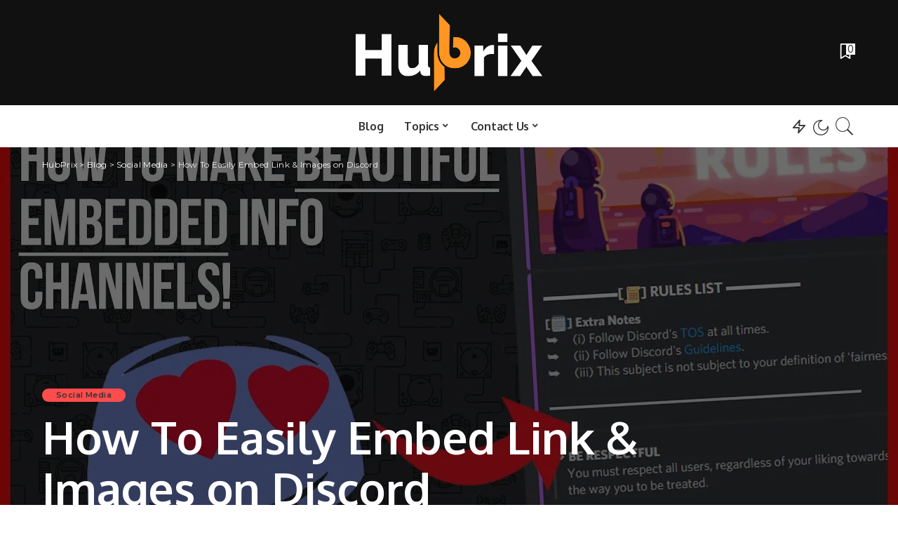

--- FILE ---
content_type: text/html; charset=UTF-8
request_url: https://hubprix.com/how-to-embed-links-in-discord/
body_size: 48390
content:
<!DOCTYPE html><html lang="en-US" prefix="og: https://ogp.me/ns#"><head><meta charset="UTF-8"/>
<script>var __ezHttpConsent={setByCat:function(src,tagType,attributes,category,force,customSetScriptFn=null){var setScript=function(){if(force||window.ezTcfConsent[category]){if(typeof customSetScriptFn==='function'){customSetScriptFn();}else{var scriptElement=document.createElement(tagType);scriptElement.src=src;attributes.forEach(function(attr){for(var key in attr){if(attr.hasOwnProperty(key)){scriptElement.setAttribute(key,attr[key]);}}});var firstScript=document.getElementsByTagName(tagType)[0];firstScript.parentNode.insertBefore(scriptElement,firstScript);}}};if(force||(window.ezTcfConsent&&window.ezTcfConsent.loaded)){setScript();}else if(typeof getEzConsentData==="function"){getEzConsentData().then(function(ezTcfConsent){if(ezTcfConsent&&ezTcfConsent.loaded){setScript();}else{console.error("cannot get ez consent data");force=true;setScript();}});}else{force=true;setScript();console.error("getEzConsentData is not a function");}},};</script>
<script>var ezTcfConsent=window.ezTcfConsent?window.ezTcfConsent:{loaded:false,store_info:false,develop_and_improve_services:false,measure_ad_performance:false,measure_content_performance:false,select_basic_ads:false,create_ad_profile:false,select_personalized_ads:false,create_content_profile:false,select_personalized_content:false,understand_audiences:false,use_limited_data_to_select_content:false,};function getEzConsentData(){return new Promise(function(resolve){document.addEventListener("ezConsentEvent",function(event){var ezTcfConsent=event.detail.ezTcfConsent;resolve(ezTcfConsent);});});}</script>
<script>if(typeof _setEzCookies!=='function'){function _setEzCookies(ezConsentData){var cookies=window.ezCookieQueue;for(var i=0;i<cookies.length;i++){var cookie=cookies[i];if(ezConsentData&&ezConsentData.loaded&&ezConsentData[cookie.tcfCategory]){document.cookie=cookie.name+"="+cookie.value;}}}}
window.ezCookieQueue=window.ezCookieQueue||[];if(typeof addEzCookies!=='function'){function addEzCookies(arr){window.ezCookieQueue=[...window.ezCookieQueue,...arr];}}
addEzCookies([{name:"ezoab_407760",value:"mod206; Path=/; Domain=hubprix.com; Max-Age=7200",tcfCategory:"store_info",isEzoic:"true",},{name:"ezosuibasgeneris-1",value:"4bd49057-4235-42e5-4e5c-e1356dff69c4; Path=/; Domain=hubprix.com; Expires=Thu, 14 Jan 2027 03:35:26 UTC; Secure; SameSite=None",tcfCategory:"understand_audiences",isEzoic:"true",}]);if(window.ezTcfConsent&&window.ezTcfConsent.loaded){_setEzCookies(window.ezTcfConsent);}else if(typeof getEzConsentData==="function"){getEzConsentData().then(function(ezTcfConsent){if(ezTcfConsent&&ezTcfConsent.loaded){_setEzCookies(window.ezTcfConsent);}else{console.error("cannot get ez consent data");_setEzCookies(window.ezTcfConsent);}});}else{console.error("getEzConsentData is not a function");_setEzCookies(window.ezTcfConsent);}</script><script type="text/javascript" data-ezscrex='false' data-cfasync='false'>window._ezaq = Object.assign({"edge_cache_status":12,"edge_response_time":3223,"url":"https://hubprix.com/how-to-embed-links-in-discord/"}, typeof window._ezaq !== "undefined" ? window._ezaq : {});</script><script type="text/javascript" data-ezscrex='false' data-cfasync='false'>window._ezaq = Object.assign({"ab_test_id":"mod206"}, typeof window._ezaq !== "undefined" ? window._ezaq : {});window.__ez=window.__ez||{};window.__ez.tf={"vaffa":"true"};</script><script type="text/javascript" data-ezscrex='false' data-cfasync='false'>window.ezDisableAds = true;</script>
<script data-ezscrex='false' data-cfasync='false' data-pagespeed-no-defer>var __ez=__ez||{};__ez.stms=Date.now();__ez.evt={};__ez.script={};__ez.ck=__ez.ck||{};__ez.template={};__ez.template.isOrig=true;__ez.queue=__ez.queue||function(){var e=0,i=0,t=[],n=!1,o=[],r=[],s=!0,a=function(e,i,n,o,r,s,a){var l=arguments.length>7&&void 0!==arguments[7]?arguments[7]:window,d=this;this.name=e,this.funcName=i,this.parameters=null===n?null:w(n)?n:[n],this.isBlock=o,this.blockedBy=r,this.deleteWhenComplete=s,this.isError=!1,this.isComplete=!1,this.isInitialized=!1,this.proceedIfError=a,this.fWindow=l,this.isTimeDelay=!1,this.process=function(){f("... func = "+e),d.isInitialized=!0,d.isComplete=!0,f("... func.apply: "+e);var i=d.funcName.split("."),n=null,o=this.fWindow||window;i.length>3||(n=3===i.length?o[i[0]][i[1]][i[2]]:2===i.length?o[i[0]][i[1]]:o[d.funcName]),null!=n&&n.apply(null,this.parameters),!0===d.deleteWhenComplete&&delete t[e],!0===d.isBlock&&(f("----- F'D: "+d.name),m())}},l=function(e,i,t,n,o,r,s){var a=arguments.length>7&&void 0!==arguments[7]?arguments[7]:window,l=this;this.name=e,this.path=i,this.async=o,this.defer=r,this.isBlock=t,this.blockedBy=n,this.isInitialized=!1,this.isError=!1,this.isComplete=!1,this.proceedIfError=s,this.fWindow=a,this.isTimeDelay=!1,this.isPath=function(e){return"/"===e[0]&&"/"!==e[1]},this.getSrc=function(e){return void 0!==window.__ezScriptHost&&this.isPath(e)&&"banger.js"!==this.name?window.__ezScriptHost+e:e},this.process=function(){l.isInitialized=!0,f("... file = "+e);var i=this.fWindow?this.fWindow.document:document,t=i.createElement("script");t.src=this.getSrc(this.path),!0===o?t.async=!0:!0===r&&(t.defer=!0),t.onerror=function(){var e={url:window.location.href,name:l.name,path:l.path,user_agent:window.navigator.userAgent};"undefined"!=typeof _ezaq&&(e.pageview_id=_ezaq.page_view_id);var i=encodeURIComponent(JSON.stringify(e)),t=new XMLHttpRequest;t.open("GET","//g.ezoic.net/ezqlog?d="+i,!0),t.send(),f("----- ERR'D: "+l.name),l.isError=!0,!0===l.isBlock&&m()},t.onreadystatechange=t.onload=function(){var e=t.readyState;f("----- F'D: "+l.name),e&&!/loaded|complete/.test(e)||(l.isComplete=!0,!0===l.isBlock&&m())},i.getElementsByTagName("head")[0].appendChild(t)}},d=function(e,i){this.name=e,this.path="",this.async=!1,this.defer=!1,this.isBlock=!1,this.blockedBy=[],this.isInitialized=!0,this.isError=!1,this.isComplete=i,this.proceedIfError=!1,this.isTimeDelay=!1,this.process=function(){}};function c(e,i,n,s,a,d,c,u,f){var m=new l(e,i,n,s,a,d,c,f);!0===u?o[e]=m:r[e]=m,t[e]=m,h(m)}function h(e){!0!==u(e)&&0!=s&&e.process()}function u(e){if(!0===e.isTimeDelay&&!1===n)return f(e.name+" blocked = TIME DELAY!"),!0;if(w(e.blockedBy))for(var i=0;i<e.blockedBy.length;i++){var o=e.blockedBy[i];if(!1===t.hasOwnProperty(o))return f(e.name+" blocked = "+o),!0;if(!0===e.proceedIfError&&!0===t[o].isError)return!1;if(!1===t[o].isComplete)return f(e.name+" blocked = "+o),!0}return!1}function f(e){var i=window.location.href,t=new RegExp("[?&]ezq=([^&#]*)","i").exec(i);"1"===(t?t[1]:null)&&console.debug(e)}function m(){++e>200||(f("let's go"),p(o),p(r))}function p(e){for(var i in e)if(!1!==e.hasOwnProperty(i)){var t=e[i];!0===t.isComplete||u(t)||!0===t.isInitialized||!0===t.isError?!0===t.isError?f(t.name+": error"):!0===t.isComplete?f(t.name+": complete already"):!0===t.isInitialized&&f(t.name+": initialized already"):t.process()}}function w(e){return"[object Array]"==Object.prototype.toString.call(e)}return window.addEventListener("load",(function(){setTimeout((function(){n=!0,f("TDELAY -----"),m()}),5e3)}),!1),{addFile:c,addFileOnce:function(e,i,n,o,r,s,a,l,d){t[e]||c(e,i,n,o,r,s,a,l,d)},addDelayFile:function(e,i){var n=new l(e,i,!1,[],!1,!1,!0);n.isTimeDelay=!0,f(e+" ...  FILE! TDELAY"),r[e]=n,t[e]=n,h(n)},addFunc:function(e,n,s,l,d,c,u,f,m,p){!0===c&&(e=e+"_"+i++);var w=new a(e,n,s,l,d,u,f,p);!0===m?o[e]=w:r[e]=w,t[e]=w,h(w)},addDelayFunc:function(e,i,n){var o=new a(e,i,n,!1,[],!0,!0);o.isTimeDelay=!0,f(e+" ...  FUNCTION! TDELAY"),r[e]=o,t[e]=o,h(o)},items:t,processAll:m,setallowLoad:function(e){s=e},markLoaded:function(e){if(e&&0!==e.length){if(e in t){var i=t[e];!0===i.isComplete?f(i.name+" "+e+": error loaded duplicate"):(i.isComplete=!0,i.isInitialized=!0)}else t[e]=new d(e,!0);f("markLoaded dummyfile: "+t[e].name)}},logWhatsBlocked:function(){for(var e in t)!1!==t.hasOwnProperty(e)&&u(t[e])}}}();__ez.evt.add=function(e,t,n){e.addEventListener?e.addEventListener(t,n,!1):e.attachEvent?e.attachEvent("on"+t,n):e["on"+t]=n()},__ez.evt.remove=function(e,t,n){e.removeEventListener?e.removeEventListener(t,n,!1):e.detachEvent?e.detachEvent("on"+t,n):delete e["on"+t]};__ez.script.add=function(e){var t=document.createElement("script");t.src=e,t.async=!0,t.type="text/javascript",document.getElementsByTagName("head")[0].appendChild(t)};__ez.dot=__ez.dot||{};__ez.queue.addFileOnce('/detroitchicago/boise.js', '/detroitchicago/boise.js?gcb=195-0&cb=5', true, [], true, false, true, false);__ez.queue.addFileOnce('/parsonsmaize/abilene.js', '/parsonsmaize/abilene.js?gcb=195-0&cb=b20dfef28c', true, [], true, false, true, false);__ez.queue.addFileOnce('/parsonsmaize/mulvane.js', '/parsonsmaize/mulvane.js?gcb=195-0&cb=e75e48eec0', true, ['/parsonsmaize/abilene.js'], true, false, true, false);__ez.queue.addFileOnce('/detroitchicago/birmingham.js', '/detroitchicago/birmingham.js?gcb=195-0&cb=539c47377c', true, ['/parsonsmaize/abilene.js'], true, false, true, false);</script>
<script data-ezscrex="false" type="text/javascript" data-cfasync="false">window._ezaq = Object.assign({"ad_cache_level":0,"adpicker_placement_cnt":0,"ai_placeholder_cache_level":0,"ai_placeholder_placement_cnt":-1,"article_category":"Social Media","author":"Mohd Azeem","domain":"hubprix.com","domain_id":407760,"ezcache_level":1,"ezcache_skip_code":0,"has_bad_image":0,"has_bad_words":0,"is_sitespeed":0,"lt_cache_level":0,"publish_date":"2022-09-21","response_size":219282,"response_size_orig":213526,"response_time_orig":3222,"template_id":5,"url":"https://hubprix.com/how-to-embed-links-in-discord/","word_count":0,"worst_bad_word_level":0}, typeof window._ezaq !== "undefined" ? window._ezaq : {});__ez.queue.markLoaded('ezaqBaseReady');</script>
<script type='text/javascript' data-ezscrex='false' data-cfasync='false'>
window.ezAnalyticsStatic = true;

function analyticsAddScript(script) {
	var ezDynamic = document.createElement('script');
	ezDynamic.type = 'text/javascript';
	ezDynamic.innerHTML = script;
	document.head.appendChild(ezDynamic);
}
function getCookiesWithPrefix() {
    var allCookies = document.cookie.split(';');
    var cookiesWithPrefix = {};

    for (var i = 0; i < allCookies.length; i++) {
        var cookie = allCookies[i].trim();

        for (var j = 0; j < arguments.length; j++) {
            var prefix = arguments[j];
            if (cookie.indexOf(prefix) === 0) {
                var cookieParts = cookie.split('=');
                var cookieName = cookieParts[0];
                var cookieValue = cookieParts.slice(1).join('=');
                cookiesWithPrefix[cookieName] = decodeURIComponent(cookieValue);
                break; // Once matched, no need to check other prefixes
            }
        }
    }

    return cookiesWithPrefix;
}
function productAnalytics() {
	var d = {"pr":[6],"omd5":"d54f36db3bd18f14056414ff5b2b9b5c","nar":"risk score"};
	d.u = _ezaq.url;
	d.p = _ezaq.page_view_id;
	d.v = _ezaq.visit_uuid;
	d.ab = _ezaq.ab_test_id;
	d.e = JSON.stringify(_ezaq);
	d.ref = document.referrer;
	d.c = getCookiesWithPrefix('active_template', 'ez', 'lp_');
	if(typeof ez_utmParams !== 'undefined') {
		d.utm = ez_utmParams;
	}

	var dataText = JSON.stringify(d);
	var xhr = new XMLHttpRequest();
	xhr.open('POST','/ezais/analytics?cb=1', true);
	xhr.onload = function () {
		if (xhr.status!=200) {
            return;
		}

        if(document.readyState !== 'loading') {
            analyticsAddScript(xhr.response);
            return;
        }

        var eventFunc = function() {
            if(document.readyState === 'loading') {
                return;
            }
            document.removeEventListener('readystatechange', eventFunc, false);
            analyticsAddScript(xhr.response);
        };

        document.addEventListener('readystatechange', eventFunc, false);
	};
	xhr.setRequestHeader('Content-Type','text/plain');
	xhr.send(dataText);
}
__ez.queue.addFunc("productAnalytics", "productAnalytics", null, true, ['ezaqBaseReady'], false, false, false, true);
</script><base href="https://hubprix.com/how-to-embed-links-in-discord/"/>
    
    <meta http-equiv="X-UA-Compatible" content="IE=edge"/>
    <meta name="viewport" content="width=device-width, initial-scale=1"/>
    <link rel="profile" href="https://gmpg.org/xfn/11"/>
		<style>img:is([sizes="auto" i], [sizes^="auto," i]) { contain-intrinsic-size: 3000px 1500px }</style>
	
<!-- Search Engine Optimization by Rank Math - https://rankmath.com/ -->
<title>How To Easily Embed Link &amp; Images on Discord - HubPrix</title>
<meta name="description" content="A widely-utilized messaging platform, Discord is available for free download and use by its users. Text messaging, voice conversations, screen sharing, roles,"/>
<meta name="robots" content="follow, index, max-snippet:-1, max-video-preview:-1, max-image-preview:large"/>
<link rel="preconnect" href="https://fonts.gstatic.com" crossorigin=""/><link rel="preload" as="style" onload="this.onload=null;this.rel=&#39;stylesheet&#39;" href="https://fonts.googleapis.com/css?family=Poppins%3A100%2C200%2C300%2C400%2C500%2C600%2C700%2C800%2C900%2C100italic%2C200italic%2C300italic%2C400italic%2C500italic%2C600italic%2C700italic%2C800italic%2C900italic%7CMontserrat%3A600%2C500%2C400%2C700%7COxygen%3A700%7CRoboto&amp;display=swap" crossorigin=""/><noscript><link rel="stylesheet" href="https://fonts.googleapis.com/css?family=Poppins%3A100%2C200%2C300%2C400%2C500%2C600%2C700%2C800%2C900%2C100italic%2C200italic%2C300italic%2C400italic%2C500italic%2C600italic%2C700italic%2C800italic%2C900italic%7CMontserrat%3A600%2C500%2C400%2C700%7COxygen%3A700%7CRoboto&amp;display=swap"></noscript><link rel="canonical" href="https://hubprix.com/how-to-embed-links-in-discord/"/>
<meta property="og:locale" content="en_US"/>
<meta property="og:type" content="article"/>
<meta property="og:title" content="How To Easily Embed Link &amp; Images on Discord - HubPrix"/>
<meta property="og:description" content="A widely-utilized messaging platform, Discord is available for free download and use by its users. Text messaging, voice conversations, screen sharing, roles,"/>
<meta property="og:url" content="https://hubprix.com/how-to-embed-links-in-discord/"/>
<meta property="og:site_name" content="HubPrix"/>
<meta property="article:publisher" content="https://HubPrix"/>
<meta property="article:author" content="https://iAzmarine"/>
<meta property="article:section" content="Social Media"/>
<meta property="og:updated_time" content="2022-10-23T11:03:35+05:30"/>
<meta property="og:image" content="https://hubprix.com/wp-content/uploads/2022/09/Discord-Embed-Links-Best-Ways.jpg"/>
<meta property="og:image:secure_url" content="https://hubprix.com/wp-content/uploads/2022/09/Discord-Embed-Links-Best-Ways.jpg"/>
<meta property="og:image:width" content="1280"/>
<meta property="og:image:height" content="720"/>
<meta property="og:image:alt" content="Discord Embed Links Best Ways"/>
<meta property="og:image:type" content="image/jpeg"/>
<meta property="article:published_time" content="2022-09-21T21:44:17+05:30"/>
<meta property="article:modified_time" content="2022-10-23T11:03:35+05:30"/>
<meta name="twitter:card" content="summary_large_image"/>
<meta name="twitter:title" content="How To Easily Embed Link &amp; Images on Discord - HubPrix"/>
<meta name="twitter:description" content="A widely-utilized messaging platform, Discord is available for free download and use by its users. Text messaging, voice conversations, screen sharing, roles,"/>
<meta name="twitter:site" content="@Hubprix"/>
<meta name="twitter:creator" content="@iAzmarine"/>
<meta name="twitter:image" content="https://hubprix.com/wp-content/uploads/2022/09/Discord-Embed-Links-Best-Ways.jpg"/>
<meta name="twitter:label1" content="Written by"/>
<meta name="twitter:data1" content="Mohd Azeem"/>
<meta name="twitter:label2" content="Time to read"/>
<meta name="twitter:data2" content="8 minutes"/>
<script type="application/ld+json" class="rank-math-schema">{"@context":"https://schema.org","@graph":[{"@type":["Person","Organization"],"@id":"https://hubprix.com/#person","name":"Mohd Azeem","sameAs":["https://HubPrix","https://twitter.com/Hubprix"],"logo":{"@type":"ImageObject","@id":"https://hubprix.com/#logo","url":"https://hubprix.com/wp-content/uploads/2022/10/HubPrix-Assets-Media-1.png","contentUrl":"https://hubprix.com/wp-content/uploads/2022/10/HubPrix-Assets-Media-1.png","caption":"HubPrix","inLanguage":"en-US","width":"120","height":"50"},"image":{"@type":"ImageObject","@id":"https://hubprix.com/#logo","url":"https://hubprix.com/wp-content/uploads/2022/10/HubPrix-Assets-Media-1.png","contentUrl":"https://hubprix.com/wp-content/uploads/2022/10/HubPrix-Assets-Media-1.png","caption":"HubPrix","inLanguage":"en-US","width":"120","height":"50"}},{"@type":"WebSite","@id":"https://hubprix.com/#website","url":"https://hubprix.com","name":"HubPrix","publisher":{"@id":"https://hubprix.com/#person"},"inLanguage":"en-US"},{"@type":"ImageObject","@id":"https://hubprix.com/wp-content/uploads/2022/09/Discord-Embed-Links-Best-Ways.jpg","url":"https://hubprix.com/wp-content/uploads/2022/09/Discord-Embed-Links-Best-Ways.jpg","width":"1280","height":"720","caption":"Discord Embed Links Best Ways","inLanguage":"en-US"},{"@type":"WebPage","@id":"https://hubprix.com/how-to-embed-links-in-discord/#webpage","url":"https://hubprix.com/how-to-embed-links-in-discord/","name":"How To Easily Embed Link &amp; Images on Discord - HubPrix","datePublished":"2022-09-21T21:44:17+05:30","dateModified":"2022-10-23T11:03:35+05:30","isPartOf":{"@id":"https://hubprix.com/#website"},"primaryImageOfPage":{"@id":"https://hubprix.com/wp-content/uploads/2022/09/Discord-Embed-Links-Best-Ways.jpg"},"inLanguage":"en-US"},{"@type":"Person","@id":"https://hubprix.com/author/azmarine/","name":"Mohd Azeem","url":"https://hubprix.com/author/azmarine/","image":{"@type":"ImageObject","@id":"https://secure.gravatar.com/avatar/8ce89b2c95cac86364dcae43b17e621b2ec57b2f449d8a4b12c4eead4c93723d?s=96&amp;r=g","url":"https://secure.gravatar.com/avatar/8ce89b2c95cac86364dcae43b17e621b2ec57b2f449d8a4b12c4eead4c93723d?s=96&amp;r=g","caption":"Mohd Azeem","inLanguage":"en-US"},"sameAs":["http://web.hubprix.com","https://twitter.com/https://twitter.com/iAzmarine"]},{"@type":"BlogPosting","headline":"How To Easily Embed Link &amp; Images on Discord - HubPrix","datePublished":"2022-09-21T21:44:17+05:30","dateModified":"2022-10-23T11:03:35+05:30","articleSection":"Social Media","author":{"@id":"https://hubprix.com/author/azmarine/","name":"Mohd Azeem"},"publisher":{"@id":"https://hubprix.com/#person"},"description":"A widely-utilized messaging platform, Discord is available for free download and use by its users. Text messaging, voice conversations, screen sharing, roles,","name":"How To Easily Embed Link &amp; Images on Discord - HubPrix","@id":"https://hubprix.com/how-to-embed-links-in-discord/#richSnippet","isPartOf":{"@id":"https://hubprix.com/how-to-embed-links-in-discord/#webpage"},"image":{"@id":"https://hubprix.com/wp-content/uploads/2022/09/Discord-Embed-Links-Best-Ways.jpg"},"inLanguage":"en-US","mainEntityOfPage":{"@id":"https://hubprix.com/how-to-embed-links-in-discord/#webpage"}}]}</script>
<!-- /Rank Math WordPress SEO plugin -->

<link rel="dns-prefetch" href="//www.googletagmanager.com"/>
<link rel="dns-prefetch" href="//fonts.googleapis.com"/>
<link rel="dns-prefetch" href="//pagead2.googlesyndication.com"/>
<link rel="dns-prefetch" href="//fundingchoicesmessages.google.com"/>
<script id="wpp-js" src="https://hubprix.com/wp-content/plugins/wordpress-popular-posts/assets/js/wpp.min.js?ver=7.3.6" data-sampling="0" data-sampling-rate="100" data-api-url="https://hubprix.com/wp-json/wordpress-popular-posts" data-post-id="5360" data-token="ae48a5a78c" data-lang="0" data-debug="0"></script>
<script type="application/ld+json">{"@context":"https://schema.org","@type":"Organization","legalName":"HubPrix","url":"https://hubprix.com/","logo":"https://hubprix.com/wp-content/uploads/2022/10/HubPrix-Assets-Media.png"}</script>
<script>
window._wpemojiSettings = {"baseUrl":"https:\/\/s.w.org\/images\/core\/emoji\/16.0.1\/72x72\/","ext":".png","svgUrl":"https:\/\/s.w.org\/images\/core\/emoji\/16.0.1\/svg\/","svgExt":".svg","source":{"concatemoji":"https:\/\/hubprix.com\/wp-includes\/js\/wp-emoji-release.min.js?ver=6.8.3"}};
/*! This file is auto-generated */
!function(s,n){var o,i,e;function c(e){try{var t={supportTests:e,timestamp:(new Date).valueOf()};sessionStorage.setItem(o,JSON.stringify(t))}catch(e){}}function p(e,t,n){e.clearRect(0,0,e.canvas.width,e.canvas.height),e.fillText(t,0,0);var t=new Uint32Array(e.getImageData(0,0,e.canvas.width,e.canvas.height).data),a=(e.clearRect(0,0,e.canvas.width,e.canvas.height),e.fillText(n,0,0),new Uint32Array(e.getImageData(0,0,e.canvas.width,e.canvas.height).data));return t.every(function(e,t){return e===a[t]})}function u(e,t){e.clearRect(0,0,e.canvas.width,e.canvas.height),e.fillText(t,0,0);for(var n=e.getImageData(16,16,1,1),a=0;a<n.data.length;a++)if(0!==n.data[a])return!1;return!0}function f(e,t,n,a){switch(t){case"flag":return n(e,"\ud83c\udff3\ufe0f\u200d\u26a7\ufe0f","\ud83c\udff3\ufe0f\u200b\u26a7\ufe0f")?!1:!n(e,"\ud83c\udde8\ud83c\uddf6","\ud83c\udde8\u200b\ud83c\uddf6")&&!n(e,"\ud83c\udff4\udb40\udc67\udb40\udc62\udb40\udc65\udb40\udc6e\udb40\udc67\udb40\udc7f","\ud83c\udff4\u200b\udb40\udc67\u200b\udb40\udc62\u200b\udb40\udc65\u200b\udb40\udc6e\u200b\udb40\udc67\u200b\udb40\udc7f");case"emoji":return!a(e,"\ud83e\udedf")}return!1}function g(e,t,n,a){var r="undefined"!=typeof WorkerGlobalScope&&self instanceof WorkerGlobalScope?new OffscreenCanvas(300,150):s.createElement("canvas"),o=r.getContext("2d",{willReadFrequently:!0}),i=(o.textBaseline="top",o.font="600 32px Arial",{});return e.forEach(function(e){i[e]=t(o,e,n,a)}),i}function t(e){var t=s.createElement("script");t.src=e,t.defer=!0,s.head.appendChild(t)}"undefined"!=typeof Promise&&(o="wpEmojiSettingsSupports",i=["flag","emoji"],n.supports={everything:!0,everythingExceptFlag:!0},e=new Promise(function(e){s.addEventListener("DOMContentLoaded",e,{once:!0})}),new Promise(function(t){var n=function(){try{var e=JSON.parse(sessionStorage.getItem(o));if("object"==typeof e&&"number"==typeof e.timestamp&&(new Date).valueOf()<e.timestamp+604800&&"object"==typeof e.supportTests)return e.supportTests}catch(e){}return null}();if(!n){if("undefined"!=typeof Worker&&"undefined"!=typeof OffscreenCanvas&&"undefined"!=typeof URL&&URL.createObjectURL&&"undefined"!=typeof Blob)try{var e="postMessage("+g.toString()+"("+[JSON.stringify(i),f.toString(),p.toString(),u.toString()].join(",")+"));",a=new Blob([e],{type:"text/javascript"}),r=new Worker(URL.createObjectURL(a),{name:"wpTestEmojiSupports"});return void(r.onmessage=function(e){c(n=e.data),r.terminate(),t(n)})}catch(e){}c(n=g(i,f,p,u))}t(n)}).then(function(e){for(var t in e)n.supports[t]=e[t],n.supports.everything=n.supports.everything&&n.supports[t],"flag"!==t&&(n.supports.everythingExceptFlag=n.supports.everythingExceptFlag&&n.supports[t]);n.supports.everythingExceptFlag=n.supports.everythingExceptFlag&&!n.supports.flag,n.DOMReady=!1,n.readyCallback=function(){n.DOMReady=!0}}).then(function(){return e}).then(function(){var e;n.supports.everything||(n.readyCallback(),(e=n.source||{}).concatemoji?t(e.concatemoji):e.wpemoji&&e.twemoji&&(t(e.twemoji),t(e.wpemoji)))}))}((window,document),window._wpemojiSettings);
</script>

<style id="wp-emoji-styles-inline-css">

	img.wp-smiley, img.emoji {
		display: inline !important;
		border: none !important;
		box-shadow: none !important;
		height: 1em !important;
		width: 1em !important;
		margin: 0 0.07em !important;
		vertical-align: -0.1em !important;
		background: none !important;
		padding: 0 !important;
	}
</style>
<link rel="stylesheet" id="wp-block-library-css" href="https://hubprix.com/wp-includes/css/dist/block-library/style.min.css?ver=6.8.3" media="all"/>
<style id="classic-theme-styles-inline-css">
/*! This file is auto-generated */
.wp-block-button__link{color:#fff;background-color:#32373c;border-radius:9999px;box-shadow:none;text-decoration:none;padding:calc(.667em + 2px) calc(1.333em + 2px);font-size:1.125em}.wp-block-file__button{background:#32373c;color:#fff;text-decoration:none}
</style>
<style id="global-styles-inline-css">
:root{--wp--preset--aspect-ratio--square: 1;--wp--preset--aspect-ratio--4-3: 4/3;--wp--preset--aspect-ratio--3-4: 3/4;--wp--preset--aspect-ratio--3-2: 3/2;--wp--preset--aspect-ratio--2-3: 2/3;--wp--preset--aspect-ratio--16-9: 16/9;--wp--preset--aspect-ratio--9-16: 9/16;--wp--preset--color--black: #000000;--wp--preset--color--cyan-bluish-gray: #abb8c3;--wp--preset--color--white: #ffffff;--wp--preset--color--pale-pink: #f78da7;--wp--preset--color--vivid-red: #cf2e2e;--wp--preset--color--luminous-vivid-orange: #ff6900;--wp--preset--color--luminous-vivid-amber: #fcb900;--wp--preset--color--light-green-cyan: #7bdcb5;--wp--preset--color--vivid-green-cyan: #00d084;--wp--preset--color--pale-cyan-blue: #8ed1fc;--wp--preset--color--vivid-cyan-blue: #0693e3;--wp--preset--color--vivid-purple: #9b51e0;--wp--preset--gradient--vivid-cyan-blue-to-vivid-purple: linear-gradient(135deg,rgba(6,147,227,1) 0%,rgb(155,81,224) 100%);--wp--preset--gradient--light-green-cyan-to-vivid-green-cyan: linear-gradient(135deg,rgb(122,220,180) 0%,rgb(0,208,130) 100%);--wp--preset--gradient--luminous-vivid-amber-to-luminous-vivid-orange: linear-gradient(135deg,rgba(252,185,0,1) 0%,rgba(255,105,0,1) 100%);--wp--preset--gradient--luminous-vivid-orange-to-vivid-red: linear-gradient(135deg,rgba(255,105,0,1) 0%,rgb(207,46,46) 100%);--wp--preset--gradient--very-light-gray-to-cyan-bluish-gray: linear-gradient(135deg,rgb(238,238,238) 0%,rgb(169,184,195) 100%);--wp--preset--gradient--cool-to-warm-spectrum: linear-gradient(135deg,rgb(74,234,220) 0%,rgb(151,120,209) 20%,rgb(207,42,186) 40%,rgb(238,44,130) 60%,rgb(251,105,98) 80%,rgb(254,248,76) 100%);--wp--preset--gradient--blush-light-purple: linear-gradient(135deg,rgb(255,206,236) 0%,rgb(152,150,240) 100%);--wp--preset--gradient--blush-bordeaux: linear-gradient(135deg,rgb(254,205,165) 0%,rgb(254,45,45) 50%,rgb(107,0,62) 100%);--wp--preset--gradient--luminous-dusk: linear-gradient(135deg,rgb(255,203,112) 0%,rgb(199,81,192) 50%,rgb(65,88,208) 100%);--wp--preset--gradient--pale-ocean: linear-gradient(135deg,rgb(255,245,203) 0%,rgb(182,227,212) 50%,rgb(51,167,181) 100%);--wp--preset--gradient--electric-grass: linear-gradient(135deg,rgb(202,248,128) 0%,rgb(113,206,126) 100%);--wp--preset--gradient--midnight: linear-gradient(135deg,rgb(2,3,129) 0%,rgb(40,116,252) 100%);--wp--preset--font-size--small: 13px;--wp--preset--font-size--medium: 20px;--wp--preset--font-size--large: 36px;--wp--preset--font-size--x-large: 42px;--wp--preset--spacing--20: 0.44rem;--wp--preset--spacing--30: 0.67rem;--wp--preset--spacing--40: 1rem;--wp--preset--spacing--50: 1.5rem;--wp--preset--spacing--60: 2.25rem;--wp--preset--spacing--70: 3.38rem;--wp--preset--spacing--80: 5.06rem;--wp--preset--shadow--natural: 6px 6px 9px rgba(0, 0, 0, 0.2);--wp--preset--shadow--deep: 12px 12px 50px rgba(0, 0, 0, 0.4);--wp--preset--shadow--sharp: 6px 6px 0px rgba(0, 0, 0, 0.2);--wp--preset--shadow--outlined: 6px 6px 0px -3px rgba(255, 255, 255, 1), 6px 6px rgba(0, 0, 0, 1);--wp--preset--shadow--crisp: 6px 6px 0px rgba(0, 0, 0, 1);}:where(.is-layout-flex){gap: 0.5em;}:where(.is-layout-grid){gap: 0.5em;}body .is-layout-flex{display: flex;}.is-layout-flex{flex-wrap: wrap;align-items: center;}.is-layout-flex > :is(*, div){margin: 0;}body .is-layout-grid{display: grid;}.is-layout-grid > :is(*, div){margin: 0;}:where(.wp-block-columns.is-layout-flex){gap: 2em;}:where(.wp-block-columns.is-layout-grid){gap: 2em;}:where(.wp-block-post-template.is-layout-flex){gap: 1.25em;}:where(.wp-block-post-template.is-layout-grid){gap: 1.25em;}.has-black-color{color: var(--wp--preset--color--black) !important;}.has-cyan-bluish-gray-color{color: var(--wp--preset--color--cyan-bluish-gray) !important;}.has-white-color{color: var(--wp--preset--color--white) !important;}.has-pale-pink-color{color: var(--wp--preset--color--pale-pink) !important;}.has-vivid-red-color{color: var(--wp--preset--color--vivid-red) !important;}.has-luminous-vivid-orange-color{color: var(--wp--preset--color--luminous-vivid-orange) !important;}.has-luminous-vivid-amber-color{color: var(--wp--preset--color--luminous-vivid-amber) !important;}.has-light-green-cyan-color{color: var(--wp--preset--color--light-green-cyan) !important;}.has-vivid-green-cyan-color{color: var(--wp--preset--color--vivid-green-cyan) !important;}.has-pale-cyan-blue-color{color: var(--wp--preset--color--pale-cyan-blue) !important;}.has-vivid-cyan-blue-color{color: var(--wp--preset--color--vivid-cyan-blue) !important;}.has-vivid-purple-color{color: var(--wp--preset--color--vivid-purple) !important;}.has-black-background-color{background-color: var(--wp--preset--color--black) !important;}.has-cyan-bluish-gray-background-color{background-color: var(--wp--preset--color--cyan-bluish-gray) !important;}.has-white-background-color{background-color: var(--wp--preset--color--white) !important;}.has-pale-pink-background-color{background-color: var(--wp--preset--color--pale-pink) !important;}.has-vivid-red-background-color{background-color: var(--wp--preset--color--vivid-red) !important;}.has-luminous-vivid-orange-background-color{background-color: var(--wp--preset--color--luminous-vivid-orange) !important;}.has-luminous-vivid-amber-background-color{background-color: var(--wp--preset--color--luminous-vivid-amber) !important;}.has-light-green-cyan-background-color{background-color: var(--wp--preset--color--light-green-cyan) !important;}.has-vivid-green-cyan-background-color{background-color: var(--wp--preset--color--vivid-green-cyan) !important;}.has-pale-cyan-blue-background-color{background-color: var(--wp--preset--color--pale-cyan-blue) !important;}.has-vivid-cyan-blue-background-color{background-color: var(--wp--preset--color--vivid-cyan-blue) !important;}.has-vivid-purple-background-color{background-color: var(--wp--preset--color--vivid-purple) !important;}.has-black-border-color{border-color: var(--wp--preset--color--black) !important;}.has-cyan-bluish-gray-border-color{border-color: var(--wp--preset--color--cyan-bluish-gray) !important;}.has-white-border-color{border-color: var(--wp--preset--color--white) !important;}.has-pale-pink-border-color{border-color: var(--wp--preset--color--pale-pink) !important;}.has-vivid-red-border-color{border-color: var(--wp--preset--color--vivid-red) !important;}.has-luminous-vivid-orange-border-color{border-color: var(--wp--preset--color--luminous-vivid-orange) !important;}.has-luminous-vivid-amber-border-color{border-color: var(--wp--preset--color--luminous-vivid-amber) !important;}.has-light-green-cyan-border-color{border-color: var(--wp--preset--color--light-green-cyan) !important;}.has-vivid-green-cyan-border-color{border-color: var(--wp--preset--color--vivid-green-cyan) !important;}.has-pale-cyan-blue-border-color{border-color: var(--wp--preset--color--pale-cyan-blue) !important;}.has-vivid-cyan-blue-border-color{border-color: var(--wp--preset--color--vivid-cyan-blue) !important;}.has-vivid-purple-border-color{border-color: var(--wp--preset--color--vivid-purple) !important;}.has-vivid-cyan-blue-to-vivid-purple-gradient-background{background: var(--wp--preset--gradient--vivid-cyan-blue-to-vivid-purple) !important;}.has-light-green-cyan-to-vivid-green-cyan-gradient-background{background: var(--wp--preset--gradient--light-green-cyan-to-vivid-green-cyan) !important;}.has-luminous-vivid-amber-to-luminous-vivid-orange-gradient-background{background: var(--wp--preset--gradient--luminous-vivid-amber-to-luminous-vivid-orange) !important;}.has-luminous-vivid-orange-to-vivid-red-gradient-background{background: var(--wp--preset--gradient--luminous-vivid-orange-to-vivid-red) !important;}.has-very-light-gray-to-cyan-bluish-gray-gradient-background{background: var(--wp--preset--gradient--very-light-gray-to-cyan-bluish-gray) !important;}.has-cool-to-warm-spectrum-gradient-background{background: var(--wp--preset--gradient--cool-to-warm-spectrum) !important;}.has-blush-light-purple-gradient-background{background: var(--wp--preset--gradient--blush-light-purple) !important;}.has-blush-bordeaux-gradient-background{background: var(--wp--preset--gradient--blush-bordeaux) !important;}.has-luminous-dusk-gradient-background{background: var(--wp--preset--gradient--luminous-dusk) !important;}.has-pale-ocean-gradient-background{background: var(--wp--preset--gradient--pale-ocean) !important;}.has-electric-grass-gradient-background{background: var(--wp--preset--gradient--electric-grass) !important;}.has-midnight-gradient-background{background: var(--wp--preset--gradient--midnight) !important;}.has-small-font-size{font-size: var(--wp--preset--font-size--small) !important;}.has-medium-font-size{font-size: var(--wp--preset--font-size--medium) !important;}.has-large-font-size{font-size: var(--wp--preset--font-size--large) !important;}.has-x-large-font-size{font-size: var(--wp--preset--font-size--x-large) !important;}
:where(.wp-block-post-template.is-layout-flex){gap: 1.25em;}:where(.wp-block-post-template.is-layout-grid){gap: 1.25em;}
:where(.wp-block-columns.is-layout-flex){gap: 2em;}:where(.wp-block-columns.is-layout-grid){gap: 2em;}
:root :where(.wp-block-pullquote){font-size: 1.5em;line-height: 1.6;}
</style>
<link rel="stylesheet" id="ez-toc-css" href="https://hubprix.com/wp-content/plugins/easy-table-of-contents/assets/css/screen.min.css?ver=2.0.80" media="all"/>
<style id="ez-toc-inline-css">
div#ez-toc-container .ez-toc-title {font-size: 120%;}div#ez-toc-container .ez-toc-title {font-weight: 500;}div#ez-toc-container ul li , div#ez-toc-container ul li a {font-size: 95%;}div#ez-toc-container ul li , div#ez-toc-container ul li a {font-weight: 500;}div#ez-toc-container nav ul ul li {font-size: 90%;}div#ez-toc-container {background: #fff;border: 1px solid #eeee22;}div#ez-toc-container p.ez-toc-title , #ez-toc-container .ez_toc_custom_title_icon , #ez-toc-container .ez_toc_custom_toc_icon {color: #0a0a0a;}div#ez-toc-container ul.ez-toc-list a {color: #428bca;}div#ez-toc-container ul.ez-toc-list a:hover {color: #2a6496;}div#ez-toc-container ul.ez-toc-list a:visited {color: #428bca;}.ez-toc-counter nav ul li a::before {color: ;}.ez-toc-box-title {font-weight: bold; margin-bottom: 10px; text-align: center; text-transform: uppercase; letter-spacing: 1px; color: #666; padding-bottom: 5px;position:absolute;top:-4%;left:5%;background-color: inherit;transition: top 0.3s ease;}.ez-toc-box-title.toc-closed {top:-25%;}
.ez-toc-container-direction {direction: ltr;}.ez-toc-counter ul {direction: ltr;counter-reset: item ;}.ez-toc-counter nav ul li a::before {content: counter(item, disc) '  ';margin-right: .2em; counter-increment: item;flex-grow: 0;flex-shrink: 0;float: left; }.ez-toc-widget-direction {direction: ltr;}.ez-toc-widget-container ul {direction: ltr;counter-reset: item ;}.ez-toc-widget-container nav ul li a::before {content: counter(item, disc) '  ';margin-right: .2em; counter-increment: item;flex-grow: 0;flex-shrink: 0;float: left; }
</style>
<link rel="stylesheet" id="mdp-stellar-css" href="https://hubprix.com/wp-content/plugins/stellar/css/stellar.min.css?ver=2.1.11" media="all"/>
<style id="mdp-stellar-inline-css">

        .mdp-stellar-box {
            --mdp-stellar-size: 24px;
            --mdp-stellar-color: rgba(214, 213, 207, 1);
            --mdp-stellar-active: rgba(252, 204, 0, 1);
            --mdp-stellar-hover: rgba(246, 222, 0, 1);
            --mdp-stellar-space: 3px;
        }
        .mdp-stellar-top {
            --mdp-stellar-size: 14px;
            --mdp-stellar-color: rgba(214, 213, 207, 1);
            --mdp-stellar-active: rgba(252, 204, 0, 1);
            --mdp-stellar-hover: rgba(246, 222, 0, 1);
            --mdp-stellar-space: 3px;
            --mdp-stellar-gutter: 11px;
        }
</style>
<link rel="stylesheet" id="wordpress-popular-posts-css-css" href="https://hubprix.com/wp-content/plugins/wordpress-popular-posts/assets/css/wpp.css?ver=7.3.6" media="all"/>
<link rel="stylesheet" id="pixwell-main-css" href="https://hubprix.com/wp-content/themes/pixwell/assets/css/main.css?ver=10.3" media="all"/>
<style id="pixwell-main-inline-css">
html {font-family:Poppins;font-size:20px;}h1, .h1 {font-family:Oxygen;font-weight:700;letter-spacing:-.5px;}h2, .h2 {font-family:Oxygen;font-weight:700;}h3, .h3 {font-family:Oxygen;font-weight:700;}h4, .h4 {font-family:Oxygen;font-weight:700;}h5, .h5 {font-family:Oxygen;font-weight:700;}h6, .h6 {font-family:Oxygen;font-weight:700;}.single-tagline h6 {font-family:Oxygen;font-weight:700;}.p-wrap .entry-summary, .twitter-content.entry-summary, .author-description, .rssSummary, .rb-sdesc {font-family:Poppins;font-weight:400;font-size:14px;}.p-cat-info {font-family:Montserrat;font-weight:600;font-size:11px;}.p-meta-info, .wp-block-latest-posts__post-date {font-family:Montserrat;font-weight:500;font-size:11px;}.meta-info-author.meta-info-el {font-family:Montserrat;font-weight:600;font-size:11px;}.breadcrumb {font-family:Montserrat;font-weight:400;font-size:12px;}.footer-menu-inner {}.topbar-wrap {}.topbar-menu-wrap {}.main-menu > li > a, .off-canvas-menu > li > a {font-family:Oxygen;font-weight:700;font-size:16px;letter-spacing:-0.25px;}.main-menu .sub-menu:not(.sub-mega), .off-canvas-menu .sub-menu {font-family:Roboto;}.is-logo-text .logo-title {font-family:Oxygen;font-weight:700;font-size:36px;}.block-title, .block-header .block-title {font-family:Montserrat;font-weight:700;font-size:18px;}.ajax-quick-filter, .block-view-more {font-family:Montserrat;font-weight:600;font-size:13px;}.widget-title, .widget .widget-title {font-family:Montserrat;font-weight:600;font-size:16px;}body .widget.widget_nav_menu .menu-item {font-family:Oxygen;font-weight:700;font-size:13px;}body.boxed {background-color : #fafafa;background-repeat : no-repeat;background-size : cover;background-attachment : fixed;background-position : center center;}.header-6 .banner-wrap {}.footer-wrap:before {; content: ""; position: absolute; left: 0; top: 0; width: 100%; height: 100%;}.header-9 .banner-wrap { }.topline-wrap {height: 2px}.main-menu .sub-menu {}.main-menu > li.menu-item-has-children > .sub-menu:before {}[data-theme="dark"] .main-menu .sub-menu {}[data-theme="dark"] .main-menu > li.menu-item-has-children > .sub-menu:before {}.mobile-nav-inner {background-color: #383838;background-image: linear-gradient(90deg, #383838, #111111);color: #ffffff;}@media only screen and (max-width: 991px) {.navbar-border-holder { border: none }}@media only screen and (max-width: 991px) {.navbar-border-holder { border-color: #ffffff }}.off-canvas-header { background-color: #001623}.off-canvas-wrap, .amp-canvas-wrap { background-color: #001623 !important; }.navbar-border-holder {border-width: 2px; }:root {--g-color: #5084ab}.cat-icon-round .cat-info-el, .cat-icon-radius .cat-info-el { color: #333333}.cat-icon-round .cat-info-el, .cat-icon-radius .cat-info-el, .cat-icon-square .cat-info-el:before { background-color: #ff4c4c}.cat-icon-line .cat-info-el { border-color: #ff4c4c}.comment-content, .single-bottom-share a:nth-child(1) span, .single-bottom-share a:nth-child(2) span, p.logged-in-as, .rb-sdecs,.deal-module .deal-description, .author-description { font-size: 14; }.tipsy, .additional-meta, .sponsor-label, .sponsor-link, .entry-footer .tag-label,.box-nav .nav-label, .left-article-label, .share-label, .rss-date,.wp-block-latest-posts__post-date, .wp-block-latest-comments__comment-date,.image-caption, .wp-caption-text, .gallery-caption, .entry-content .wp-block-audio figcaption,.entry-content .wp-block-video figcaption, .entry-content .wp-block-image figcaption,.entry-content .wp-block-gallery .blocks-gallery-image figcaption,.entry-content .wp-block-gallery .blocks-gallery-item figcaption,.subscribe-content .desc, .follower-el .right-el, .author-job, .comment-metadata{ font-family: Montserrat; }.tipsy, .additional-meta, .sponsor-label, .entry-footer .tag-label,.box-nav .nav-label, .left-article-label, .share-label, .rss-date,.wp-block-latest-posts__post-date, .wp-block-latest-comments__comment-date,.image-caption, .wp-caption-text, .gallery-caption, .entry-content .wp-block-audio figcaption,.entry-content .wp-block-video figcaption, .entry-content .wp-block-image figcaption,.entry-content .wp-block-gallery .blocks-gallery-image figcaption,.entry-content .wp-block-gallery .blocks-gallery-item figcaption,.subscribe-content .desc, .follower-el .right-el, .author-job, .comment-metadata{ font-weight: 500; }.tipsy, .additional-meta, .sponsor-label, .sponsor-link, .entry-footer .tag-label,.box-nav .nav-label, .left-article-label, .share-label, .rss-date,.wp-block-latest-posts__post-date, .wp-block-latest-comments__comment-date,.subscribe-content .desc, .author-job{ font-size: 11px; }.image-caption, .wp-caption-text, .gallery-caption, .entry-content .wp-block-audio figcaption,.entry-content .wp-block-video figcaption, .entry-content .wp-block-image figcaption,.entry-content .wp-block-gallery .blocks-gallery-image figcaption,.entry-content .wp-block-gallery .blocks-gallery-item figcaption,.comment-metadata, .follower-el .right-el{ font-size: 12px; }.sponsor-link{ font-family: Montserrat; }.sponsor-link{ font-weight: 600; }.entry-footer a, .tagcloud a, .entry-footer .source, .entry-footer .via-el{ font-family: Montserrat; }.entry-footer a, .tagcloud a, .entry-footer .source, .entry-footer .via-el{ font-weight: 600; }.entry-footer a, .tagcloud a, .entry-footer .source, .entry-footer .via-el{ font-size: 11px !important; }.p-link, .rb-cookie .cookie-accept, a.comment-reply-link, .comment-list .comment-reply-title small a,.banner-btn a, .headerstrip-btn a, input[type="submit"], button, .pagination-wrap, .cta-btn, .rb-btn{ font-family: Montserrat; }.p-link, .rb-cookie .cookie-accept, a.comment-reply-link, .comment-list .comment-reply-title small a,.banner-btn a, .headerstrip-btn a, input[type="submit"], button, .pagination-wrap, .cta-btn, .rb-btn{ font-weight: 600; }.p-link, .rb-cookie .cookie-accept, a.comment-reply-link, .comment-list .comment-reply-title small a,.banner-btn a, .headerstrip-btn a, input[type="submit"], button, .pagination-wrap, .rb-btn{ font-size: 13px; }select, textarea, input[type="text"], input[type="tel"], input[type="email"], input[type="url"],input[type="search"], input[type="number"]{ font-family: Montserrat; }select, input[type="text"], input[type="tel"], input[type="email"], input[type="url"],input[type="search"], input[type="number"]{ font-size: 13px; }textarea{ font-size: 13px !important; }select, textarea, input[type="text"], input[type="tel"], input[type="email"], input[type="url"],input[type="search"], input[type="number"]{ font-weight: 400; }.widget_recent_comments .recentcomments > a:last-child,.wp-block-latest-comments__comment-link, .wp-block-latest-posts__list a,.widget_recent_entries li, .wp-block-quote *:not(cite), blockquote *:not(cite), .widget_rss li,.wp-block-latest-posts li, .wp-block-latest-comments__comment-link{ font-family: Oxygen; }.widget_recent_comments .recentcomments > a:last-child,.wp-block-latest-comments__comment-link, .wp-block-latest-posts__list a,.widget_recent_entries li, .wp-block-quote *:not(cite), blockquote *:not(cite), .widget_rss li,.wp-block-latest-posts li, .wp-block-latest-comments__comment-link{ font-weight: 700; }.widget_recent_comments .recentcomments > a:last-child,.wp-block-latest-comments__comment-link, .wp-block-latest-posts__list a,.widget_recent_entries li, .wp-block-quote *:not(cite), blockquote *:not(cite), .widget_rss li,.wp-block-latest-posts li, .wp-block-latest-comments__comment-link{ letter-spacing: -.5px; } .widget_pages .page_item, .widget_meta li,.widget_categories .cat-item, .widget_archive li, .widget.widget_nav_menu .menu-item,.wp-block-archives-list li, .wp-block-categories-list li{ font-family: Roboto; }@media only screen and (max-width: 767px) {.entry-content { font-size: .83rem; }.p-wrap .entry-summary, .twitter-content.entry-summary, .element-desc, .subscribe-description, .rb-sdecs,.copyright-inner > *, .summary-content, .pros-cons-wrap ul li,.gallery-popup-content .image-popup-description > *{ font-size: .70rem; }}@media only screen and (max-width: 991px) {.block-header-2 .block-title, .block-header-5 .block-title { font-size: 15px; }}@media only screen and (max-width: 767px) {.block-header-2 .block-title, .block-header-5 .block-title { font-size: 13px; }}h1, .h1, h1.single-title {font-size: 42px; }h2, .h2 {font-size: 34px; }h3, .h3 {font-size: 28px; }h4, .h4 {font-size: 22px; }h5, .h5 {font-size: 16px; }h6, .h6 {font-size: 15px; }@media only screen and (max-width: 1024px) {h1, .h1, h1.single-title {font-size: 32px; }h2, .h2 {font-size: 26px; }h3, .h3 {font-size: 20px; }h4, .h4 {font-size: 18px; }h5, .h5 {font-size: 15px; }h6, .h6 {font-size: 14px; }}@media only screen and (max-width: 991px) {h1, .h1, h1.single-title {font-size: 32px; }h2, .h2 {font-size: 28px; }h3, .h3 {font-size: 20px; }h4, .h4 {font-size: 18px; }h5, .h5 {font-size: 15px; }h6, .h6 {font-size: 14px; }}@media only screen and (max-width: 767px) {h1, .h1, h1.single-title {font-size: 26px; }h2, .h2 {font-size: 24px; }h3, .h3 {font-size: 22px; }h4, .h4 {font-size: 18px; }h5, .h5 {font-size: 14px; }h6, .h6 {font-size: 13px; }.block-title, .block-header .block-title {font-size: 15px !important; }.widget-title {font-size: 12px !important; }}.wp-block-quote *:not(cite), blockquote *:not(cite) {font-family:Montserrat;font-weight:600;letter-spacing:-0.5px;}
</style>

<script src="https://hubprix.com/wp-includes/js/jquery/jquery.min.js?ver=3.7.1" id="jquery-core-js"></script>
<script src="https://hubprix.com/wp-includes/js/jquery/jquery-migrate.min.js?ver=3.4.1" id="jquery-migrate-js"></script>
<!--[if lt IE 9]>
<script src="https://hubprix.com/wp-content/themes/pixwell/assets/js/html5shiv.min.js?ver=3.7.3" id="html5-js"></script>
<![endif]-->

<!-- Google tag (gtag.js) snippet added by Site Kit -->
<!-- Google Analytics snippet added by Site Kit -->
<script src="https://www.googletagmanager.com/gtag/js?id=G-EGR8CPBZNH" id="google_gtagjs-js" async=""></script>
<script id="google_gtagjs-js-after">
window.dataLayer = window.dataLayer || [];function gtag(){dataLayer.push(arguments);}
gtag("set","linker",{"domains":["hubprix.com"]});
gtag("js", new Date());
gtag("set", "developer_id.dZTNiMT", true);
gtag("config", "G-EGR8CPBZNH");
</script>
<link rel="https://api.w.org/" href="https://hubprix.com/wp-json/"/><link rel="alternate" title="JSON" type="application/json" href="https://hubprix.com/wp-json/wp/v2/posts/5360"/><link rel="alternate" title="oEmbed (JSON)" type="application/json+oembed" href="https://hubprix.com/wp-json/oembed/1.0/embed?url=https%3A%2F%2Fhubprix.com%2Fhow-to-embed-links-in-discord%2F"/>
<link rel="alternate" title="oEmbed (XML)" type="text/xml+oembed" href="https://hubprix.com/wp-json/oembed/1.0/embed?url=https%3A%2F%2Fhubprix.com%2Fhow-to-embed-links-in-discord%2F&amp;format=xml"/>
<meta name="generator" content="Site Kit by Google 1.170.0"/>		<script type="text/javascript">
				(function(c,l,a,r,i,t,y){
					c[a]=c[a]||function(){(c[a].q=c[a].q||[]).push(arguments)};t=l.createElement(r);t.async=1;
					t.src="https://www.clarity.ms/tag/"+i+"?ref=wordpress";y=l.getElementsByTagName(r)[0];y.parentNode.insertBefore(t,y);
				})(window, document, "clarity", "script", "dz8mxt8b25");
		</script>
		<script type="application/ld+json">{"@context":"https://schema.org","@type":"WebSite","@id":"https://hubprix.com/#website","url":"https://hubprix.com/","name":"HubPrix","potentialAction":{"@type":"SearchAction","target":"https://hubprix.com/?s={search_term_string}","query-input":"required name=search_term_string"}}</script>
            <style id="wpp-loading-animation-styles">@-webkit-keyframes bgslide{from{background-position-x:0}to{background-position-x:-200%}}@keyframes bgslide{from{background-position-x:0}to{background-position-x:-200%}}.wpp-widget-block-placeholder,.wpp-shortcode-placeholder{margin:0 auto;width:60px;height:3px;background:#dd3737;background:linear-gradient(90deg,#dd3737 0%,#571313 10%,#dd3737 100%);background-size:200% auto;border-radius:3px;-webkit-animation:bgslide 1s infinite linear;animation:bgslide 1s infinite linear}</style>
            
<!-- Google AdSense meta tags added by Site Kit -->
<meta name="google-adsense-platform-account" content="ca-host-pub-2644536267352236"/>
<meta name="google-adsense-platform-domain" content="sitekit.withgoogle.com"/>
<!-- End Google AdSense meta tags added by Site Kit -->
<meta name="generator" content="Elementor 3.34.1; features: additional_custom_breakpoints; settings: css_print_method-external, google_font-enabled, font_display-swap"/>
      <meta name="onesignal" content="wordpress-plugin"/>
            <script>

      window.OneSignalDeferred = window.OneSignalDeferred || [];

      OneSignalDeferred.push(function(OneSignal) {
        var oneSignal_options = {};
        window._oneSignalInitOptions = oneSignal_options;

        oneSignal_options['serviceWorkerParam'] = { scope: '/wp-content/plugins/onesignal-free-web-push-notifications/sdk_files/push/onesignal/' };
oneSignal_options['serviceWorkerPath'] = 'OneSignalSDKWorker.js';

        OneSignal.Notifications.setDefaultUrl("https://hubprix.com");

        oneSignal_options['wordpress'] = true;
oneSignal_options['appId'] = '2ad89915-3aa5-4e6b-be8f-c9ee7f7f732f';
oneSignal_options['allowLocalhostAsSecureOrigin'] = true;
oneSignal_options['welcomeNotification'] = { };
oneSignal_options['welcomeNotification']['title'] = "";
oneSignal_options['welcomeNotification']['message'] = "";
oneSignal_options['path'] = "https://hubprix.com/wp-content/plugins/onesignal-free-web-push-notifications/sdk_files/";
oneSignal_options['safari_web_id'] = "web.onesignal.auto.5ecc7e9f-2540-4c26-bcd6-80ea5ac40604";
oneSignal_options['promptOptions'] = { };
oneSignal_options['promptOptions']['actionMessage'] = "Exploring New Websites and Review?";
oneSignal_options['promptOptions']['acceptButtonText'] = "Yes, Its Good";
oneSignal_options['promptOptions']['cancelButtonText'] = "hmmm";
oneSignal_options['notifyButton'] = { };
oneSignal_options['notifyButton']['enable'] = true;
oneSignal_options['notifyButton']['position'] = 'bottom-left';
oneSignal_options['notifyButton']['theme'] = 'default';
oneSignal_options['notifyButton']['size'] = 'small';
oneSignal_options['notifyButton']['showCredit'] = true;
oneSignal_options['notifyButton']['text'] = {};
              OneSignal.init(window._oneSignalInitOptions);
              OneSignal.Slidedown.promptPush()      });

      function documentInitOneSignal() {
        var oneSignal_elements = document.getElementsByClassName("OneSignal-prompt");

        var oneSignalLinkClickHandler = function(event) { OneSignal.Notifications.requestPermission(); event.preventDefault(); };        for(var i = 0; i < oneSignal_elements.length; i++)
          oneSignal_elements[i].addEventListener('click', oneSignalLinkClickHandler, false);
      }

      if (document.readyState === 'complete') {
           documentInitOneSignal();
      }
      else {
           window.addEventListener("load", function(event){
               documentInitOneSignal();
          });
      }
    </script>
			<style>
				.e-con.e-parent:nth-of-type(n+4):not(.e-lazyloaded):not(.e-no-lazyload),
				.e-con.e-parent:nth-of-type(n+4):not(.e-lazyloaded):not(.e-no-lazyload) * {
					background-image: none !important;
				}
				@media screen and (max-height: 1024px) {
					.e-con.e-parent:nth-of-type(n+3):not(.e-lazyloaded):not(.e-no-lazyload),
					.e-con.e-parent:nth-of-type(n+3):not(.e-lazyloaded):not(.e-no-lazyload) * {
						background-image: none !important;
					}
				}
				@media screen and (max-height: 640px) {
					.e-con.e-parent:nth-of-type(n+2):not(.e-lazyloaded):not(.e-no-lazyload),
					.e-con.e-parent:nth-of-type(n+2):not(.e-lazyloaded):not(.e-no-lazyload) * {
						background-image: none !important;
					}
				}
			</style>
			<script id="google_gtagjs" src="https://www.googletagmanager.com/gtag/js?id=G-BP0GLGZSXK" async=""></script>
<script id="google_gtagjs-inline">
window.dataLayer = window.dataLayer || [];function gtag(){dataLayer.push(arguments);}gtag('js', new Date());gtag('config', 'G-BP0GLGZSXK', {} );
</script>

<!-- Google AdSense snippet added by Site Kit -->
<script async="" src="https://pagead2.googlesyndication.com/pagead/js/adsbygoogle.js?client=ca-pub-1216741282137094&amp;host=ca-host-pub-2644536267352236" crossorigin="anonymous"></script>

<!-- End Google AdSense snippet added by Site Kit -->

<!-- Google AdSense Ad Blocking Recovery snippet added by Site Kit -->
<script async="" src="https://fundingchoicesmessages.google.com/i/pub-1216741282137094?ers=1" nonce="ZnStFb_Z9MEPTxuEVje0yw"></script><script nonce="ZnStFb_Z9MEPTxuEVje0yw">(function() {function signalGooglefcPresent() {if (!window.frames['googlefcPresent']) {if (document.body) {const iframe = document.createElement('iframe'); iframe.style = 'width: 0; height: 0; border: none; z-index: -1000; left: -1000px; top: -1000px;'; iframe.style.display = 'none'; iframe.name = 'googlefcPresent'; document.body.appendChild(iframe);} else {setTimeout(signalGooglefcPresent, 0);}}}signalGooglefcPresent();})();</script>
<!-- End Google AdSense Ad Blocking Recovery snippet added by Site Kit -->

<!-- Google AdSense Ad Blocking Recovery Error Protection snippet added by Site Kit -->
<script>(function(){'use strict';function aa(a){var b=0;return function(){return b<a.length?{done:!1,value:a[b++]}:{done:!0}}}var ba="function"==typeof Object.defineProperties?Object.defineProperty:function(a,b,c){if(a==Array.prototype||a==Object.prototype)return a;a[b]=c.value;return a};
function ca(a){a=["object"==typeof globalThis&&globalThis,a,"object"==typeof window&&window,"object"==typeof self&&self,"object"==typeof global&&global];for(var b=0;b<a.length;++b){var c=a[b];if(c&&c.Math==Math)return c}throw Error("Cannot find global object");}var da=ca(this);function k(a,b){if(b)a:{var c=da;a=a.split(".");for(var d=0;d<a.length-1;d++){var e=a[d];if(!(e in c))break a;c=c[e]}a=a[a.length-1];d=c[a];b=b(d);b!=d&&null!=b&&ba(c,a,{configurable:!0,writable:!0,value:b})}}
function ea(a){return a.raw=a}function m(a){var b="undefined"!=typeof Symbol&&Symbol.iterator&&a[Symbol.iterator];if(b)return b.call(a);if("number"==typeof a.length)return{next:aa(a)};throw Error(String(a)+" is not an iterable or ArrayLike");}function fa(a){for(var b,c=[];!(b=a.next()).done;)c.push(b.value);return c}var ha="function"==typeof Object.create?Object.create:function(a){function b(){}b.prototype=a;return new b},n;
if("function"==typeof Object.setPrototypeOf)n=Object.setPrototypeOf;else{var q;a:{var ia={a:!0},ja={};try{ja.__proto__=ia;q=ja.a;break a}catch(a){}q=!1}n=q?function(a,b){a.__proto__=b;if(a.__proto__!==b)throw new TypeError(a+" is not extensible");return a}:null}var ka=n;
function r(a,b){a.prototype=ha(b.prototype);a.prototype.constructor=a;if(ka)ka(a,b);else for(var c in b)if("prototype"!=c)if(Object.defineProperties){var d=Object.getOwnPropertyDescriptor(b,c);d&&Object.defineProperty(a,c,d)}else a[c]=b[c];a.A=b.prototype}function la(){for(var a=Number(this),b=[],c=a;c<arguments.length;c++)b[c-a]=arguments[c];return b}k("Number.MAX_SAFE_INTEGER",function(){return 9007199254740991});
k("Number.isFinite",function(a){return a?a:function(b){return"number"!==typeof b?!1:!isNaN(b)&&Infinity!==b&&-Infinity!==b}});k("Number.isInteger",function(a){return a?a:function(b){return Number.isFinite(b)?b===Math.floor(b):!1}});k("Number.isSafeInteger",function(a){return a?a:function(b){return Number.isInteger(b)&&Math.abs(b)<=Number.MAX_SAFE_INTEGER}});
k("Math.trunc",function(a){return a?a:function(b){b=Number(b);if(isNaN(b)||Infinity===b||-Infinity===b||0===b)return b;var c=Math.floor(Math.abs(b));return 0>b?-c:c}});k("Object.is",function(a){return a?a:function(b,c){return b===c?0!==b||1/b===1/c:b!==b&&c!==c}});k("Array.prototype.includes",function(a){return a?a:function(b,c){var d=this;d instanceof String&&(d=String(d));var e=d.length;c=c||0;for(0>c&&(c=Math.max(c+e,0));c<e;c++){var f=d[c];if(f===b||Object.is(f,b))return!0}return!1}});
k("String.prototype.includes",function(a){return a?a:function(b,c){if(null==this)throw new TypeError("The 'this' value for String.prototype.includes must not be null or undefined");if(b instanceof RegExp)throw new TypeError("First argument to String.prototype.includes must not be a regular expression");return-1!==this.indexOf(b,c||0)}});/*

 Copyright The Closure Library Authors.
 SPDX-License-Identifier: Apache-2.0
*/
var t=this||self;function v(a){return a};var w,x;a:{for(var ma=["CLOSURE_FLAGS"],y=t,z=0;z<ma.length;z++)if(y=y[ma[z]],null==y){x=null;break a}x=y}var na=x&&x[610401301];w=null!=na?na:!1;var A,oa=t.navigator;A=oa?oa.userAgentData||null:null;function B(a){return w?A?A.brands.some(function(b){return(b=b.brand)&&-1!=b.indexOf(a)}):!1:!1}function C(a){var b;a:{if(b=t.navigator)if(b=b.userAgent)break a;b=""}return-1!=b.indexOf(a)};function D(){return w?!!A&&0<A.brands.length:!1}function E(){return D()?B("Chromium"):(C("Chrome")||C("CriOS"))&&!(D()?0:C("Edge"))||C("Silk")};var pa=D()?!1:C("Trident")||C("MSIE");!C("Android")||E();E();C("Safari")&&(E()||(D()?0:C("Coast"))||(D()?0:C("Opera"))||(D()?0:C("Edge"))||(D()?B("Microsoft Edge"):C("Edg/"))||D()&&B("Opera"));var qa={},F=null;var ra="undefined"!==typeof Uint8Array,sa=!pa&&"function"===typeof btoa;function G(){return"function"===typeof BigInt};var H=0,I=0;function ta(a){var b=0>a;a=Math.abs(a);var c=a>>>0;a=Math.floor((a-c)/4294967296);b&&(c=m(ua(c,a)),b=c.next().value,a=c.next().value,c=b);H=c>>>0;I=a>>>0}function va(a,b){b>>>=0;a>>>=0;if(2097151>=b)var c=""+(4294967296*b+a);else G()?c=""+(BigInt(b)<<BigInt(32)|BigInt(a)):(c=(a>>>24|b<<8)&16777215,b=b>>16&65535,a=(a&16777215)+6777216*c+6710656*b,c+=8147497*b,b*=2,1E7<=a&&(c+=Math.floor(a/1E7),a%=1E7),1E7<=c&&(b+=Math.floor(c/1E7),c%=1E7),c=b+wa(c)+wa(a));return c}
function wa(a){a=String(a);return"0000000".slice(a.length)+a}function ua(a,b){b=~b;a?a=~a+1:b+=1;return[a,b]};var J;J="function"===typeof Symbol&&"symbol"===typeof Symbol()?Symbol():void 0;var xa=J?function(a,b){a[J]|=b}:function(a,b){void 0!==a.g?a.g|=b:Object.defineProperties(a,{g:{value:b,configurable:!0,writable:!0,enumerable:!1}})},K=J?function(a){return a[J]|0}:function(a){return a.g|0},L=J?function(a){return a[J]}:function(a){return a.g},M=J?function(a,b){a[J]=b;return a}:function(a,b){void 0!==a.g?a.g=b:Object.defineProperties(a,{g:{value:b,configurable:!0,writable:!0,enumerable:!1}});return a};function ya(a,b){M(b,(a|0)&-14591)}function za(a,b){M(b,(a|34)&-14557)}
function Aa(a){a=a>>14&1023;return 0===a?536870912:a};var N={},Ba={};function Ca(a){return!(!a||"object"!==typeof a||a.g!==Ba)}function Da(a){return null!==a&&"object"===typeof a&&!Array.isArray(a)&&a.constructor===Object}function P(a,b,c){if(!Array.isArray(a)||a.length)return!1;var d=K(a);if(d&1)return!0;if(!(b&&(Array.isArray(b)?b.includes(c):b.has(c))))return!1;M(a,d|1);return!0}Object.freeze(new function(){});Object.freeze(new function(){});var Ea=/^-?([1-9][0-9]*|0)(\.[0-9]+)?$/;var Q;function Fa(a,b){Q=b;a=new a(b);Q=void 0;return a}
function R(a,b,c){null==a&&(a=Q);Q=void 0;if(null==a){var d=96;c?(a=[c],d|=512):a=[];b&&(d=d&-16760833|(b&1023)<<14)}else{if(!Array.isArray(a))throw Error();d=K(a);if(d&64)return a;d|=64;if(c&&(d|=512,c!==a[0]))throw Error();a:{c=a;var e=c.length;if(e){var f=e-1;if(Da(c[f])){d|=256;b=f-(+!!(d&512)-1);if(1024<=b)throw Error();d=d&-16760833|(b&1023)<<14;break a}}if(b){b=Math.max(b,e-(+!!(d&512)-1));if(1024<b)throw Error();d=d&-16760833|(b&1023)<<14}}}M(a,d);return a};function Ga(a){switch(typeof a){case "number":return isFinite(a)?a:String(a);case "boolean":return a?1:0;case "object":if(a)if(Array.isArray(a)){if(P(a,void 0,0))return}else if(ra&&null!=a&&a instanceof Uint8Array){if(sa){for(var b="",c=0,d=a.length-10240;c<d;)b+=String.fromCharCode.apply(null,a.subarray(c,c+=10240));b+=String.fromCharCode.apply(null,c?a.subarray(c):a);a=btoa(b)}else{void 0===b&&(b=0);if(!F){F={};c="ABCDEFGHIJKLMNOPQRSTUVWXYZabcdefghijklmnopqrstuvwxyz0123456789".split("");d=["+/=",
"+/","-_=","-_.","-_"];for(var e=0;5>e;e++){var f=c.concat(d[e].split(""));qa[e]=f;for(var g=0;g<f.length;g++){var h=f[g];void 0===F[h]&&(F[h]=g)}}}b=qa[b];c=Array(Math.floor(a.length/3));d=b[64]||"";for(e=f=0;f<a.length-2;f+=3){var l=a[f],p=a[f+1];h=a[f+2];g=b[l>>2];l=b[(l&3)<<4|p>>4];p=b[(p&15)<<2|h>>6];h=b[h&63];c[e++]=g+l+p+h}g=0;h=d;switch(a.length-f){case 2:g=a[f+1],h=b[(g&15)<<2]||d;case 1:a=a[f],c[e]=b[a>>2]+b[(a&3)<<4|g>>4]+h+d}a=c.join("")}return a}}return a};function Ha(a,b,c){a=Array.prototype.slice.call(a);var d=a.length,e=b&256?a[d-1]:void 0;d+=e?-1:0;for(b=b&512?1:0;b<d;b++)a[b]=c(a[b]);if(e){b=a[b]={};for(var f in e)Object.prototype.hasOwnProperty.call(e,f)&&(b[f]=c(e[f]))}return a}function Ia(a,b,c,d,e){if(null!=a){if(Array.isArray(a))a=P(a,void 0,0)?void 0:e&&K(a)&2?a:Ja(a,b,c,void 0!==d,e);else if(Da(a)){var f={},g;for(g in a)Object.prototype.hasOwnProperty.call(a,g)&&(f[g]=Ia(a[g],b,c,d,e));a=f}else a=b(a,d);return a}}
function Ja(a,b,c,d,e){var f=d||c?K(a):0;d=d?!!(f&32):void 0;a=Array.prototype.slice.call(a);for(var g=0;g<a.length;g++)a[g]=Ia(a[g],b,c,d,e);c&&c(f,a);return a}function Ka(a){return a.s===N?a.toJSON():Ga(a)};function La(a,b,c){c=void 0===c?za:c;if(null!=a){if(ra&&a instanceof Uint8Array)return b?a:new Uint8Array(a);if(Array.isArray(a)){var d=K(a);if(d&2)return a;b&&(b=0===d||!!(d&32)&&!(d&64||!(d&16)));return b?M(a,(d|34)&-12293):Ja(a,La,d&4?za:c,!0,!0)}a.s===N&&(c=a.h,d=L(c),a=d&2?a:Fa(a.constructor,Ma(c,d,!0)));return a}}function Ma(a,b,c){var d=c||b&2?za:ya,e=!!(b&32);a=Ha(a,b,function(f){return La(f,e,d)});xa(a,32|(c?2:0));return a};function Na(a,b){a=a.h;return Oa(a,L(a),b)}function Oa(a,b,c,d){if(-1===c)return null;if(c>=Aa(b)){if(b&256)return a[a.length-1][c]}else{var e=a.length;if(d&&b&256&&(d=a[e-1][c],null!=d))return d;b=c+(+!!(b&512)-1);if(b<e)return a[b]}}function Pa(a,b,c,d,e){var f=Aa(b);if(c>=f||e){var g=b;if(b&256)e=a[a.length-1];else{if(null==d)return;e=a[f+(+!!(b&512)-1)]={};g|=256}e[c]=d;c<f&&(a[c+(+!!(b&512)-1)]=void 0);g!==b&&M(a,g)}else a[c+(+!!(b&512)-1)]=d,b&256&&(a=a[a.length-1],c in a&&delete a[c])}
function Qa(a,b){var c=Ra;var d=void 0===d?!1:d;var e=a.h;var f=L(e),g=Oa(e,f,b,d);if(null!=g&&"object"===typeof g&&g.s===N)c=g;else if(Array.isArray(g)){var h=K(g),l=h;0===l&&(l|=f&32);l|=f&2;l!==h&&M(g,l);c=new c(g)}else c=void 0;c!==g&&null!=c&&Pa(e,f,b,c,d);e=c;if(null==e)return e;a=a.h;f=L(a);f&2||(g=e,c=g.h,h=L(c),g=h&2?Fa(g.constructor,Ma(c,h,!1)):g,g!==e&&(e=g,Pa(a,f,b,e,d)));return e}function Sa(a,b){a=Na(a,b);return null==a||"string"===typeof a?a:void 0}
function Ta(a,b){var c=void 0===c?0:c;a=Na(a,b);if(null!=a)if(b=typeof a,"number"===b?Number.isFinite(a):"string"!==b?0:Ea.test(a))if("number"===typeof a){if(a=Math.trunc(a),!Number.isSafeInteger(a)){ta(a);b=H;var d=I;if(a=d&2147483648)b=~b+1>>>0,d=~d>>>0,0==b&&(d=d+1>>>0);b=4294967296*d+(b>>>0);a=a?-b:b}}else if(b=Math.trunc(Number(a)),Number.isSafeInteger(b))a=String(b);else{if(b=a.indexOf("."),-1!==b&&(a=a.substring(0,b)),!("-"===a[0]?20>a.length||20===a.length&&-922337<Number(a.substring(0,7)):
19>a.length||19===a.length&&922337>Number(a.substring(0,6)))){if(16>a.length)ta(Number(a));else if(G())a=BigInt(a),H=Number(a&BigInt(4294967295))>>>0,I=Number(a>>BigInt(32)&BigInt(4294967295));else{b=+("-"===a[0]);I=H=0;d=a.length;for(var e=b,f=(d-b)%6+b;f<=d;e=f,f+=6)e=Number(a.slice(e,f)),I*=1E6,H=1E6*H+e,4294967296<=H&&(I+=Math.trunc(H/4294967296),I>>>=0,H>>>=0);b&&(b=m(ua(H,I)),a=b.next().value,b=b.next().value,H=a,I=b)}a=H;b=I;b&2147483648?G()?a=""+(BigInt(b|0)<<BigInt(32)|BigInt(a>>>0)):(b=
m(ua(a,b)),a=b.next().value,b=b.next().value,a="-"+va(a,b)):a=va(a,b)}}else a=void 0;return null!=a?a:c}function S(a,b){a=Sa(a,b);return null!=a?a:""};function T(a,b,c){this.h=R(a,b,c)}T.prototype.toJSON=function(){return Ua(this,Ja(this.h,Ka,void 0,void 0,!1),!0)};T.prototype.s=N;T.prototype.toString=function(){return Ua(this,this.h,!1).toString()};
function Ua(a,b,c){var d=a.constructor.v,e=L(c?a.h:b);a=b.length;if(!a)return b;var f;if(Da(c=b[a-1])){a:{var g=c;var h={},l=!1,p;for(p in g)if(Object.prototype.hasOwnProperty.call(g,p)){var u=g[p];if(Array.isArray(u)){var jb=u;if(P(u,d,+p)||Ca(u)&&0===u.size)u=null;u!=jb&&(l=!0)}null!=u?h[p]=u:l=!0}if(l){for(var O in h){g=h;break a}g=null}}g!=c&&(f=!0);a--}for(p=+!!(e&512)-1;0<a;a--){O=a-1;c=b[O];O-=p;if(!(null==c||P(c,d,O)||Ca(c)&&0===c.size))break;var kb=!0}if(!f&&!kb)return b;b=Array.prototype.slice.call(b,
0,a);g&&b.push(g);return b};function Va(a){return function(b){if(null==b||""==b)b=new a;else{b=JSON.parse(b);if(!Array.isArray(b))throw Error(void 0);xa(b,32);b=Fa(a,b)}return b}};function Wa(a){this.h=R(a)}r(Wa,T);var Xa=Va(Wa);var U;function V(a){this.g=a}V.prototype.toString=function(){return this.g+""};var Ya={};function Za(a){if(void 0===U){var b=null;var c=t.trustedTypes;if(c&&c.createPolicy){try{b=c.createPolicy("goog#html",{createHTML:v,createScript:v,createScriptURL:v})}catch(d){t.console&&t.console.error(d.message)}U=b}else U=b}a=(b=U)?b.createScriptURL(a):a;return new V(a,Ya)};function $a(){return Math.floor(2147483648*Math.random()).toString(36)+Math.abs(Math.floor(2147483648*Math.random())^Date.now()).toString(36)};function ab(a,b){b=String(b);"application/xhtml+xml"===a.contentType&&(b=b.toLowerCase());return a.createElement(b)}function bb(a){this.g=a||t.document||document};/*

 SPDX-License-Identifier: Apache-2.0
*/
function cb(a,b){a.src=b instanceof V&&b.constructor===V?b.g:"type_error:TrustedResourceUrl";var c,d;(c=(b=null==(d=(c=(a.ownerDocument&&a.ownerDocument.defaultView||window).document).querySelector)?void 0:d.call(c,"script[nonce]"))?b.nonce||b.getAttribute("nonce")||"":"")&&a.setAttribute("nonce",c)};function db(a){a=void 0===a?document:a;return a.createElement("script")};function eb(a,b,c,d,e,f){try{var g=a.g,h=db(g);h.async=!0;cb(h,b);g.head.appendChild(h);h.addEventListener("load",function(){e();d&&g.head.removeChild(h)});h.addEventListener("error",function(){0<c?eb(a,b,c-1,d,e,f):(d&&g.head.removeChild(h),f())})}catch(l){f()}};var fb=t.atob("aHR0cHM6Ly93d3cuZ3N0YXRpYy5jb20vaW1hZ2VzL2ljb25zL21hdGVyaWFsL3N5c3RlbS8xeC93YXJuaW5nX2FtYmVyXzI0ZHAucG5n"),gb=t.atob("WW91IGFyZSBzZWVpbmcgdGhpcyBtZXNzYWdlIGJlY2F1c2UgYWQgb3Igc2NyaXB0IGJsb2NraW5nIHNvZnR3YXJlIGlzIGludGVyZmVyaW5nIHdpdGggdGhpcyBwYWdlLg=="),hb=t.atob("RGlzYWJsZSBhbnkgYWQgb3Igc2NyaXB0IGJsb2NraW5nIHNvZnR3YXJlLCB0aGVuIHJlbG9hZCB0aGlzIHBhZ2Uu");function ib(a,b,c){this.i=a;this.u=b;this.o=c;this.g=null;this.j=[];this.m=!1;this.l=new bb(this.i)}
function lb(a){if(a.i.body&&!a.m){var b=function(){mb(a);t.setTimeout(function(){nb(a,3)},50)};eb(a.l,a.u,2,!0,function(){t[a.o]||b()},b);a.m=!0}}
function mb(a){for(var b=W(1,5),c=0;c<b;c++){var d=X(a);a.i.body.appendChild(d);a.j.push(d)}b=X(a);b.style.bottom="0";b.style.left="0";b.style.position="fixed";b.style.width=W(100,110).toString()+"%";b.style.zIndex=W(2147483544,2147483644).toString();b.style.backgroundColor=ob(249,259,242,252,219,229);b.style.boxShadow="0 0 12px #888";b.style.color=ob(0,10,0,10,0,10);b.style.display="flex";b.style.justifyContent="center";b.style.fontFamily="Roboto, Arial";c=X(a);c.style.width=W(80,85).toString()+
"%";c.style.maxWidth=W(750,775).toString()+"px";c.style.margin="24px";c.style.display="flex";c.style.alignItems="flex-start";c.style.justifyContent="center";d=ab(a.l.g,"IMG");d.className=$a();d.src=fb;d.alt="Warning icon";d.style.height="24px";d.style.width="24px";d.style.paddingRight="16px";var e=X(a),f=X(a);f.style.fontWeight="bold";f.textContent=gb;var g=X(a);g.textContent=hb;Y(a,e,f);Y(a,e,g);Y(a,c,d);Y(a,c,e);Y(a,b,c);a.g=b;a.i.body.appendChild(a.g);b=W(1,5);for(c=0;c<b;c++)d=X(a),a.i.body.appendChild(d),
a.j.push(d)}function Y(a,b,c){for(var d=W(1,5),e=0;e<d;e++){var f=X(a);b.appendChild(f)}b.appendChild(c);c=W(1,5);for(d=0;d<c;d++)e=X(a),b.appendChild(e)}function W(a,b){return Math.floor(a+Math.random()*(b-a))}function ob(a,b,c,d,e,f){return"rgb("+W(Math.max(a,0),Math.min(b,255)).toString()+","+W(Math.max(c,0),Math.min(d,255)).toString()+","+W(Math.max(e,0),Math.min(f,255)).toString()+")"}function X(a){a=ab(a.l.g,"DIV");a.className=$a();return a}
function nb(a,b){0>=b||null!=a.g&&0!==a.g.offsetHeight&&0!==a.g.offsetWidth||(pb(a),mb(a),t.setTimeout(function(){nb(a,b-1)},50))}function pb(a){for(var b=m(a.j),c=b.next();!c.done;c=b.next())(c=c.value)&&c.parentNode&&c.parentNode.removeChild(c);a.j=[];(b=a.g)&&b.parentNode&&b.parentNode.removeChild(b);a.g=null};function qb(a,b,c,d,e){function f(l){document.body?g(document.body):0<l?t.setTimeout(function(){f(l-1)},e):b()}function g(l){l.appendChild(h);t.setTimeout(function(){h?(0!==h.offsetHeight&&0!==h.offsetWidth?b():a(),h.parentNode&&h.parentNode.removeChild(h)):a()},d)}var h=rb(c);f(3)}function rb(a){var b=document.createElement("div");b.className=a;b.style.width="1px";b.style.height="1px";b.style.position="absolute";b.style.left="-10000px";b.style.top="-10000px";b.style.zIndex="-10000";return b};function Ra(a){this.h=R(a)}r(Ra,T);function sb(a){this.h=R(a)}r(sb,T);var tb=Va(sb);function ub(a){var b=la.apply(1,arguments);if(0===b.length)return Za(a[0]);for(var c=a[0],d=0;d<b.length;d++)c+=encodeURIComponent(b[d])+a[d+1];return Za(c)};function vb(a){if(!a)return null;a=Sa(a,4);var b;null===a||void 0===a?b=null:b=Za(a);return b};var wb=ea([""]),xb=ea([""]);function yb(a,b){this.m=a;this.o=new bb(a.document);this.g=b;this.j=S(this.g,1);this.u=vb(Qa(this.g,2))||ub(wb);this.i=!1;b=vb(Qa(this.g,13))||ub(xb);this.l=new ib(a.document,b,S(this.g,12))}yb.prototype.start=function(){zb(this)};
function zb(a){Ab(a);eb(a.o,a.u,3,!1,function(){a:{var b=a.j;var c=t.btoa(b);if(c=t[c]){try{var d=Xa(t.atob(c))}catch(e){b=!1;break a}b=b===Sa(d,1)}else b=!1}b?Z(a,S(a.g,14)):(Z(a,S(a.g,8)),lb(a.l))},function(){qb(function(){Z(a,S(a.g,7));lb(a.l)},function(){return Z(a,S(a.g,6))},S(a.g,9),Ta(a.g,10),Ta(a.g,11))})}function Z(a,b){a.i||(a.i=!0,a=new a.m.XMLHttpRequest,a.open("GET",b,!0),a.send())}function Ab(a){var b=t.btoa(a.j);a.m[b]&&Z(a,S(a.g,5))};(function(a,b){t[a]=function(){var c=la.apply(0,arguments);t[a]=function(){};b.call.apply(b,[null].concat(c instanceof Array?c:fa(m(c))))}})("__h82AlnkH6D91__",function(a){"function"===typeof window.atob&&(new yb(window,tb(window.atob(a)))).start()});}).call(this);

window.__h82AlnkH6D91__("[base64]/[base64]/[base64]/[base64]");</script>
<!-- End Google AdSense Ad Blocking Recovery Error Protection snippet added by Site Kit -->
<script type="application/ld+json">{"@context":"http://schema.org","@type":"BreadcrumbList","itemListElement":[{"@type":"ListItem","position":4,"item":{"@id":"https://hubprix.com/how-to-embed-links-in-discord/","name":"How To Easily Embed Link &#038; Images on Discord"}},{"@type":"ListItem","position":3,"item":{"@id":"https://hubprix.com/topics/social-media/","name":"Social Media"}},{"@type":"ListItem","position":2,"item":{"@id":"https://hubprix.com/blog/","name":"Blog"}},{"@type":"ListItem","position":1,"item":{"@id":"https://hubprix.com","name":"HubPrix"}}]}</script>
<link rel="icon" href="https://hubprix.com/wp-content/uploads/2022/08/cropped-Hubprix-Favicon-Logo-32x32.png" sizes="32x32"/>
<link rel="icon" href="https://hubprix.com/wp-content/uploads/2022/08/cropped-Hubprix-Favicon-Logo-192x192.png" sizes="192x192"/>
<link rel="apple-touch-icon" href="https://hubprix.com/wp-content/uploads/2022/08/cropped-Hubprix-Favicon-Logo-180x180.png"/>
<meta name="msapplication-TileImage" content="https://hubprix.com/wp-content/uploads/2022/08/cropped-Hubprix-Favicon-Logo-270x270.png"/>
		<style id="wp-custom-css">
			.entry-content p {
    line-height: 1.8em;
	  margin-bottom: 0.8rem;
}
		</style>
		<script type='text/javascript'>
var ezoTemplate = 'orig_site';
var ezouid = '1';
var ezoFormfactor = '1';
</script><script data-ezscrex="false" type='text/javascript'>
var soc_app_id = '0';
var did = 407760;
var ezdomain = 'hubprix.com';
var ezoicSearchable = 1;
</script></head>
<body class="wp-singular post-template-default single single-post postid-5360 single-format-standard wp-custom-logo wp-embed-responsive wp-theme-pixwell elementor-default elementor-kit-5 is-single-2 is-tooltips is-backtop block-header-1 w-header-1 cat-icon-round ele-round feat-round is-fmask mh-p-excerpt" data-theme="default">
<div id="site" class="site">
	        <aside id="off-canvas-section" class="off-canvas-wrap dark-style is-hidden">
            <div class="close-panel-wrap tooltips-n">
                <a href="#" id="off-canvas-close-btn" title="Close Panel"><i class="btn-close"></i></a>
            </div>
            <div class="off-canvas-holder">
                                    <div class="off-canvas-header is-light-text">
                        <div class="header-inner">
                                                            <a href="https://hubprix.com/" class="off-canvas-logo">
                                    <img loading="lazy" src="https://hubprix.com/wp-content/uploads/2022/10/HubPrix-Assets-Media.png.webp" alt="HubPrix" height="415" width="1000" loading="lazy"/>
                                </a>
                                                        <aside class="inner-bottom">
                                                                    <div class="inner-bottom-right">
                                        <aside class="bookmark-section">
	<a class="bookmark-link" href="#" title="Bookmarks">
		<span class="bookmark-icon"><i><svg class="svg-icon" aria-hidden="true" role="img" focusable="false" xmlns="http://www.w3.org/2000/svg" viewBox="0 0 512 512"><path fill="currentColor" d="M391.416,0H120.584c-17.778,0-32.242,14.464-32.242,32.242v460.413c0,7.016,3.798,13.477,9.924,16.895
 c2.934,1.638,6.178,2.45,9.421,2.45c3.534,0,7.055-0.961,10.169-2.882l138.182-85.312l138.163,84.693
 c5.971,3.669,13.458,3.817,19.564,0.387c6.107-3.418,9.892-9.872,9.892-16.875V32.242C423.657,14.464,409.194,0,391.416,0z
  M384.967,457.453l-118.85-72.86c-6.229-3.817-14.07-3.798-20.28,0.032l-118.805,73.35V38.69h257.935V457.453z"></path></svg></i><span class="bookmark-counter rb-counter">0</span></span>
	</a>
</aside>                                    </div>
                                                            </aside>
                        </div>
                    </div>
                                <div class="off-canvas-inner is-light-text">
                    <nav id="off-canvas-nav" class="off-canvas-nav">
                        <ul id="off-canvas-menu" class="off-canvas-menu rb-menu is-clicked"><li id="menu-item-3858" class="menu-item menu-item-type-post_type menu-item-object-page current_page_parent menu-item-3858"><a href="https://hubprix.com/blog/"><span>Blog</span></a></li>
<li id="menu-item-6361" class="menu-item menu-item-type-custom menu-item-object-custom menu-item-has-children menu-item-6361"><a href="https://hubprix.com/topics/"><span>Topics</span></a>
<ul class="sub-menu">
	<li id="menu-item-6232" class="menu-item menu-item-type-custom menu-item-object-custom menu-item-6232"><a href="https://hubprix.com/topics/news/"><span>News</span></a></li>
	<li id="menu-item-3859" class="menu-item menu-item-type-taxonomy menu-item-object-category current-post-ancestor current-menu-parent current-post-parent menu-item-3859"><a href="https://hubprix.com/topics/social-media/"><span>Social Media</span></a></li>
	<li id="menu-item-6357" class="menu-item menu-item-type-custom menu-item-object-custom menu-item-has-children menu-item-6357"><a href="https://hubprix.com/topics/tools/"><span>Tools</span></a>
	<ul class="sub-menu">
		<li id="menu-item-6358" class="menu-item menu-item-type-custom menu-item-object-custom menu-item-has-children menu-item-6358"><a href="https://hubprix.com/topics/tools/browser/"><span>Browser</span></a>
		<ul class="sub-menu">
			<li id="menu-item-6359" class="menu-item menu-item-type-custom menu-item-object-custom menu-item-6359"><a href="https://hubprix.com/topics/tools/browser/google-chrome/"><span>Google Chrome</span></a></li>
		</ul>
</li>
		<li id="menu-item-6360" class="menu-item menu-item-type-custom menu-item-object-custom menu-item-6360"><a href="https://hubprix.com/topics/tools/antivirus/"><span>Antivirus</span></a></li>
	</ul>
</li>
</ul>
</li>
<li id="menu-item-4136" class="menu-item menu-item-type-post_type menu-item-object-page menu-item-has-children menu-item-4136"><a href="https://hubprix.com/contact-us/"><span>Contact Us</span></a>
<ul class="sub-menu">
	<li id="menu-item-4137" class="menu-item menu-item-type-post_type menu-item-object-page menu-item-4137"><a href="https://hubprix.com/about/"><span>About</span></a></li>
	<li id="menu-item-4138" class="menu-item menu-item-type-post_type menu-item-object-page menu-item-4138"><a href="https://hubprix.com/write-for-us/"><span>Write For Us</span></a></li>
	<li id="menu-item-4139" class="menu-item menu-item-type-post_type menu-item-object-page menu-item-4139"><a href="https://hubprix.com/submit-listing/"><span>Submit Listing</span></a></li>
	<li id="menu-item-6227" class="menu-item menu-item-type-post_type menu-item-object-page menu-item-privacy-policy menu-item-6227"><a rel="privacy-policy" href="https://hubprix.com/privacy-policy/"><span>Privacy Policy</span></a></li>
	<li id="menu-item-6226" class="menu-item menu-item-type-post_type menu-item-object-page menu-item-6226"><a href="https://hubprix.com/disclaimer/"><span>Disclaimer</span></a></li>
	<li id="menu-item-7599" class="menu-item menu-item-type-custom menu-item-object-custom menu-item-7599"><a href="/feed/"><span>Feed</span></a></li>
</ul>
</li>
</ul>                    </nav>
                                    </div>
            </div>
        </aside>
            <div class="site-outer">
        <div class="site-mask"></div>
			<div class="topsite-wrap fw-widget-section">
		<div id="archives-1" class="widget topsite-sidebar widget_archive"><h2 class="widget-title h4">Archives</h2>
			<ul>
					<li><a href="https://hubprix.com/2023/01/">January 2023</a></li>
	<li><a href="https://hubprix.com/2022/12/">December 2022</a></li>
	<li><a href="https://hubprix.com/2022/11/">November 2022</a></li>
	<li><a href="https://hubprix.com/2022/10/">October 2022</a></li>
	<li><a href="https://hubprix.com/2022/09/">September 2022</a></li>
	<li><a href="https://hubprix.com/2022/08/">August 2022</a></li>
	<li><a href="https://hubprix.com/2021/04/">April 2021</a></li>
	<li><a href="https://hubprix.com/2021/01/">January 2021</a></li>
	<li><a href="https://hubprix.com/2020/12/">December 2020</a></li>
	<li><a href="https://hubprix.com/2020/11/">November 2020</a></li>
			</ul>

			</div><div id="categories-4" class="widget topsite-sidebar widget_categories"><h2 class="widget-title h4">Categories</h2>
			<ul>
					<li class="cat-item cat-item-1673"><a href="https://hubprix.com/topics/guide/">Guide</a>
</li>
	<li class="cat-item cat-item-1577"><a href="https://hubprix.com/topics/internet/">Internet</a>
</li>
	<li class="cat-item cat-item-1546"><a href="https://hubprix.com/topics/listicle/">Listicle</a>
</li>
	<li class="cat-item cat-item-1186"><a href="https://hubprix.com/topics/marketing/">Marketing</a>
</li>
	<li class="cat-item cat-item-1581"><a href="https://hubprix.com/topics/monetization/">Monetization</a>
</li>
	<li class="cat-item cat-item-1643"><a href="https://hubprix.com/topics/news/">News</a>
</li>
	<li class="cat-item cat-item-1146"><a href="https://hubprix.com/topics/social-media/">Social Media</a>
</li>
	<li class="cat-item cat-item-1607"><a href="https://hubprix.com/topics/streaming/">Streaming</a>
</li>
	<li class="cat-item cat-item-1699"><a href="https://hubprix.com/topics/technology/">Technology</a>
</li>
	<li class="cat-item cat-item-1679"><a href="https://hubprix.com/topics/website-builder/">Website Builder</a>
</li>
			</ul>

			</div><div id="meta-2" class="widget topsite-sidebar widget_meta"><h2 class="widget-title h4">Meta</h2>
		<ul>
						<li><a rel="nofollow" href="https://hubprix.com/taskwork/">Log in</a></li>
			<li><a href="https://hubprix.com/feed/">Entries feed</a></li>
			<li><a href="https://hubprix.com/comments/feed/">Comments feed</a></li>

			<li><a href="https://wordpress.org/">WordPress.org</a></li>
		</ul>

		</div>	</div>
<header id="site-header" class="header-wrap header-6">
	<div class="navbar-outer">
		<div class="banner-wrap is-light-text">
			<div class="rbc-container">
				<div class="rb-m20-gutter">
					<div class="banner-inner rb-row">
						<div class="rb-col-m4 banner-left">
													</div>
						<div class="rb-col-m4 banner-centered">
								<div class="logo-wrap is-logo-image site-branding">
					<a href="https://hubprix.com/" class="logo default" title="HubPrix">
				<img fetchpriority="high" class="logo-default" height="415" width="1000" src="https://hubprix.com/wp-content/uploads/2022/10/HubPrix-Assets-Media.png.webp" alt="HubPrix"/>
			</a>
                            <a href="https://hubprix.com/" class="logo dark" title="HubPrix">
                    <img class="logo-default logo-dark" height="415" width="1000" src="https://hubprix.com/wp-content/uploads/2022/10/HubPrix-Assets-Media.png.webp" alt="HubPrix"/>
                </a>
            			</div>
						</div>
						<div class="rb-col-m4 banner-right">
														<aside class="bookmark-section tooltips-n">
    <a class="bookmark-link" href="#" title="Bookmarks">
        <span class="bookmark-icon"><i><svg class="svg-icon" aria-hidden="true" role="img" focusable="false" xmlns="http://www.w3.org/2000/svg" viewBox="0 0 512 512"><path fill="currentColor" d="M391.416,0H120.584c-17.778,0-32.242,14.464-32.242,32.242v460.413c0,7.016,3.798,13.477,9.924,16.895
 c2.934,1.638,6.178,2.45,9.421,2.45c3.534,0,7.055-0.961,10.169-2.882l138.182-85.312l138.163,84.693
 c5.971,3.669,13.458,3.817,19.564,0.387c6.107-3.418,9.892-9.872,9.892-16.875V32.242C423.657,14.464,409.194,0,391.416,0z
  M384.967,457.453l-118.85-72.86c-6.229-3.817-14.07-3.798-20.28,0.032l-118.805,73.35V38.69h257.935V457.453z"></path></svg></i><span class="bookmark-counter rb-counter">0</span></span>
    </a>
</aside>												</div>
					</div>
				</div>
			</div>
		</div>
		<div class="navbar-wrap">
				<aside id="mobile-navbar" class="mobile-navbar">
    <div class="mobile-nav-inner rb-p20-gutter">
                    <div class="m-nav-left">
                <a href="#" class="off-canvas-trigger btn-toggle-wrap btn-toggle-bold"><span class="btn-toggle"><span class="off-canvas-toggle"><span class="icon-toggle"></span></span></span></a>
            </div>
            <div class="m-nav-centered">
                	<aside class="logo-mobile-wrap is-logo-image">
		<a href="https://hubprix.com/" class="logo-mobile logo default">
			<img height="415" width="1000" src="https://hubprix.com/wp-content/uploads/2022/10/HubPrix-Assets-Media.png.webp" alt="HubPrix"/>
		</a>
                    <a href="https://hubprix.com/" class="logo-mobile logo dark">
                <img height="415" width="1000" src="https://hubprix.com/wp-content/uploads/2022/10/HubPrix-Assets-Media.png.webp" alt="HubPrix"/>
            </a>
        	</aside>
            </div>
            <div class="m-nav-right">
                                                    <aside class="header-dark-mode">
        <span class="dark-mode-toggle">
            <span class="mode-icons">
                <span class="dark-mode-icon mode-icon-dark"><svg class="svg-icon" aria-hidden="true" role="img" focusable="false" xmlns="http://www.w3.org/2000/svg" viewBox="0 0 512 512"><path fill="currentColor" d="M507.681,209.011c-1.297-6.991-7.324-12.111-14.433-12.262c-7.104-0.122-13.347,4.711-14.936,11.643
 c-15.26,66.497-73.643,112.94-141.978,112.94c-80.321,0-145.667-65.346-145.667-145.666c0-68.335,46.443-126.718,112.942-141.976
 c6.93-1.59,11.791-7.826,11.643-14.934c-0.149-7.108-5.269-13.136-12.259-14.434C287.546,1.454,271.735,0,256,0
 C187.62,0,123.333,26.629,74.98,74.981C26.628,123.333,0,187.62,0,256s26.628,132.667,74.98,181.019
 C123.333,485.371,187.62,512,256,512s132.667-26.629,181.02-74.981C485.372,388.667,512,324.38,512,256
 C512,240.278,510.546,224.469,507.681,209.011z"></path></svg></span>
                <span class="dark-mode-icon mode-icon-default"><svg class="svg-icon" aria-hidden="true" role="img" focusable="false" xmlns="http://www.w3.org/2000/svg" viewBox="0 0 512 512"><path fill="currentColor" d="M507.681,209.011c-1.297-6.991-7.323-12.112-14.433-12.262c-7.145-0.155-13.346,4.712-14.936,11.642
 c-15.26,66.498-73.643,112.941-141.978,112.941c-80.321,0-145.667-65.346-145.667-145.666
 c0-68.335,46.443-126.718,112.942-141.976c6.93-1.59,11.791-7.827,11.643-14.934c-0.149-7.108-5.269-13.136-12.259-14.434
 C287.545,1.454,271.735,0,256,0C187.62,0,123.333,26.629,74.98,74.981C26.629,123.333,0,187.62,0,256
 s26.629,132.667,74.98,181.019C123.333,485.371,187.62,512,256,512s132.667-26.629,181.02-74.981
 C485.371,388.667,512,324.38,512,256C512,240.278,510.547,224.469,507.681,209.011z M256,482C131.383,482,30,380.617,30,256
 c0-118.227,91.264-215.544,207.036-225.212c-14.041,9.63-26.724,21.303-37.513,34.681
 c-25.058,31.071-38.857,70.207-38.857,110.197c0,96.863,78.804,175.666,175.667,175.666c39.99,0,79.126-13.8,110.197-38.857
 c13.378-10.789,25.051-23.471,34.682-37.511C471.544,390.736,374.228,482,256,482z"></path></svg></span>
            </span>
        </span>
    </aside>
	                <div class="mobile-search">
	<a href="#" title="Search" class="search-icon nav-search-link"><i class="rbi rbi-search-light"></i></a>
	<div class="navbar-search-popup header-lightbox">
		<div class="navbar-search-form"><form role="search" method="get" class="search-form" action="https://hubprix.com/">
				<label>
					<span class="screen-reader-text">Search for:</span>
					<input type="search" class="search-field" placeholder="Search …" value="" name="s"/>
				</label>
				<input type="submit" class="search-submit" value="Search"/>
			</form></div>
	</div>
</div>
                            </div>
            </div>
</aside>
			<div class="rbc-container navbar-holder">
				<div class="navbar-border-holder rb-m20-gutter is-main-nav">
					<div class="navbar-inner rb-row">
						<div class="rb-col-d1 navbar-left">
													</div>
						<div class="rb-col-d10 navbar-centered">
							<nav id="site-navigation" class="main-menu-wrap" aria-label="main menu">
	<ul id="main-menu" class="main-menu rb-menu" itemscope="" itemtype="https://www.schema.org/SiteNavigationElement"><li class="menu-item menu-item-type-post_type menu-item-object-page current_page_parent menu-item-3858" itemprop="name"><a href="https://hubprix.com/blog/" itemprop="url"><span>Blog</span></a></li><li class="menu-item menu-item-type-custom menu-item-object-custom menu-item-has-children menu-item-6361" itemprop="name"><a href="https://hubprix.com/topics/" itemprop="url"><span>Topics</span></a>
<ul class="sub-menu">
	<li class="menu-item menu-item-type-custom menu-item-object-custom menu-item-6232" itemprop="name"><a href="https://hubprix.com/topics/news/" itemprop="url"><span>News</span></a></li>	<li class="menu-item menu-item-type-taxonomy menu-item-object-category current-post-ancestor current-menu-parent current-post-parent menu-item-3859" itemprop="name"><a href="https://hubprix.com/topics/social-media/" itemprop="url"><span>Social Media</span></a></li>	<li class="menu-item menu-item-type-custom menu-item-object-custom menu-item-has-children menu-item-6357" itemprop="name"><a href="https://hubprix.com/topics/tools/" itemprop="url"><span>Tools</span></a>
	<ul class="sub-menu">
		<li class="menu-item menu-item-type-custom menu-item-object-custom menu-item-has-children menu-item-6358" itemprop="name"><a href="https://hubprix.com/topics/tools/browser/" itemprop="url"><span>Browser</span></a>
		<ul class="sub-menu">
			<li class="menu-item menu-item-type-custom menu-item-object-custom menu-item-6359" itemprop="name"><a href="https://hubprix.com/topics/tools/browser/google-chrome/" itemprop="url"><span>Google Chrome</span></a></li>		</ul>
</li>		<li class="menu-item menu-item-type-custom menu-item-object-custom menu-item-6360" itemprop="name"><a href="https://hubprix.com/topics/tools/antivirus/" itemprop="url"><span>Antivirus</span></a></li>	</ul>
</li></ul>
</li><li class="menu-item menu-item-type-post_type menu-item-object-page menu-item-has-children menu-item-4136" itemprop="name"><a href="https://hubprix.com/contact-us/" itemprop="url"><span>Contact Us</span></a>
<ul class="sub-menu">
	<li class="menu-item menu-item-type-post_type menu-item-object-page menu-item-4137" itemprop="name"><a href="https://hubprix.com/about/" itemprop="url"><span>About</span></a></li>	<li class="menu-item menu-item-type-post_type menu-item-object-page menu-item-4138" itemprop="name"><a href="https://hubprix.com/write-for-us/" itemprop="url"><span>Write For Us</span></a></li>	<li class="menu-item menu-item-type-post_type menu-item-object-page menu-item-4139" itemprop="name"><a href="https://hubprix.com/submit-listing/" itemprop="url"><span>Submit Listing</span></a></li>	<li class="menu-item menu-item-type-post_type menu-item-object-page menu-item-privacy-policy menu-item-6227" itemprop="name"><a href="https://hubprix.com/privacy-policy/" itemprop="url"><span>Privacy Policy</span></a></li>	<li class="menu-item menu-item-type-post_type menu-item-object-page menu-item-6226" itemprop="name"><a href="https://hubprix.com/disclaimer/" itemprop="url"><span>Disclaimer</span></a></li>	<li class="menu-item menu-item-type-custom menu-item-object-custom menu-item-7599" itemprop="name"><a href="/feed/" itemprop="url"><span>Feed</span></a></li></ul>
</li></ul></nav>						</div>
						<div class="rb-col-d1 navbar-right">
							<aside class="trending-section is-hover">
	<span class="trend-icon"><i class="rbi rbi-zap"></i></span>
	<div class="trend-lightbox header-lightbox">
		<h6 class="trend-header h4">Top Read</h6>
		<div class="trend-content">
			        <div class="p-wrap p-list p-list-4 post-4759 no-avatar">
			                <div class="col-left">
                    <div class="p-feat">
						        <a class="p-flink" href="https://hubprix.com/better-discord-show-hidden-channel-plugin-removed-which-cause-privacy-concern/" title="Better Discord Show Hidden Channel Plugin Removed Which Cause Privacy Concern">
            <span class="rb-iwrap pc-75"><img loading="lazy" width="267" height="210" src="https://hubprix.com/wp-content/uploads/2022/09/BetterDiscord-Website-Plugin-Overview-Review.png.webp" class="attachment-pixwell_280x210 size-pixwell_280x210 wp-post-image" alt="BetterDiscord Website Plugin Overview Review" decoding="async"/></span>
        </a>
		                    </div>
                </div>
			            <div class="col-right">
                <div class="p-header"><h4 class="entry-title h6">        <a class="p-url" href="https://hubprix.com/better-discord-show-hidden-channel-plugin-removed-which-cause-privacy-concern/" rel="bookmark" title="Better Discord Show Hidden Channel Plugin Removed Which Cause Privacy Concern">Better Discord Show Hidden Channel Plugin Removed Which Cause Privacy Concern</a>
		</h4></div>
                <div class="p-footer">
					<aside class="p-meta-info">        <span class="meta-info-el meta-info-read">
						4 Min Read		</span>
		</aside>                </div>
            </div>
        </div>
		        <div class="p-wrap p-list p-list-4 post-4432 no-avatar">
			                <div class="col-left">
                    <div class="p-feat">
						        <a class="p-flink" href="https://hubprix.com/best-discord-profile-theme-examples-for-discord-beta/" title="4 Best Discord Profile Theme Examples For Discord Beta">
            <span class="rb-iwrap pc-75"><img loading="lazy" width="280" height="185" src="https://hubprix.com/wp-content/uploads/2022/08/Discord-Profile-Theme-Part-3.png.webp" class="attachment-pixwell_280x210 size-pixwell_280x210 wp-post-image" alt="Discord Profile Theme Part 3 - HubPrix.com" decoding="async"/></span>
        </a>
		                    </div>
                </div>
			            <div class="col-right">
                <div class="p-header"><h4 class="entry-title h6">        <a class="p-url" href="https://hubprix.com/best-discord-profile-theme-examples-for-discord-beta/" rel="bookmark" title="4 Best Discord Profile Theme Examples For Discord Beta">4 Best Discord Profile Theme Examples For Discord Beta</a>
		</h4></div>
                <div class="p-footer">
					<aside class="p-meta-info">        <span class="meta-info-el meta-info-read">
						5 Min Read		</span>
		</aside>                </div>
            </div>
        </div>
		        <div class="p-wrap p-list p-list-4 post-5073 no-avatar">
			                <div class="col-left">
                    <div class="p-feat">
						        <a class="p-flink" href="https://hubprix.com/best-discord-dating-servers/" title="10 Best Discord Dating Servers Which Are Very Active">
            <span class="rb-iwrap pc-75"><img loading="lazy" width="280" height="158" src="https://hubprix.com/wp-content/uploads/2022/09/Discord-UWU-Dating-Servers-Best.jpg.webp" class="attachment-pixwell_280x210 size-pixwell_280x210 wp-post-image" alt="Discord UWU Dating Servers Best" decoding="async"/></span>
        </a>
		                    </div>
                </div>
			            <div class="col-right">
                <div class="p-header"><h4 class="entry-title h6">        <a class="p-url" href="https://hubprix.com/best-discord-dating-servers/" rel="bookmark" title="10 Best Discord Dating Servers Which Are Very Active">10 Best Discord Dating Servers Which Are Very Active</a>
		</h4></div>
                <div class="p-footer">
					<aside class="p-meta-info">        <span class="meta-info-el meta-info-read">
						13 Min Read		</span>
		</aside>                </div>
            </div>
        </div>
		        <div class="p-wrap p-list p-list-4 post-4164 no-avatar">
			                <div class="col-left">
                    <div class="p-feat">
						        <a class="p-flink" href="https://hubprix.com/discord-detailed-timeline-review-history-dark-side-and-future-of-the-company-research/" title="Discord Detailed Timeline Review – History, Dark Side and Future of the Company Research [Updated 2022]">
            <span class="rb-iwrap pc-75"><img loading="lazy" width="280" height="147" src="https://hubprix.com/wp-content/uploads/2022/08/Discord-Free-To-Use-Review.png.webp" class="attachment-pixwell_280x210 size-pixwell_280x210 wp-post-image" alt="Discord - Free To Use Review - Hubprix.com" decoding="async"/></span>
        </a>
		                    </div>
                </div>
			            <div class="col-right">
                <div class="p-header"><h4 class="entry-title h6">        <a class="p-url" href="https://hubprix.com/discord-detailed-timeline-review-history-dark-side-and-future-of-the-company-research/" rel="bookmark" title="Discord Detailed Timeline Review – History, Dark Side and Future of the Company Research [Updated 2022]">Discord Detailed Timeline Review – History, Dark Side and Future of the Company Research [Updated 2022]</a>
		</h4></div>
                <div class="p-footer">
					<aside class="p-meta-info">        <span class="meta-info-el meta-info-read">
						62 Min Read		</span>
		</aside>                </div>
            </div>
        </div>
				</div>
	</div>
</aside>                                <aside class="header-dark-mode">
        <span class="dark-mode-toggle">
            <span class="mode-icons">
                <span class="dark-mode-icon mode-icon-dark"><svg class="svg-icon" aria-hidden="true" role="img" focusable="false" xmlns="http://www.w3.org/2000/svg" viewBox="0 0 512 512"><path fill="currentColor" d="M507.681,209.011c-1.297-6.991-7.324-12.111-14.433-12.262c-7.104-0.122-13.347,4.711-14.936,11.643
 c-15.26,66.497-73.643,112.94-141.978,112.94c-80.321,0-145.667-65.346-145.667-145.666c0-68.335,46.443-126.718,112.942-141.976
 c6.93-1.59,11.791-7.826,11.643-14.934c-0.149-7.108-5.269-13.136-12.259-14.434C287.546,1.454,271.735,0,256,0
 C187.62,0,123.333,26.629,74.98,74.981C26.628,123.333,0,187.62,0,256s26.628,132.667,74.98,181.019
 C123.333,485.371,187.62,512,256,512s132.667-26.629,181.02-74.981C485.372,388.667,512,324.38,512,256
 C512,240.278,510.546,224.469,507.681,209.011z"></path></svg></span>
                <span class="dark-mode-icon mode-icon-default"><svg class="svg-icon" aria-hidden="true" role="img" focusable="false" xmlns="http://www.w3.org/2000/svg" viewBox="0 0 512 512"><path fill="currentColor" d="M507.681,209.011c-1.297-6.991-7.323-12.112-14.433-12.262c-7.145-0.155-13.346,4.712-14.936,11.642
 c-15.26,66.498-73.643,112.941-141.978,112.941c-80.321,0-145.667-65.346-145.667-145.666
 c0-68.335,46.443-126.718,112.942-141.976c6.93-1.59,11.791-7.827,11.643-14.934c-0.149-7.108-5.269-13.136-12.259-14.434
 C287.545,1.454,271.735,0,256,0C187.62,0,123.333,26.629,74.98,74.981C26.629,123.333,0,187.62,0,256
 s26.629,132.667,74.98,181.019C123.333,485.371,187.62,512,256,512s132.667-26.629,181.02-74.981
 C485.371,388.667,512,324.38,512,256C512,240.278,510.547,224.469,507.681,209.011z M256,482C131.383,482,30,380.617,30,256
 c0-118.227,91.264-215.544,207.036-225.212c-14.041,9.63-26.724,21.303-37.513,34.681
 c-25.058,31.071-38.857,70.207-38.857,110.197c0,96.863,78.804,175.666,175.667,175.666c39.99,0,79.126-13.8,110.197-38.857
 c13.378-10.789,25.051-23.471,34.682-37.511C471.544,390.736,374.228,482,256,482z"></path></svg></span>
            </span>
        </span>
    </aside>
								<aside class="navbar-search nav-search-live">
	<a href="#" title="Search" class="nav-search-link search-icon"><i class="rbi rbi-search-light"></i></a>
	<div class="navbar-search-popup header-lightbox">
		<div class="navbar-search-form"><form role="search" method="get" class="search-form" action="https://hubprix.com/">
				<label>
					<span class="screen-reader-text">Search for:</span>
					<input type="search" class="search-field" placeholder="Search …" value="" name="s"/>
				</label>
				<input type="submit" class="search-submit" value="Search"/>
			</form></div>
		<div class="load-animation live-search-animation"></div>
					<div class="navbar-search-response"></div>
			</div>
</aside>
													</div>
					</div>
				</div>
			</div>
		</div>
	</div>
	</header>        <div class="site-wrap clearfix">        <div class="site-content single-2 rbc-content-section clearfix has-sidebar is-sidebar-right">
			        <article id="post-5360" class="post-5360 post type-post status-publish format-standard has-post-thumbnail category-social-media" itemscope="" itemtype="https://schema.org/Article">
		            <header class="single-header entry-header">
				        <div class="parallax-thumb">
            <div class="rb-iwrap autosize"><img loading="lazy" width="1280" height="720" src="https://hubprix.com/wp-content/uploads/2022/09/Discord-Embed-Links-Best-Ways.jpg.webp" class="attachment-pixwell_780x0-2x size-pixwell_780x0-2x wp-post-image" alt="Discord Embed Links Best Ways" decoding="async"/></div>
			        </div>
		                <div class="single-header-holder">
                    <div class="breadcrumb-overlay is-light-text">
									<aside id="site-breadcrumb" class="breadcrumb breadcrumb-navxt">
				<span class="breadcrumb-inner rbc-container rb-p20-gutter"><!-- Breadcrumb NavXT 7.1.0 -->
<span property="itemListElement" typeof="ListItem"><a property="item" typeof="WebPage" title="Go to HubPrix." href="https://hubprix.com" class="home"><span property="name">HubPrix</span></a><meta property="position" content="1"/></span> &gt; <span property="itemListElement" typeof="ListItem"><a property="item" typeof="WebPage" title="Go to Blog." href="https://hubprix.com/blog/" class="post-root post post-post"><span property="name">Blog</span></a><meta property="position" content="2"/></span> &gt; <span property="itemListElement" typeof="ListItem"><a property="item" typeof="WebPage" title="Go to the Social Media Category archives." href="https://hubprix.com/topics/social-media/" class="taxonomy category"><span property="name">Social Media</span></a><meta property="position" content="3"/></span> &gt; <span property="itemListElement" typeof="ListItem"><span property="name" class="post post-post current-item">How To Easily Embed Link &amp; Images on Discord</span><meta property="url" content="https://hubprix.com/how-to-embed-links-in-discord/"/><meta property="position" content="4"/></span></span>
			</aside>
			                    </div>
                    <div class="single-header-overlay is-light-text">
                        <div class="rbc-container rb-p20-gutter">
							        <aside class="p-cat-info is-relative single-cat-info">
							<a class="cat-info-el cat-info-id-1146" href="https://hubprix.com/topics/social-media/" rel="category">Social Media</a>						        </aside>
		            <h1 itemprop="headline" class="single-title entry-title">How To Easily Embed Link &amp; Images on Discord</h1>
		        <div class="single-entry-meta small-size">
			            <div class="inner">
				        <div class="single-meta-info p-meta-info">
			        <span class="meta-info-el meta-info-author">
			<span class="screen-reader-text">Posted by</span>
			                <em class="meta-label">By </em>
						<a href="https://hubprix.com/author/azmarine/">Mohd Azeem</a>
		</span>
		        <span class="meta-info-el meta-info-read">
						13 Min Read		</span>
		        <span class="meta-info-el meta-info-date">
			<i class="rbi rbi-clock"></i>			                <abbr class="date published" title="2022-09-21T21:44:17+05:30">3 years Ago</abbr>
					</span>
		        </div>
		        <div class="single-meta-bottom p-meta-info">
			</div>
		            </div>
        </div>
		                        </div>
                    </div>
                </div>
            </header>
            <div class="wrap rbc-container rb-p20-gutter">
                <div class="rbc-wrap">
                    <div id="main" class="site-main rbc-content">
                        <div class="single-content-wrap">
							                            <div class="single-m-info">
								                            </div>
							        <div class="single-body entry">
            <div class="single-content">
				                <div class="entry-content clearfix" itemprop="articleBody">
					
<p>A widely-utilized messaging platform, <a href="https://hubprix.com/discord-vs-reddit-which-is-the-best-social-community-network/">Discord</a> is available for free download and use by its users. Text messaging, voice conversations, screen sharing, roles, the ability to create custom <a href="https://hubprix.com/discord-vs-reddit-which-is-the-best-social-community-network/">Discord</a> emotes, and a great deal more are just some of the features that are included in the <a href="https://hubprix.com/discord-vs-reddit-which-is-the-best-social-community-network/">Discord</a> platform.</p><!-- Ezoic - wp_under_page_title - under_page_title --><div id="ezoic-pub-ad-placeholder-701" data-inserter-version="2"></div><!-- End Ezoic - wp_under_page_title - under_page_title -->



<p>In addition to the ability to send text messages, you also have the option of attaching media and sending URLs. </p>



<p>Within <a href="https://hubprix.com/discord-vs-reddit-which-is-the-best-social-community-network/">Discord</a>, hyperlinks have the potential to be an extremely useful tool. They can make it simple for users to connect to servers or gain access to specific information. </p><!-- Ezoic - wp_under_first_paragraph - under_first_paragraph --><div id="ezoic-pub-ad-placeholder-709" data-inserter-version="2"></div><!-- End Ezoic - wp_under_first_paragraph - under_first_paragraph -->



<p>By embedding links in <a href="https://hubprix.com/discord-vs-reddit-which-is-the-best-social-community-network/">Discord</a>, you can avoid having to use URLs that are too long or uncomfortable.</p>



<p>When you click on an embedded link, you will be taken to the specified page that was intended for you to visit. The process of attaching a URL to a specific word is known as embedding a link (s). </p>



<p>Because it eliminates the need to type in or send out URLs, this method of sending links in <a href="https://hubprix.com/discord-vs-reddit-which-is-the-best-social-community-network/">Discord</a> is a lot more hygienic. This is an example of a link that has been embedded.</p><!-- Ezoic - wp_under_second_paragraph - under_second_paragraph --><div id="ezoic-pub-ad-placeholder-710" data-inserter-version="2"></div><!-- End Ezoic - wp_under_second_paragraph - under_second_paragraph -->



<div id="ez-toc-container" class="ez-toc-v2_0_80 ez-toc-wrap-center counter-hierarchy ez-toc-counter ez-toc-custom ez-toc-container-direction">
<div class="ez-toc-title-container">
<p class="ez-toc-title" style="cursor:inherit">Table of Topics</p>
<span class="ez-toc-title-toggle"><a href="#" class="ez-toc-pull-right ez-toc-btn ez-toc-btn-xs ez-toc-btn-default ez-toc-toggle" aria-label="Toggle Table of Content"><span class="ez-toc-js-icon-con"><span class=""><span class="eztoc-hide" style="display:none;">Toggle</span><span class="ez-toc-icon-toggle-span"><svg style="fill: #0a0a0a;color:#0a0a0a" xmlns="http://www.w3.org/2000/svg" class="list-377408" width="20px" height="20px" viewBox="0 0 24 24" fill="none"><path d="M6 6H4v2h2V6zm14 0H8v2h12V6zM4 11h2v2H4v-2zm16 0H8v2h12v-2zM4 16h2v2H4v-2zm16 0H8v2h12v-2z" fill="currentColor"></path></svg><svg style="fill: #0a0a0a;color:#0a0a0a" class="arrow-unsorted-368013" xmlns="http://www.w3.org/2000/svg" width="10px" height="10px" viewBox="0 0 24 24" version="1.2" baseProfile="tiny"><path d="M18.2 9.3l-6.2-6.3-6.2 6.3c-.2.2-.3.4-.3.7s.1.5.3.7c.2.2.4.3.7.3h11c.3 0 .5-.1.7-.3.2-.2.3-.5.3-.7s-.1-.5-.3-.7zM5.8 14.7l6.2 6.3 6.2-6.3c.2-.2.3-.5.3-.7s-.1-.5-.3-.7c-.2-.2-.4-.3-.7-.3h-11c-.3 0-.5.1-.7.3-.2.2-.3.5-.3.7s.1.5.3.7z"></path></svg></span></span></span></a></span></div>
<nav><ul class="ez-toc-list ez-toc-list-level-1 eztoc-toggle-hide-by-default"><li class="ez-toc-page-1 ez-toc-heading-level-2"><a class="ez-toc-link ez-toc-heading-1" href="#How_to_embed_links_in_Discord">How to embed links in Discord</a></li><li class="ez-toc-page-1 ez-toc-heading-level-2"><a class="ez-toc-link ez-toc-heading-2" href="#Using_Discord_Webhook">Using Discord Webhook</a></li><li class="ez-toc-page-1 ez-toc-heading-level-2"><a class="ez-toc-link ez-toc-heading-3" href="#Using_Carl_Bot_Discord_Website">Using Carl Bot Discord Website</a></li><li class="ez-toc-page-1 ez-toc-heading-level-2"><a class="ez-toc-link ez-toc-heading-4" href="#How_to_embed_images_in_Discord_messages">How to embed images in Discord messages</a></li><li class="ez-toc-page-1 ez-toc-heading-level-2"><a class="ez-toc-link ez-toc-heading-5" href="#Frequently_Asked_Question_on_Discord_Embed_Links">Frequently Asked Question on Discord Embed Links</a><ul class="ez-toc-list-level-3"><li class="ez-toc-heading-level-3"><a class="ez-toc-link ez-toc-heading-6" href="#How_do_I_enable_embed_links_in_Discord">How do I enable embed links in Discord?</a></li><li class="ez-toc-page-1 ez-toc-heading-level-3"><a class="ez-toc-link ez-toc-heading-7" href="#How_do_you_embed_something_in_Discord">How do you embed something in Discord?</a></li><li class="ez-toc-page-1 ez-toc-heading-level-3"><a class="ez-toc-link ez-toc-heading-8" href="#How_do_I_avoid_embed_links_in_Discord">How do I avoid embed links in Discord?</a></li><li class="ez-toc-page-1 ez-toc-heading-level-3"><a class="ez-toc-link ez-toc-heading-9" href="#How_do_I_get_embeds_without_bots">How do I get embeds without bots?</a></li><li class="ez-toc-page-1 ez-toc-heading-level-3"><a class="ez-toc-link ez-toc-heading-10" href="#How_do_I_create_a_custom_Discord_embed">How do I create a custom Discord embed?</a></li><li class="ez-toc-page-1 ez-toc-heading-level-3"><a class="ez-toc-link ez-toc-heading-11" href="#What_embed_means">What embed means?</a></li></ul></li><li class="ez-toc-page-1 ez-toc-heading-level-2"><a class="ez-toc-link ez-toc-heading-12" href="#Must_Check_These_Article_From_HubPrix">Must Check These Article From HubPrix:</a></li></ul></nav></div>
<h2 class="wp-block-heading"><span class="ez-toc-section" id="How_to_embed_links_in_Discord"></span>How to embed links in Discord<span class="ez-toc-section-end"></span></h2>



<p>There is not a built-in feature in <a href="https://hubprix.com/discord-vs-reddit-which-is-the-best-social-community-network/">Discord</a> that allows users to embed links. Thankfully, there are ways available for getting around this issue. You can create a hyperlink by employing a hyperlink generator, such as Webhook, on your website. Alternately, you can accomplish this goal by making use of a bot within <a href="https://hubprix.com/discord-vs-reddit-which-is-the-best-social-community-network/">Discord</a>.</p>



<h2 class="wp-block-heading"><span class="ez-toc-section" id="Using_Discord_Webhook"></span>Using Discord Webhook<span class="ez-toc-section-end"></span></h2>



<figure class="wp-block-image size-large"><img loading="lazy" decoding="async" width="1024" height="715" src="https://hubprix.com/wp-content/uploads/2022/09/Discord-Webhook-Feature-Setups-Embed-1024x715.png.webp" alt="Discord Webhook Feature Setups Embed" class="wp-image-5361" srcset="https://hubprix.com/wp-content/uploads/2022/09/Discord-Webhook-Feature-Setups-Embed-1024x715.png.webp 1024w, https://hubprix.com/wp-content/uploads/2022/09/Discord-Webhook-Feature-Setups-Embed-300x209.png.webp 300w, https://hubprix.com/wp-content/uploads/2022/09/Discord-Webhook-Feature-Setups-Embed-767x535.png.webp 767w, https://hubprix.com/wp-content/uploads/2022/09/Discord-Webhook-Feature-Setups-Embed-1536x1072.png.webp 1536w, https://hubprix.com/wp-content/uploads/2022/09/Discord-Webhook-Feature-Setups-Embed-2048x1429.png.webp 2048w, https://hubprix.com/wp-content/uploads/2022/09/Discord-Webhook-Feature-Setups-Embed-215x150.png.webp 215w, https://hubprix.com/wp-content/uploads/2022/09/Discord-Webhook-Feature-Setups-Embed-100x70.png.webp 100w, https://hubprix.com/wp-content/uploads/2022/09/Discord-Webhook-Feature-Setups-Embed-502x350.png.webp 502w, https://hubprix.com/wp-content/uploads/2022/09/Discord-Webhook-Feature-Setups-Embed-788x549.png.webp 788w, https://hubprix.com/wp-content/uploads/2022/09/Discord-Webhook-Feature-Setups-Embed.png.webp 900w" sizes="(max-width: 1024px) 100vw, 1024px"/></figure>



<p>Embedding Webhook is one method that can be utilised in order to embed links within <a href="https://hubprix.com/discord-vs-reddit-which-is-the-best-social-community-network/">Discord</a>. You may automate messages and updates in text channels in <a href="https://hubprix.com/discord-vs-reddit-which-is-the-best-social-community-network/">Discord</a> by using a feature called Webhook, which is embedded right into the client. This is only possible on a desktop computer. On mobile devices, it is not possible to create webhooks.</p>



<ul class="wp-block-list"><li>To get started, open the <a href="https://hubprix.com/discord-vs-reddit-which-is-the-best-social-community-network/">Discord</a> app.</li><li>In addition, you might use your web browser to enter <a href="https://hubprix.com/discord-vs-reddit-which-is-the-best-social-community-network/">Discord</a> by visiting to the login page at <a href="https://hubprix.com/discord-vs-reddit-which-is-the-best-social-community-network/">discord</a>.com.</li><!-- Ezoic - wp_mid_content - mid_content --><div id="ezoic-pub-ad-placeholder-711" data-inserter-version="2"></div><!-- End Ezoic - wp_mid_content - mid_content --><li>After you have successfully logged in, navigate to the server list in your account. This should go all the way to the left of the page.</li><li>Right-click on the server that you want to send the hyperlink onto, and then find to the server.</li><li>Move your mouse pointer to the option select server settings, and then click integrations.</li><!-- Ezoic - wp_long_content - long_content --><div id="ezoic-pub-ad-placeholder-712" data-inserter-version="2"></div><!-- End Ezoic - wp_long_content - long_content --><li>This should take you to the Webhook settings.</li><li>After that, click the “create webhook” option from the menu. You should select the Webhook a name, and then choose the text channel that you wish to use it in.</li></ul>



<div style="clear:both; margin-top:0em; margin-bottom:1em;"><a href="https://hubprix.com/how-to-check-login-locations-on-discord/" target="_blank" rel="dofollow" class="ud53fa552dbc3c5902fe37f395bba657d"><!-- INLINE RELATED POSTS 1/3 //--><style> .ud53fa552dbc3c5902fe37f395bba657d { padding:0px; margin: 0; padding-top:1em!important; padding-bottom:1em!important; width:100%; display: block; font-weight:bold; background-color:inherit; border:0!important; border-left:4px solid inherit!important; text-decoration:none; } .ud53fa552dbc3c5902fe37f395bba657d:active, .ud53fa552dbc3c5902fe37f395bba657d:hover { opacity: 1; transition: opacity 250ms; webkit-transition: opacity 250ms; text-decoration:none; } .ud53fa552dbc3c5902fe37f395bba657d { transition: background-color 250ms; webkit-transition: background-color 250ms; opacity: 1; transition: opacity 250ms; webkit-transition: opacity 250ms; } .ud53fa552dbc3c5902fe37f395bba657d .ctaText { font-weight:bold; color:inherit; text-decoration:none; font-size: 16px; } .ud53fa552dbc3c5902fe37f395bba657d .postTitle { color:inherit; text-decoration: underline!important; font-size: 16px; } .ud53fa552dbc3c5902fe37f395bba657d:hover .postTitle { text-decoration: underline!important; } </style><div style="padding-left:1em; padding-right:1em;"><span class="ctaText">See also</span>  <span class="postTitle">How to Check Login Locations on Discord</span></div></a></div><figure class="wp-block-image size-large"><img loading="lazy" decoding="async" width="1024" height="546" src="https://hubprix.com/wp-content/uploads/2022/09/Embed-Generator-Discord-Edition-1024x546.png.webp" alt="Embed Generator Discord Edition" class="wp-image-5362" srcset="https://hubprix.com/wp-content/uploads/2022/09/Embed-Generator-Discord-Edition-1024x546.png.webp 1024w, https://hubprix.com/wp-content/uploads/2022/09/Embed-Generator-Discord-Edition-300x160.png.webp 300w, https://hubprix.com/wp-content/uploads/2022/09/Embed-Generator-Discord-Edition-767x409.png.webp 767w, https://hubprix.com/wp-content/uploads/2022/09/Embed-Generator-Discord-Edition-1536x819.png.webp 1536w, https://hubprix.com/wp-content/uploads/2022/09/Embed-Generator-Discord-Edition-2048x1092.png.webp 2048w, https://hubprix.com/wp-content/uploads/2022/09/Embed-Generator-Discord-Edition-281x150.png.webp 281w, https://hubprix.com/wp-content/uploads/2022/09/Embed-Generator-Discord-Edition-100x53.png.webp 100w, https://hubprix.com/wp-content/uploads/2022/09/Embed-Generator-Discord-Edition-656x350.png.webp 656w, https://hubprix.com/wp-content/uploads/2022/09/Embed-Generator-Discord-Edition-788x420.png.webp 788w, https://hubprix.com/wp-content/uploads/2022/09/Embed-Generator-Discord-Edition.png.webp 900w" sizes="(max-width: 1024px) 100vw, 1024px"/></figure>



<ul class="wp-block-list"><li>After that, click the link to copy by clicking the “copy webhook URL” button. Simply select the option to “delete webhook” when you have made up your mind to get rid of the Webhook for any reason.</li><li>After that, open up a new tab in your web browser and navigate to <a href="https://old.message.style/dashboard" target="_blank" rel="noopener">discord.club/dashboard. </a></li><!-- Ezoic - wp_longer_content - longer_content --><div id="ezoic-pub-ad-placeholder-713" data-inserter-version="2"></div><!-- End Ezoic - wp_longer_content - longer_content --><li>You are able to generate the text for the hyperlink on this website.</li><li>In the section labelled “Webhook URL,” you should paste the Webhook URL that you copied earlier. After that, scroll all the way down until you find the section labelled “embeds.”</li><li>To begin creating an embed, click the plus sign from the icon. Simply expanding the section by clicking on the + icon should do the trick.</li><!-- Ezoic - wp_longest_content - longest_content --><div id="ezoic-pub-ad-placeholder-714" data-inserter-version="2"></div><!-- End Ezoic - wp_longest_content - longest_content --><li>Put the text that you want to turn into a hyperlink into the description section and surround it with square brackets.</li><li>After that, type the URL within the parenthesis.</li></ul>



<p>You can also change the colour of the link by clicking on the box under “Color.” Look at all the options and fill in the options that apply until you’re happy. Scroll back up to the top and select “send message” when you’re done.</p>



<h2 class="wp-block-heading"><span class="ez-toc-section" id="Using_Carl_Bot_Discord_Website"></span>Using Carl Bot Discord Website<span class="ez-toc-section-end"></span></h2>



<figure class="wp-block-image size-large"><img loading="lazy" decoding="async" width="1024" height="427" src="https://hubprix.com/wp-content/uploads/2022/09/Carl-Bot-Discord-Setting-1024x427.png.webp" alt="Carl Bot Discord Setting" class="wp-image-5363" srcset="https://hubprix.com/wp-content/uploads/2022/09/Carl-Bot-Discord-Setting-1024x427.png.webp 1024w, https://hubprix.com/wp-content/uploads/2022/09/Carl-Bot-Discord-Setting-300x125.png.webp 300w, https://hubprix.com/wp-content/uploads/2022/09/Carl-Bot-Discord-Setting-768x320.png.webp 768w, https://hubprix.com/wp-content/uploads/2022/09/Carl-Bot-Discord-Setting-1536x640.png.webp 1536w, https://hubprix.com/wp-content/uploads/2022/09/Carl-Bot-Discord-Setting-2048x853.png.webp 2048w, https://hubprix.com/wp-content/uploads/2022/09/Carl-Bot-Discord-Setting-360x150.png.webp 360w, https://hubprix.com/wp-content/uploads/2022/09/Carl-Bot-Discord-Setting-100x42.png.webp 100w, https://hubprix.com/wp-content/uploads/2022/09/Carl-Bot-Discord-Setting-840x350.png.webp 840w, https://hubprix.com/wp-content/uploads/2022/09/Carl-Bot-Discord-Setting-788x328.png.webp 788w, https://hubprix.com/wp-content/uploads/2022/09/Carl-Bot-Discord-Setting.png.webp 900w" sizes="(max-width: 1024px) 100vw, 1024px"/></figure>



<p>Carl Bot is another way to add links to a <a href="https://hubprix.com/how-to-know-if-someone-read-your-message-on-discord/">Discord message</a>. This is an outside tool for creating links in <a href="https://hubprix.com/discord-vs-reddit-which-is-the-best-social-community-network/">Discord</a>. There are a lot of bots for <a href="https://hubprix.com/discord-vs-reddit-which-is-the-best-social-community-network/">Discord</a>. Carl Bot is one of these bots. Bots can embed links in <a href="https://hubprix.com/discord-vs-reddit-which-is-the-best-social-community-network/">Discord</a>, which users can’t do. You can make a bot embed a link by putting the text you want to link to in square brackets and then putting the URL in parentheses. [Linked text] is a good example (URL). You can also change the look of an embedded link by selecting it a colour.</p><!-- Ezoic - wp_incontent_5 - incontent_5 --><div id="ezoic-pub-ad-placeholder-715" data-inserter-version="2"></div><!-- End Ezoic - wp_incontent_5 - incontent_5 -->



<ul class="wp-block-list"><li>To use Carl Bot, you have to go to its website, which is https://carl.gg/. Just click <strong>“Sign in with Discord.”</strong></li></ul>



<ul class="wp-block-list"><li>You should be taken to the login page for <a href="https://hubprix.com/discord-vs-reddit-which-is-the-best-social-community-network/">Discord</a>. Sign into your account on <a href="https://hubprix.com/discord-vs-reddit-which-is-the-best-social-community-network/">Discord</a>. </li><li>Then, you will be asked to give Carl Bot permission to access your <a href="https://hubprix.com/discord-two-factor-authentication-security/">Discord account</a>. </li><!-- Ezoic - wp_incontent_6 - incontent_6 --><div id="ezoic-pub-ad-placeholder-716" data-inserter-version="2"></div><!-- End Ezoic - wp_incontent_6 - incontent_6 --><li>Click “Allow” to give permission to Carl Bot.</li></ul>



<p>Next, a list of your servers will be shown to you. Click on the server to which you’d like to send a link. You will be asked if you want to give Carl Bot permission to the server. </p>



<ul class="wp-block-list"><li>To move on, click “Continue.” Then, click “Authorize” to give permission to Carl Bot. This link should take you back to the website for Carl Bot.</li></ul>



<div style="clear:both; margin-top:0em; margin-bottom:1em;"><a href="https://hubprix.com/how-to-change-discord-time-zone-windows-mac/" target="_blank" rel="dofollow" class="u7e09d027f6c9be0994e64fd8c54fe789"><!-- INLINE RELATED POSTS 2/3 //--><style> .u7e09d027f6c9be0994e64fd8c54fe789 { padding:0px; margin: 0; padding-top:1em!important; padding-bottom:1em!important; width:100%; display: block; font-weight:bold; background-color:inherit; border:0!important; border-left:4px solid inherit!important; text-decoration:none; } .u7e09d027f6c9be0994e64fd8c54fe789:active, .u7e09d027f6c9be0994e64fd8c54fe789:hover { opacity: 1; transition: opacity 250ms; webkit-transition: opacity 250ms; text-decoration:none; } .u7e09d027f6c9be0994e64fd8c54fe789 { transition: background-color 250ms; webkit-transition: background-color 250ms; opacity: 1; transition: opacity 250ms; webkit-transition: opacity 250ms; } .u7e09d027f6c9be0994e64fd8c54fe789 .ctaText { font-weight:bold; color:inherit; text-decoration:none; font-size: 16px; } .u7e09d027f6c9be0994e64fd8c54fe789 .postTitle { color:inherit; text-decoration: underline!important; font-size: 16px; } .u7e09d027f6c9be0994e64fd8c54fe789:hover .postTitle { text-decoration: underline!important; } </style><div style="padding-left:1em; padding-right:1em;"><span class="ctaText">See also</span>  <span class="postTitle">How to Change Discord Time Zone ( Windows &amp; Mac )</span></div></a></div><p>Find for the section that says “description.” Put the text you want to make a link to in square brackets in the description box. Then, type the URL between the brackets. </p><!-- Ezoic - wp_incontent_7 - incontent_7 --><div id="ezoic-pub-ad-placeholder-717" data-inserter-version="2"></div><!-- End Ezoic - wp_incontent_7 - incontent_7 -->



<p>Scroll all the way down when you’re done filling out the necessary sections. </p>



<ul class="wp-block-list"><li>Click on the box next to the section “destination.” Select a text channel to send the hyperlink in. </li><li>Then, click the “post” option to send the hyperlink message.</li><!-- Ezoic - wp_incontent_8 - incontent_8 --><div id="ezoic-pub-ad-placeholder-718" data-inserter-version="2"></div><!-- End Ezoic - wp_incontent_8 - incontent_8 --></ul>



<p>When you click<strong> “get started,”</strong> you can start setting up other parts of the bot. Or, you can skip this step by selecting the “skip” option. Scroll down the left side tab until you find the option for embeds.</p>



<h2 class="wp-block-heading"><span class="ez-toc-section" id="How_to_embed_images_in_Discord_messages"></span>How to embed images in Discord messages<span class="ez-toc-section-end"></span></h2>



<figure class="wp-block-image size-large"><img loading="lazy" decoding="async" width="1024" height="676" src="https://hubprix.com/wp-content/uploads/2022/09/Webhook-Bot-Setup-Discord-Overview-1024x676.png.webp" alt="Webhook Bot Setup Discord Overview" class="wp-image-5364" srcset="https://hubprix.com/wp-content/uploads/2022/09/Webhook-Bot-Setup-Discord-Overview-1024x676.png.webp 1024w, https://hubprix.com/wp-content/uploads/2022/09/Webhook-Bot-Setup-Discord-Overview-300x198.png.webp 300w, https://hubprix.com/wp-content/uploads/2022/09/Webhook-Bot-Setup-Discord-Overview-767x506.png.webp 767w, https://hubprix.com/wp-content/uploads/2022/09/Webhook-Bot-Setup-Discord-Overview-1536x1014.png.webp 1536w, https://hubprix.com/wp-content/uploads/2022/09/Webhook-Bot-Setup-Discord-Overview-2048x1352.png.webp 2048w, https://hubprix.com/wp-content/uploads/2022/09/Webhook-Bot-Setup-Discord-Overview-227x150.png.webp 227w, https://hubprix.com/wp-content/uploads/2022/09/Webhook-Bot-Setup-Discord-Overview-100x66.png.webp 100w, https://hubprix.com/wp-content/uploads/2022/09/Webhook-Bot-Setup-Discord-Overview-530x350.png.webp 530w, https://hubprix.com/wp-content/uploads/2022/09/Webhook-Bot-Setup-Discord-Overview-788x520.png.webp 788w, https://hubprix.com/wp-content/uploads/2022/09/Webhook-Bot-Setup-Discord-Overview.png.webp 1006w" sizes="(max-width: 1024px) 100vw, 1024px"/></figure>



<p>If you’re reading this, you probably already know that Discord’s Send Channel Message action doesn’t have a field where image files can be attached right now. </p>



<p>Even though you can put links to images in the Message Text field and they will usually be shown, you can’t embed them so that the link to the image doesn’t show. I know, right? </p><!-- Ezoic - wp_incontent_9 - incontent_9 --><div id="ezoic-pub-ad-placeholder-719" data-inserter-version="2"></div><!-- End Ezoic - wp_incontent_9 - incontent_9 -->



<p>No longer, though! Let me show you how to get around this trick using my favourite app.</p>



<ul class="wp-block-list"><li>To set up the webhook in <a href="https://hubprix.com/discord-vs-reddit-which-is-the-best-social-community-network/">Discord</a>, click on the Edit Channel icon next to one of the channel names on your server:</li><li>Next, go to the menu and click on the Integrations option. Click on Create Webhook from there to start setting up your webhook.</li><!-- Ezoic - wp_incontent_10 - incontent_10 --><div id="ezoic-pub-ad-placeholder-720" data-inserter-version="2"></div><!-- End Ezoic - wp_incontent_10 - incontent_10 --><li>When we use the webhook, we’ll be posting as a bot, so give your bot a NAME, give it a cool AVATAR IMAGE, and choose which CHANNEL it will be posting to.</li><li>Once you’ve done that, click the Copy Webhook URL button to copy the webhook’s URL to your clipboard. We’ll need it soon.</li><li>Oh, and don’t forget to press the Save button to keep any changes you make!</li><!-- Ezoic - wp_incontent_11 - incontent_11 --><div id="ezoic-pub-ad-placeholder-721" data-inserter-version="2"></div><!-- End Ezoic - wp_incontent_11 - incontent_11 --></ul>



<p><strong>Set up your trigger</strong> <strong>in<a href="https://zapier.com/" target="_blank" rel="noopener"> Zapier</a></strong></p>



<figure class="wp-block-image size-large"><img loading="lazy" decoding="async" width="1024" height="761" src="https://hubprix.com/wp-content/uploads/2022/09/Zapier-Custom-Request-Setup-Overview-1024x761.png.webp" alt="Zapier Custom Request Setup Overview" class="wp-image-5365" srcset="https://hubprix.com/wp-content/uploads/2022/09/Zapier-Custom-Request-Setup-Overview-1024x761.png.webp 1024w, https://hubprix.com/wp-content/uploads/2022/09/Zapier-Custom-Request-Setup-Overview-300x223.png.webp 300w, https://hubprix.com/wp-content/uploads/2022/09/Zapier-Custom-Request-Setup-Overview-767x570.png.webp 767w, https://hubprix.com/wp-content/uploads/2022/09/Zapier-Custom-Request-Setup-Overview-1536x1141.png.webp 1536w, https://hubprix.com/wp-content/uploads/2022/09/Zapier-Custom-Request-Setup-Overview-2048x1521.png.webp 2048w, https://hubprix.com/wp-content/uploads/2022/09/Zapier-Custom-Request-Setup-Overview-202x150.png.webp 202w, https://hubprix.com/wp-content/uploads/2022/09/Zapier-Custom-Request-Setup-Overview-100x74.png.webp 100w, https://hubprix.com/wp-content/uploads/2022/09/Zapier-Custom-Request-Setup-Overview-471x350.png.webp 471w, https://hubprix.com/wp-content/uploads/2022/09/Zapier-Custom-Request-Setup-Overview-788x585.png.webp 788w, https://hubprix.com/wp-content/uploads/2022/09/Zapier-Custom-Request-Setup-Overview.png.webp 696w" sizes="(max-width: 1024px) 100vw, 1024px"/></figure>



<p>This part will depend on your workflow, but for this example, I’ve set up the Zap to use a Google Sheets New Spreadsheet Row trigger. This will send the Zap to post the image link and message to <a href="https://hubprix.com/discord-vs-reddit-which-is-the-best-social-community-network/">Discord</a>. Check out this guide to learn more about how to set up a trigger step: Set up your Zap trigger</p>



<p><strong>Set up your action</strong></p>



<p>Let’s set up this Webhook step now. Select the Webhooks by Zapier app and the Custom Request Action Event on your action step:</p>



<div style="clear:both; margin-top:0em; margin-bottom:1em;"><a href="https://hubprix.com/best-discord-text-to-speech-tts-bot-tools/" target="_blank" rel="dofollow" class="u4f302add3c8eca1f87d5ff8a8bfe81cc"><!-- INLINE RELATED POSTS 3/3 //--><style> .u4f302add3c8eca1f87d5ff8a8bfe81cc { padding:0px; margin: 0; padding-top:1em!important; padding-bottom:1em!important; width:100%; display: block; font-weight:bold; background-color:inherit; border:0!important; border-left:4px solid inherit!important; text-decoration:none; } .u4f302add3c8eca1f87d5ff8a8bfe81cc:active, .u4f302add3c8eca1f87d5ff8a8bfe81cc:hover { opacity: 1; transition: opacity 250ms; webkit-transition: opacity 250ms; text-decoration:none; } .u4f302add3c8eca1f87d5ff8a8bfe81cc { transition: background-color 250ms; webkit-transition: background-color 250ms; opacity: 1; transition: opacity 250ms; webkit-transition: opacity 250ms; } .u4f302add3c8eca1f87d5ff8a8bfe81cc .ctaText { font-weight:bold; color:inherit; text-decoration:none; font-size: 16px; } .u4f302add3c8eca1f87d5ff8a8bfe81cc .postTitle { color:inherit; text-decoration: underline!important; font-size: 16px; } .u4f302add3c8eca1f87d5ff8a8bfe81cc:hover .postTitle { text-decoration: underline!important; } </style><div style="padding-left:1em; padding-right:1em;"><span class="ctaText">See also</span>  <span class="postTitle">6 Best Discord Text To Speech Bot &amp; Tools</span></div></a></div><p>In the next section, choose “POST” for the “Method” select. And in the URL field, we’ll need to paste in the Webhook URL that we copied from <a href="https://hubprix.com/discord-vs-reddit-which-is-the-best-social-community-network/">Discord</a> earlier.</p><!-- Ezoic - wp_incontent_12 - incontent_12 --><div id="ezoic-pub-ad-placeholder-722" data-inserter-version="2"></div><!-- End Ezoic - wp_incontent_12 - incontent_12 -->



<p>We’ll give the details of the message we want to send to <a href="https://hubprix.com/discord-vs-reddit-which-is-the-best-social-community-network/">Discord</a> in the Data field. To do this, we need to follow the structure shown in the API documentation for <a href="https://hubprix.com/discord-vs-reddit-which-is-the-best-social-community-network/">Discord</a>.</p>



<p>Here’s some example code you can use:</p>



<pre class="wp-block-code"><code>{

&#34;content&#34;:&#34;Select the message text here&#34;,

&#34;username&#34;:&#34;Specify a name for the bot&#34;,

&#34;avatar_url&#34;: &#34;Add a link to a new image for the bot&#34;,

&#34;embeds&#34;: [{

&#34;image&#34;: {

        &#34;url&#34;: &#34;Select the image URL&#34;

      }

}]

}
</code></pre>



<p>We aren’t using all of the parameters because I only want to post a message with an image attached. I don’t really need to include the username or avatar url parameters either. But I wanted to show that if you wanted to change the username or avatar of the bot that’s posting, for example, you could put that information in the Data field and it would replace the settings for the bot that we set up earlier in <a href="https://hubprix.com/discord-vs-reddit-which-is-the-best-social-community-network/">Discord</a> for the webhook.</p>



<p>In the Headers section, set Content-Type as a key (on the left) and set its value to application/json.</p><!-- Ezoic - wp_incontent_13 - incontent_13 --><div id="ezoic-pub-ad-placeholder-723" data-inserter-version="2"></div><!-- End Ezoic - wp_incontent_13 - incontent_13 -->



<p>At the end, you should have something like this:</p>



<figure class="wp-block-image size-large"><img loading="lazy" decoding="async" width="1024" height="629" src="https://hubprix.com/wp-content/uploads/2022/09/Discord-Embed-Image-Overview-Setup-Preview-1024x629.png.webp" alt="Discord Embed Image Overview Setup Preview" class="wp-image-5366" srcset="https://hubprix.com/wp-content/uploads/2022/09/Discord-Embed-Image-Overview-Setup-Preview-1024x629.png.webp 1024w, https://hubprix.com/wp-content/uploads/2022/09/Discord-Embed-Image-Overview-Setup-Preview-300x184.png.webp 300w, https://hubprix.com/wp-content/uploads/2022/09/Discord-Embed-Image-Overview-Setup-Preview-768x472.png.webp 768w, https://hubprix.com/wp-content/uploads/2022/09/Discord-Embed-Image-Overview-Setup-Preview-1536x944.png.webp 1536w, https://hubprix.com/wp-content/uploads/2022/09/Discord-Embed-Image-Overview-Setup-Preview-2048x1259.png.webp 2048w, https://hubprix.com/wp-content/uploads/2022/09/Discord-Embed-Image-Overview-Setup-Preview-244x150.png.webp 244w, https://hubprix.com/wp-content/uploads/2022/09/Discord-Embed-Image-Overview-Setup-Preview-100x61.png.webp 100w, https://hubprix.com/wp-content/uploads/2022/09/Discord-Embed-Image-Overview-Setup-Preview-569x350.png.webp 569w, https://hubprix.com/wp-content/uploads/2022/09/Discord-Embed-Image-Overview-Setup-Preview-788x484.png.webp 788w, https://hubprix.com/wp-content/uploads/2022/09/Discord-Embed-Image-Overview-Setup-Preview.png.webp 545w" sizes="(max-width: 1024px) 100vw, 1024px"/></figure>



<h2 class="wp-block-heading"><span class="ez-toc-section" id="Frequently_Asked_Question_on_Discord_Embed_Links"></span>Frequently Asked Question on Discord Embed Links<span class="ez-toc-section-end"></span></h2>



<h3 class="wp-block-heading"><span class="ez-toc-section" id="How_do_I_enable_embed_links_in_Discord"></span>How do I enable embed links in Discord?<span class="ez-toc-section-end"></span></h3>



<ul class="wp-block-list"><li>To go to User Settings, click the gear icon in the bottom left corner.</li><li>Click on “Text and Pictures.”</li><li>At the top of the Display images, videos, and lolcats section, turn on When posted as links to chat.</li><li>Scroll down to the bottom.</li><li>Turn on Show website preview information from links pasted into chat.</li><!-- Ezoic - wp_incontent_14 - incontent_14 --><div id="ezoic-pub-ad-placeholder-724" data-inserter-version="2"></div><!-- End Ezoic - wp_incontent_14 - incontent_14 --><li>Restart <a href="https://hubprix.com/discord-vs-reddit-which-is-the-best-social-community-network/">Discord</a>.</li></ul>



<h3 class="wp-block-heading"><span class="ez-toc-section" id="How_do_you_embed_something_in_Discord"></span>How do you embed something in Discord?<span class="ez-toc-section-end"></span></h3>



<ul class="wp-block-list"><li>Go to the settings for your package <strong>Packages -&gt; Settings View -&gt; Manage package.</strong></li><li>Find the discord-send-embed-code-to-webhook package and click on Settings.</li><li>Copy your webhook URL and paste it into the config field.</li><li>Change the title, colour, text in the footer, image, and other options for the embed to suit your needs.</li><!-- Ezoic - wp_incontent_15 - incontent_15 --><div id="ezoic-pub-ad-placeholder-725" data-inserter-version="2"></div><!-- End Ezoic - wp_incontent_15 - incontent_15 --></ul>



<h3 class="wp-block-heading"><span class="ez-toc-section" id="How_do_I_avoid_embed_links_in_Discord"></span>How do I avoid embed links in Discord?<span class="ez-toc-section-end"></span></h3>



<p>If you only want to cancel an embed for a specific link, you can enclose the link in tags that look like this:&lt; &gt;.</p>



<h3 class="wp-block-heading"><span class="ez-toc-section" id="How_do_I_get_embeds_without_bots"></span>How do I get embeds without bots?<span class="ez-toc-section-end"></span></h3>



<figure class="wp-block-embed is-type-video is-provider-youtube wp-block-embed-youtube wp-embed-aspect-16-9 wp-has-aspect-ratio"><div class="wp-block-embed__wrapper">
<iframe title="How to Send Embeds on Discord Without Bots" width="1170" height="658" src="https://www.youtube.com/embed/9Uw8MZ_urLA?feature=oembed" frameborder="0" allow="accelerometer; autoplay; clipboard-write; encrypted-media; gyroscope; picture-in-picture" allowfullscreen=""></iframe>
</div></figure>



<h3 class="wp-block-heading"><span class="ez-toc-section" id="How_do_I_create_a_custom_Discord_embed"></span>How do I create a custom Discord embed?<span class="ez-toc-section-end"></span></h3>



<figure class="wp-block-embed is-type-video is-provider-youtube wp-block-embed-youtube wp-embed-aspect-16-9 wp-has-aspect-ratio"><div class="wp-block-embed__wrapper">
<iframe title="📲 Make Custom Discord Embeds Guide [ 2 MINS ] !" width="1170" height="658" src="https://www.youtube.com/embed/4xc3y3U4iQA?feature=oembed" frameborder="0" allow="accelerometer; autoplay; clipboard-write; encrypted-media; gyroscope; picture-in-picture" allowfullscreen=""></iframe>
</div></figure>



<h3 class="wp-block-heading"><span class="ez-toc-section" id="What_embed_means"></span>What embed means?<span class="ez-toc-section-end"></span></h3>



<p>In the context of social media posts and other forms of web media, the term “embedding” refers to the practise of incorporating links, photographs, videos, and animated gifs, among other types of content. </p>



<p>Embedded content is content that is displayed within a post and provides a visual component with the purpose of encouraging increased click through and engagement.</p><!-- Ezoic - wp_incontent_16 - incontent_16 --><div id="ezoic-pub-ad-placeholder-726" data-inserter-version="2"></div><!-- End Ezoic - wp_incontent_16 - incontent_16 -->
        <!-- Stellar WordPress Plugin - Begin -->
        <div id="mdp-stellar-5360" class="mdp-stellar-box after-content bottom-center" data-rating="0" data-voted="0" data-capacity="5" data-round="up" data-secrecy="off" data-your-rating="hide">

            <div class="mdp-stellar">

                <div class="mdp-stellar-description">
		            <h4>Was this article helpful?</h4>                </div>

                <div class="mdp-stellar-buttons">
					
                    <span class="mdp-hidden mdp-best-rating" data-rating="5"></span>

                    <div id="mdp-box-icon" class="mdp-box-icon mdp-bottom-center" data-rating="5">

                        <div class="mdp-stellar-stars">
                                                    <i data-id="1">
                                <svg xmlns="http://www.w3.org/2000/svg" viewBox="0 0 32.218 32.218"><path d="M32.143 12.403c-.494-1.545-3.213-1.898-6.092-2.279-1.578-.207-3.371-.441-3.912-.842-.545-.398-1.305-2.035-1.977-3.482C18.94 3.169 17.783.687 16.165.683l-.03-.005c-1.604.027-2.773 2.479-4.016 5.082-.685 1.439-1.464 3.07-2.007 3.465-.549.391-2.342.611-3.925.803-2.876.35-5.599.678-6.107 2.215s1.479 3.426 3.585 5.422c1.156 1.098 2.465 2.342 2.671 2.982s-.143 2.416-.448 3.977c-.558 2.844-1.085 5.537.219 6.5.312.223.704.336 1.167.326 1.331-.021 3.246-1.057 5.097-2.061 1.387-.758 2.96-1.613 3.66-1.621.677 0 2.255.879 3.647 1.654 1.893 1.051 3.852 2.139 5.185 2.117.416-.006.771-.113 1.061-.322 1.312-.945.812-3.637.285-6.492-.29-1.564-.615-3.344-.41-3.984.212-.637 1.536-1.865 2.703-2.955 2.125-1.977 4.131-3.838 3.641-5.383z"></path></svg>                                <div class="mdp-stellar-segment"><svg xmlns="http://www.w3.org/2000/svg" viewBox="0 0 32.218 32.218"><path d="M32.143 12.403c-.494-1.545-3.213-1.898-6.092-2.279-1.578-.207-3.371-.441-3.912-.842-.545-.398-1.305-2.035-1.977-3.482C18.94 3.169 17.783.687 16.165.683l-.03-.005c-1.604.027-2.773 2.479-4.016 5.082-.685 1.439-1.464 3.07-2.007 3.465-.549.391-2.342.611-3.925.803-2.876.35-5.599.678-6.107 2.215s1.479 3.426 3.585 5.422c1.156 1.098 2.465 2.342 2.671 2.982s-.143 2.416-.448 3.977c-.558 2.844-1.085 5.537.219 6.5.312.223.704.336 1.167.326 1.331-.021 3.246-1.057 5.097-2.061 1.387-.758 2.96-1.613 3.66-1.621.677 0 2.255.879 3.647 1.654 1.893 1.051 3.852 2.139 5.185 2.117.416-.006.771-.113 1.061-.322 1.312-.945.812-3.637.285-6.492-.29-1.564-.615-3.344-.41-3.984.212-.637 1.536-1.865 2.703-2.955 2.125-1.977 4.131-3.838 3.641-5.383z"></path></svg></div>
                            </i>
                                                    <i data-id="2">
                                <svg xmlns="http://www.w3.org/2000/svg" viewBox="0 0 32.218 32.218"><path d="M32.143 12.403c-.494-1.545-3.213-1.898-6.092-2.279-1.578-.207-3.371-.441-3.912-.842-.545-.398-1.305-2.035-1.977-3.482C18.94 3.169 17.783.687 16.165.683l-.03-.005c-1.604.027-2.773 2.479-4.016 5.082-.685 1.439-1.464 3.07-2.007 3.465-.549.391-2.342.611-3.925.803-2.876.35-5.599.678-6.107 2.215s1.479 3.426 3.585 5.422c1.156 1.098 2.465 2.342 2.671 2.982s-.143 2.416-.448 3.977c-.558 2.844-1.085 5.537.219 6.5.312.223.704.336 1.167.326 1.331-.021 3.246-1.057 5.097-2.061 1.387-.758 2.96-1.613 3.66-1.621.677 0 2.255.879 3.647 1.654 1.893 1.051 3.852 2.139 5.185 2.117.416-.006.771-.113 1.061-.322 1.312-.945.812-3.637.285-6.492-.29-1.564-.615-3.344-.41-3.984.212-.637 1.536-1.865 2.703-2.955 2.125-1.977 4.131-3.838 3.641-5.383z"></path></svg>                                <div class="mdp-stellar-segment"><svg xmlns="http://www.w3.org/2000/svg" viewBox="0 0 32.218 32.218"><path d="M32.143 12.403c-.494-1.545-3.213-1.898-6.092-2.279-1.578-.207-3.371-.441-3.912-.842-.545-.398-1.305-2.035-1.977-3.482C18.94 3.169 17.783.687 16.165.683l-.03-.005c-1.604.027-2.773 2.479-4.016 5.082-.685 1.439-1.464 3.07-2.007 3.465-.549.391-2.342.611-3.925.803-2.876.35-5.599.678-6.107 2.215s1.479 3.426 3.585 5.422c1.156 1.098 2.465 2.342 2.671 2.982s-.143 2.416-.448 3.977c-.558 2.844-1.085 5.537.219 6.5.312.223.704.336 1.167.326 1.331-.021 3.246-1.057 5.097-2.061 1.387-.758 2.96-1.613 3.66-1.621.677 0 2.255.879 3.647 1.654 1.893 1.051 3.852 2.139 5.185 2.117.416-.006.771-.113 1.061-.322 1.312-.945.812-3.637.285-6.492-.29-1.564-.615-3.344-.41-3.984.212-.637 1.536-1.865 2.703-2.955 2.125-1.977 4.131-3.838 3.641-5.383z"></path></svg></div>
                            </i>
                                                    <i data-id="3">
                                <svg xmlns="http://www.w3.org/2000/svg" viewBox="0 0 32.218 32.218"><path d="M32.143 12.403c-.494-1.545-3.213-1.898-6.092-2.279-1.578-.207-3.371-.441-3.912-.842-.545-.398-1.305-2.035-1.977-3.482C18.94 3.169 17.783.687 16.165.683l-.03-.005c-1.604.027-2.773 2.479-4.016 5.082-.685 1.439-1.464 3.07-2.007 3.465-.549.391-2.342.611-3.925.803-2.876.35-5.599.678-6.107 2.215s1.479 3.426 3.585 5.422c1.156 1.098 2.465 2.342 2.671 2.982s-.143 2.416-.448 3.977c-.558 2.844-1.085 5.537.219 6.5.312.223.704.336 1.167.326 1.331-.021 3.246-1.057 5.097-2.061 1.387-.758 2.96-1.613 3.66-1.621.677 0 2.255.879 3.647 1.654 1.893 1.051 3.852 2.139 5.185 2.117.416-.006.771-.113 1.061-.322 1.312-.945.812-3.637.285-6.492-.29-1.564-.615-3.344-.41-3.984.212-.637 1.536-1.865 2.703-2.955 2.125-1.977 4.131-3.838 3.641-5.383z"></path></svg>                                <div class="mdp-stellar-segment"><svg xmlns="http://www.w3.org/2000/svg" viewBox="0 0 32.218 32.218"><path d="M32.143 12.403c-.494-1.545-3.213-1.898-6.092-2.279-1.578-.207-3.371-.441-3.912-.842-.545-.398-1.305-2.035-1.977-3.482C18.94 3.169 17.783.687 16.165.683l-.03-.005c-1.604.027-2.773 2.479-4.016 5.082-.685 1.439-1.464 3.07-2.007 3.465-.549.391-2.342.611-3.925.803-2.876.35-5.599.678-6.107 2.215s1.479 3.426 3.585 5.422c1.156 1.098 2.465 2.342 2.671 2.982s-.143 2.416-.448 3.977c-.558 2.844-1.085 5.537.219 6.5.312.223.704.336 1.167.326 1.331-.021 3.246-1.057 5.097-2.061 1.387-.758 2.96-1.613 3.66-1.621.677 0 2.255.879 3.647 1.654 1.893 1.051 3.852 2.139 5.185 2.117.416-.006.771-.113 1.061-.322 1.312-.945.812-3.637.285-6.492-.29-1.564-.615-3.344-.41-3.984.212-.637 1.536-1.865 2.703-2.955 2.125-1.977 4.131-3.838 3.641-5.383z"></path></svg></div>
                            </i>
                                                    <i data-id="4">
                                <svg xmlns="http://www.w3.org/2000/svg" viewBox="0 0 32.218 32.218"><path d="M32.143 12.403c-.494-1.545-3.213-1.898-6.092-2.279-1.578-.207-3.371-.441-3.912-.842-.545-.398-1.305-2.035-1.977-3.482C18.94 3.169 17.783.687 16.165.683l-.03-.005c-1.604.027-2.773 2.479-4.016 5.082-.685 1.439-1.464 3.07-2.007 3.465-.549.391-2.342.611-3.925.803-2.876.35-5.599.678-6.107 2.215s1.479 3.426 3.585 5.422c1.156 1.098 2.465 2.342 2.671 2.982s-.143 2.416-.448 3.977c-.558 2.844-1.085 5.537.219 6.5.312.223.704.336 1.167.326 1.331-.021 3.246-1.057 5.097-2.061 1.387-.758 2.96-1.613 3.66-1.621.677 0 2.255.879 3.647 1.654 1.893 1.051 3.852 2.139 5.185 2.117.416-.006.771-.113 1.061-.322 1.312-.945.812-3.637.285-6.492-.29-1.564-.615-3.344-.41-3.984.212-.637 1.536-1.865 2.703-2.955 2.125-1.977 4.131-3.838 3.641-5.383z"></path></svg>                                <div class="mdp-stellar-segment"><svg xmlns="http://www.w3.org/2000/svg" viewBox="0 0 32.218 32.218"><path d="M32.143 12.403c-.494-1.545-3.213-1.898-6.092-2.279-1.578-.207-3.371-.441-3.912-.842-.545-.398-1.305-2.035-1.977-3.482C18.94 3.169 17.783.687 16.165.683l-.03-.005c-1.604.027-2.773 2.479-4.016 5.082-.685 1.439-1.464 3.07-2.007 3.465-.549.391-2.342.611-3.925.803-2.876.35-5.599.678-6.107 2.215s1.479 3.426 3.585 5.422c1.156 1.098 2.465 2.342 2.671 2.982s-.143 2.416-.448 3.977c-.558 2.844-1.085 5.537.219 6.5.312.223.704.336 1.167.326 1.331-.021 3.246-1.057 5.097-2.061 1.387-.758 2.96-1.613 3.66-1.621.677 0 2.255.879 3.647 1.654 1.893 1.051 3.852 2.139 5.185 2.117.416-.006.771-.113 1.061-.322 1.312-.945.812-3.637.285-6.492-.29-1.564-.615-3.344-.41-3.984.212-.637 1.536-1.865 2.703-2.955 2.125-1.977 4.131-3.838 3.641-5.383z"></path></svg></div>
                            </i>
                                                    <i data-id="5">
                                <svg xmlns="http://www.w3.org/2000/svg" viewBox="0 0 32.218 32.218"><path d="M32.143 12.403c-.494-1.545-3.213-1.898-6.092-2.279-1.578-.207-3.371-.441-3.912-.842-.545-.398-1.305-2.035-1.977-3.482C18.94 3.169 17.783.687 16.165.683l-.03-.005c-1.604.027-2.773 2.479-4.016 5.082-.685 1.439-1.464 3.07-2.007 3.465-.549.391-2.342.611-3.925.803-2.876.35-5.599.678-6.107 2.215s1.479 3.426 3.585 5.422c1.156 1.098 2.465 2.342 2.671 2.982s-.143 2.416-.448 3.977c-.558 2.844-1.085 5.537.219 6.5.312.223.704.336 1.167.326 1.331-.021 3.246-1.057 5.097-2.061 1.387-.758 2.96-1.613 3.66-1.621.677 0 2.255.879 3.647 1.654 1.893 1.051 3.852 2.139 5.185 2.117.416-.006.771-.113 1.061-.322 1.312-.945.812-3.637.285-6.492-.29-1.564-.615-3.344-.41-3.984.212-.637 1.536-1.865 2.703-2.955 2.125-1.977 4.131-3.838 3.641-5.383z"></path></svg>                                <div class="mdp-stellar-segment"><svg xmlns="http://www.w3.org/2000/svg" viewBox="0 0 32.218 32.218"><path d="M32.143 12.403c-.494-1.545-3.213-1.898-6.092-2.279-1.578-.207-3.371-.441-3.912-.842-.545-.398-1.305-2.035-1.977-3.482C18.94 3.169 17.783.687 16.165.683l-.03-.005c-1.604.027-2.773 2.479-4.016 5.082-.685 1.439-1.464 3.07-2.007 3.465-.549.391-2.342.611-3.925.803-2.876.35-5.599.678-6.107 2.215s1.479 3.426 3.585 5.422c1.156 1.098 2.465 2.342 2.671 2.982s-.143 2.416-.448 3.977c-.558 2.844-1.085 5.537.219 6.5.312.223.704.336 1.167.326 1.331-.021 3.246-1.057 5.097-2.061 1.387-.758 2.96-1.613 3.66-1.621.677 0 2.255.879 3.647 1.654 1.893 1.051 3.852 2.139 5.185 2.117.416-.006.771-.113 1.061-.322 1.312-.945.812-3.637.285-6.492-.29-1.564-.615-3.344-.41-3.984.212-.637 1.536-1.865 2.703-2.955 2.125-1.977 4.131-3.838 3.641-5.383z"></path></svg></div>
                            </i>
                                                </div>

	                                            <span class="mdp-stellar-tooltip">
                            <span class="mdp-rating-res">0</span>
                            <span>/</span>
                            <span class="mdp-max-rating">5</span>
                        </span>
	                    
                        
                        
                    </div>

                    <p class="mdp-stellar-your-rating mdp-hidden">Your page rank: <span></span></p>

                </div>
            </div>
        </div>
        <!-- Stellar WordPress Plugin - End -->
		<div class="yarpp yarpp-related yarpp-related-website yarpp-template-list">
<!-- YARPP List -->
<h2>Must Check These Article From HubPrix:</h2><ol>
<li><a href="https://hubprix.com/discord-me-review/" rel="bookmark" title="DiscordMe Review Largest Discord Server Finder">DiscordMe Review Largest Discord Server Finder </a></li>
<li><a href="https://hubprix.com/everything-to-know-about-discord-social-connection-account-linking-guide/" rel="bookmark" title="Everything to know about Discord Social connection &amp; Account linking Guide">Everything to know about Discord Social connection &amp; Account linking Guide </a></li>
<li><a href="https://hubprix.com/how-to-discord-schedule-multiple-time-zones/" rel="bookmark" title="How To Discord Schedule Multiple Time Zones">How To Discord Schedule Multiple Time Zones </a></li>
<li><a href="https://hubprix.com/discord-wallpaper-cool-fun/" rel="bookmark" title="65+ Amazing Discord Cool Server &amp; Desktop Wallpapers">65+ Amazing Discord Cool Server &amp; Desktop Wallpapers </a></li>
</ol>
</div>
		<aside class="like-box clearfix">
			<div class="like-el fb-like">
				<iframe is="x-frame-bypass" src="https://www.facebook.com/plugins/like.php?href=https://hubprix.com/how-to-embed-links-in-discord/&amp;layout=button_count&amp;show_faces=false&amp;width=105&amp;action=like&amp;colorscheme=light&amp;height=21" style="border:none; overflow:hidden; width:105px; height:21px; background-color:transparent;"></iframe>
			</div>
			<div class="like-el twitter-like twitter-share-button">
				<a href="https://twitter.com/intent/tweet" class="twitter-share-button" data-url="https://hubprix.com/how-to-embed-links-in-discord/" data-text="How+To+Easily+Embed+Link+%26+Images+on+Discord" data-via="iAzmarine" data-lang="en" rel="nofollow"></a>
								<script>window.twttr = (function(d, s, id) {
						var js, fjs = d.getElementsByTagName(s)[0],
							t = window.twttr || {};
						if (d.getElementById(id)) return t;
						js = d.createElement(s);
						js.id = id;
						js.src = "https://platform.twitter.com/widgets.js";
						fjs.parentNode.insertBefore(js, fjs);

						t._e = [];
						t.ready = function(f) {
							t._e.push(f);
						};

						return t;
					}(document, "script", "twitter-wjs"));</script>
							</div>
		</aside>
	                </div>
            </div>
			<aside class="is-hidden rb-remove-bookmark" data-bookmarkid="5360"></aside>        <aside class="reaction-section">
            <div class="reaction-section-title">
                <h3>What’s your reaction? </h3>
            </div>
            <div class="reaction-section-content"><aside id="reaction-5360" class="rb-reaction reaction-wrap" data-reaction_uid="5360"><div class="reaction" data-reaction="love" data-reaction_uid="5360"><span class="reaction-content"><div class="reaction-icon"><svg class="rb-svg" viewBox="0 0 150 150"><use xlink:href="#symbol-love"></use></svg></div><span class="reaction-title h6">Love</span></span><span class="total-wrap"><span class="reaction-count">0</span></span></div><div class="reaction" data-reaction="sad" data-reaction_uid="5360"><span class="reaction-content"><div class="reaction-icon"><svg class="rb-svg" viewBox="0 0 150 150"><use xlink:href="#symbol-sad"></use></svg></div><span class="reaction-title h6">Sad</span></span><span class="total-wrap"><span class="reaction-count">0</span></span></div><div class="reaction" data-reaction="happy" data-reaction_uid="5360"><span class="reaction-content"><div class="reaction-icon"><svg class="rb-svg" viewBox="0 0 150 150"><use xlink:href="#symbol-happy"></use></svg></div><span class="reaction-title h6">Happy</span></span><span class="total-wrap"><span class="reaction-count">0</span></span></div><div class="reaction" data-reaction="sleepy" data-reaction_uid="5360"><span class="reaction-content"><div class="reaction-icon"><svg class="rb-svg" viewBox="0 0 150 150"><use xlink:href="#symbol-sleepy"></use></svg></div><span class="reaction-title h6">Sleepy</span></span><span class="total-wrap"><span class="reaction-count">0</span></span></div><div class="reaction" data-reaction="angry" data-reaction_uid="5360"><span class="reaction-content"><div class="reaction-icon"><svg class="rb-svg" viewBox="0 0 150 150"><use xlink:href="#symbol-angry"></use></svg></div><span class="reaction-title h6">Angry</span></span><span class="total-wrap"><span class="reaction-count">0</span></span></div><div class="reaction" data-reaction="dead" data-reaction_uid="5360"><span class="reaction-content"><div class="reaction-icon"><svg class="rb-svg" viewBox="0 0 150 150"><use xlink:href="#symbol-dead"></use></svg></div><span class="reaction-title h6">Dead</span></span><span class="total-wrap"><span class="reaction-count">0</span></span></div><div class="reaction" data-reaction="wink" data-reaction_uid="5360"><span class="reaction-content"><div class="reaction-icon"><svg class="rb-svg" viewBox="0 0 150 150"><use xlink:href="#symbol-wink"></use></svg></div><span class="reaction-title h6">Wink</span></span><span class="total-wrap"><span class="reaction-count">0</span></span></div></aside></div>
        </aside>
		        <aside class="single-bottom-share">
            <div class="share-header">            <span class="share-label">Share on</span>
		</div>
            <div class="share-content is-light-share tooltips-n">
							<a class="share-action share-icon share-facebook" rel="nofollow" href="https://www.facebook.com/sharer.php?u=https%3A%2F%2Fhubprix.com%2Fhow-to-embed-links-in-discord%2F" title="Facebook"><i class="rbi rbi-facebook"></i><span>Share on Facebook</span></a>
					<a class="share-action share-twitter share-icon" rel="nofollow" href="https://twitter.com/intent/tweet?text=How+To+Easily+Embed+Link+%26+Images+on+Discord&amp;url=https%3A%2F%2Fhubprix.com%2Fhow-to-embed-links-in-discord%2F&amp;via=iAzmarine" title="Twitter">
				<i class="rbi rbi-twitter"></i><span>Share on Twitter</span>
			</a>
					<a class="share-action share-icon share-pinterest" rel="nofollow" href="https://pinterest.com/pin/create/button/?url=https%3A%2F%2Fhubprix.com%2Fhow-to-embed-links-in-discord%2F&amp;media=https://hubprix.com/wp-content/uploads/2022/09/Discord-Embed-Links-Best-Ways.jpg&amp;description=How+To+Easily+Embed+Link+%26+Images+on+Discord" title="Pinterest"><i class="rbi rbi-pinterest"></i><span>Share on Pinterest</span></a>
					<a class="share-icon share-email" rel="nofollow" href="/cdn-cgi/l/email-protection#[base64]" title="Email"><i class="rbi rbi-email-envelope"></i><span>Share on Email</span></a>
		            </div>
        </aside>
		        </div>
		                            <div class="single-box clearfix">
								        <div class="author-box">
            <div class="author-avatar">
                                    <a href="https://hubprix.com/author/azmarine/"><img alt="" src="https://secure.gravatar.com/avatar/8ce89b2c95cac86364dcae43b17e621b2ec57b2f449d8a4b12c4eead4c93723d?s=200&amp;r=g" srcset="https://secure.gravatar.com/avatar/8ce89b2c95cac86364dcae43b17e621b2ec57b2f449d8a4b12c4eead4c93723d?s=400&amp;r=g 2x" class="avatar avatar-200 photo" height="200" width="200" decoding="async"/></a>
                            </div>
            <div class="author-content">
                <div class="author-header">
                    <div class="author-title">
                        <a class="h5" href="https://hubprix.com/author/azmarine/">Mohd Azeem</a>
                    </div>
                                            <span class="author-more block-view-more"><a href="https://hubprix.com/author/azmarine/">View More Posts								<i class="rbi rbi-arrow-right"></i></a></span>
                                    </div>
                                    <div class="author-description">Passionate and Enthusiastic Researcher, who likes to test and provide rating</div>
                                <div class="author-footer">
                                        <div class="author-social tooltips-n"><a class="social-link-website" title="Website" href="http://web.hubprix.com" target="_blank" rel="noopener nofollow"><i class="rbi rbi-link"></i></a><a class="social-link-instagram" title="Instagram" href="https://www.instagram.com/iazmarine/" target="_blank" rel="noopener nofollow"><i class="rbi rbi-instagram"></i></a><a class="social-link-linkedin" title="LinkedIn" href="https://www.linkedin.com/in/iazmarine" target="_blank" rel="noopener nofollow"><i class="rbi rbi-linkedin"></i></a><a class="social-link-youtube" title="YouTube" href="https://www.youtube.com/c/Azmarine13?sub_confirmation=1" target="_blank" rel="noopener nofollow"><i class="rbi rbi-youtube-o"></i></a></div>
                </div>
            </div>
        </div>
                <nav class="single-post-box box-nav rb-n20-gutter">
			                <div class="nav-el nav-left rb-p20-gutter">
                    <a href="https://hubprix.com/best-ways-make-discord-embed-look-attractive-clickable/">
                        <span class="nav-label"><i class="rbi rbi-angle-left"></i><span>Previous Article</span></span>
                        <span class="nav-inner h4">
							<img width="150" height="150" src="https://hubprix.com/wp-content/uploads/2022/09/Amazing-Embed-Discord-Setup-150x150.jpg.webp" class="attachment-thumbnail size-thumbnail wp-post-image" alt="Amazing Embed Discord Setup" decoding="async"/>							<span class="nav-title p-url">7+ Best Ways To Make Discord Embed Look Attractive &amp; Clickable</span>
						</span>
                    </a>
                </div>
						                <div class="nav-el nav-right rb-p20-gutter">
                    <a href="https://hubprix.com/how-to-inspect-element-in-discord-easy-guide/">
                        <span class="nav-label"><span>Next Article</span><i class="rbi rbi-angle-right"></i></span>
                        <span class="nav-inner h4">
							<img width="150" height="150" src="https://hubprix.com/wp-content/uploads/2022/09/Discord-Voice-Chat-Overview-Gaming-Nerd-HubPrix-150x150.jpg.webp" class="attachment-thumbnail size-thumbnail wp-post-image" alt="Discord Voice Chat Overview Gaming Nerd HubPrix" decoding="async"/>							<span class="nav-title p-url">5+ Things to Do With Inspect Element In Discord</span>
						</span>
                    </a>
                </div>
			        </nav>
		                            </div>
                        </div>
                    </div>
					        <aside class="rbc-sidebar widget-area sidebar-sticky">
            <div class="sidebar-inner"><div id="widget_advertising-2" class="widget w-sidebar widget-ad">					<aside class="advert-wrap advert-script">
							<h6 class="advert-decs">– Advertisement –</h6>
					<aside class="ad-script non-adsense">
				<script data-cfasync="false" src="/cdn-cgi/scripts/5c5dd728/cloudflare-static/email-decode.min.js"></script><script async="" src="https://pagead2.googlesyndication.com/pagead/js/adsbygoogle.js?client=ca-pub-1216741282137094" crossorigin="anonymous"></script>
<!-- Normal Display Ads -->
<ins class="adsbygoogle" style="display:block" data-ad-client="ca-pub-1216741282137094" data-ad-slot="7491244801" data-ad-format="auto" data-full-width-responsive="true"></ins>
<script>
     (adsbygoogle = window.adsbygoogle || []).push({});
</script>			</aside>

					<div class="clearfix"></div>
			</aside>
			</div><div id="sb_post-1" class="widget w-sidebar widget-post"><h2 class="widget-title h4">Recommendation</h2>			<div class="widget-post-content">
				<div class="rb-row widget-post-1">				<div class="rb-col-m12">
					        <div class="p-wrap p-list p-list-4 post-8175 no-avatar">
			                <div class="col-left">
                    <div class="p-feat">
						        <a class="p-flink" href="https://hubprix.com/simkl-review-best-legal-streaming-tracking-service/" title="SIMKL Review: Best TV Tracking Site of 2023">
            <span class="rb-iwrap pc-75"><img width="280" height="210" src="https://hubprix.com/wp-content/uploads/2022/12/SIMKL-WEBSITE-HOMEPAGE-280x210.png" class="attachment-pixwell_280x210 size-pixwell_280x210 wp-post-image" alt="SIMKL WEBSITE HOMEPAGE" decoding="async"/></span>
        </a>
		                    </div>
                </div>
			            <div class="col-right">
                <div class="p-header"><h4 class="entry-title h6">        <a class="p-url" href="https://hubprix.com/simkl-review-best-legal-streaming-tracking-service/" rel="bookmark" title="SIMKL Review: Best TV Tracking Site of 2023">SIMKL Review: Best TV Tracking Site of 2023</a>
		</h4></div>
                <div class="p-footer">
					<aside class="p-meta-info">        <span class="meta-info-el meta-info-read">
						17 Min Read		</span>
		</aside>                </div>
            </div>
        </div>
						</div>
							<div class="rb-col-m12">
					        <div class="p-wrap p-list p-list-4 post-8430 no-avatar">
			                <div class="col-left">
                    <div class="p-feat">
						        <a class="p-flink" href="https://hubprix.com/best-browser-extensions-for-netflix/" title="22 Best Browser Extensions For Netflix To Unlock Hidden Staff Features">
            <span class="rb-iwrap pc-75"><img width="280" height="210" src="https://hubprix.com/wp-content/uploads/2023/01/Netflix-Chrome-Extension-Best-Feature-280x210.png" class="attachment-pixwell_280x210 size-pixwell_280x210 wp-post-image" alt="Netflix Chrome Extension Best Feature" decoding="async"/></span>
        </a>
		                    </div>
                </div>
			            <div class="col-right">
                <div class="p-header"><h4 class="entry-title h6">        <a class="p-url" href="https://hubprix.com/best-browser-extensions-for-netflix/" rel="bookmark" title="22 Best Browser Extensions For Netflix To Unlock Hidden Staff Features">22 Best Browser Extensions For Netflix To Unlock Hidden Staff Features</a>
		</h4></div>
                <div class="p-footer">
					<aside class="p-meta-info">        <span class="meta-info-el meta-info-read">
						16 Min Read		</span>
		</aside>                </div>
            </div>
        </div>
						</div>
							<div class="rb-col-m12">
					        <div class="p-wrap p-list p-list-4 post-8406 no-avatar">
			                <div class="col-left">
                    <div class="p-feat">
						        <a class="p-flink" href="https://hubprix.com/best-simkl-alternative-competitor-sites/" title="15+ Best SIMKL Tracking Service Alternative &amp; Competitor Sites">
            <span class="rb-iwrap pc-75"><img width="280" height="210" src="https://hubprix.com/wp-content/uploads/2023/01/SIMKL-Alternative-280x210.png" class="attachment-pixwell_280x210 size-pixwell_280x210 wp-post-image" alt="SIMKL Alternative" decoding="async"/></span>
        </a>
		                    </div>
                </div>
			            <div class="col-right">
                <div class="p-header"><h4 class="entry-title h6">        <a class="p-url" href="https://hubprix.com/best-simkl-alternative-competitor-sites/" rel="bookmark" title="15+ Best SIMKL Tracking Service Alternative &amp; Competitor Sites">15+ Best SIMKL Tracking Service Alternative &amp; Competitor Sites</a>
		</h4></div>
                <div class="p-footer">
					<aside class="p-meta-info">        <span class="meta-info-el meta-info-read">
						1 Min Read		</span>
		</aside>                </div>
            </div>
        </div>
						</div>
							<div class="rb-col-m12">
					        <div class="p-wrap p-list p-list-4 post-8337 no-avatar">
			                <div class="col-left">
                    <div class="p-feat">
						        <a class="p-flink" href="https://hubprix.com/reasons-why-simkl-is-best-streaming-tracking-app/" title="10+ Reasons Why SIMKL is Best Streaming Tracking App">
            <span class="rb-iwrap pc-75"><img width="280" height="210" src="https://hubprix.com/wp-content/uploads/2023/01/SIMKL-Detailed-Features-280x210.png" class="attachment-pixwell_280x210 size-pixwell_280x210 wp-post-image" alt="SIMKL Detailed Features" decoding="async"/></span>
        </a>
		                    </div>
                </div>
			            <div class="col-right">
                <div class="p-header"><h4 class="entry-title h6">        <a class="p-url" href="https://hubprix.com/reasons-why-simkl-is-best-streaming-tracking-app/" rel="bookmark" title="10+ Reasons Why SIMKL is Best Streaming Tracking App">10+ Reasons Why SIMKL is Best Streaming Tracking App</a>
		</h4></div>
                <div class="p-footer">
					<aside class="p-meta-info">        <span class="meta-info-el meta-info-read">
						9 Min Read		</span>
		</aside>                </div>
            </div>
        </div>
						</div>
							<div class="rb-col-m12">
					        <div class="p-wrap p-list p-list-4 post-8342 no-avatar">
			                <div class="col-left">
                    <div class="p-feat">
						        <a class="p-flink" href="https://hubprix.com/how-to-watch-use-simkl-tracking-service-getting-started/" title="How to Watch &amp; Use SIMKL Tracking Service? (Getting Started)">
            <span class="rb-iwrap pc-75"><img width="280" height="210" src="https://hubprix.com/wp-content/uploads/2022/12/SIMKL-Getting-Started-280x210.png" class="attachment-pixwell_280x210 size-pixwell_280x210 wp-post-image" alt="SIMKL Getting Started" decoding="async"/></span>
        </a>
		                    </div>
                </div>
			            <div class="col-right">
                <div class="p-header"><h4 class="entry-title h6">        <a class="p-url" href="https://hubprix.com/how-to-watch-use-simkl-tracking-service-getting-started/" rel="bookmark" title="How to Watch &amp; Use SIMKL Tracking Service? (Getting Started)">How to Watch &amp; Use SIMKL Tracking Service? (Getting Started)</a>
		</h4></div>
                <div class="p-footer">
					<aside class="p-meta-info">        <span class="meta-info-el meta-info-read">
						14 Min Read		</span>
		</aside>                </div>
            </div>
        </div>
						</div>
							<div class="rb-col-m12">
					        <div class="p-wrap p-list p-list-4 post-8145 no-avatar">
			                <div class="col-left">
                    <div class="p-feat">
						        <a class="p-flink" href="https://hubprix.com/best-rewind-videos-youtube-ranked/" title="17+ Rewind Videos on YouTube That Will Always Give Users Nostalgia">
            <span class="rb-iwrap pc-75"><img width="280" height="210" src="https://hubprix.com/wp-content/uploads/2022/12/Rewind-Videos-YouTube-Example-280x210.png" class="attachment-pixwell_280x210 size-pixwell_280x210 wp-post-image" alt="Rewind Videos YouTube Example" decoding="async"/></span>
        </a>
		                    </div>
                </div>
			            <div class="col-right">
                <div class="p-header"><h4 class="entry-title h6">        <a class="p-url" href="https://hubprix.com/best-rewind-videos-youtube-ranked/" rel="bookmark" title="17+ Rewind Videos on YouTube That Will Always Give Users Nostalgia">17+ Rewind Videos on YouTube That Will Always Give Users Nostalgia</a>
		</h4></div>
                <div class="p-footer">
					<aside class="p-meta-info">        <span class="meta-info-el meta-info-read">
						13 Min Read		</span>
		</aside>                </div>
            </div>
        </div>
						</div>
			</div>			</div>
			</div><div id="categories-3" class="widget w-sidebar widget_categories"><h2 class="widget-title h4">Categories</h2>
			<ul>
					<li class="cat-item cat-item-1673"><a href="https://hubprix.com/topics/guide/">Guide</a>
</li>
	<li class="cat-item cat-item-1577"><a href="https://hubprix.com/topics/internet/">Internet</a>
</li>
	<li class="cat-item cat-item-1546"><a href="https://hubprix.com/topics/listicle/">Listicle</a>
</li>
	<li class="cat-item cat-item-1186"><a href="https://hubprix.com/topics/marketing/">Marketing</a>
</li>
	<li class="cat-item cat-item-1581"><a href="https://hubprix.com/topics/monetization/">Monetization</a>
</li>
	<li class="cat-item cat-item-1643"><a href="https://hubprix.com/topics/news/">News</a>
</li>
	<li class="cat-item cat-item-1146"><a href="https://hubprix.com/topics/social-media/">Social Media</a>
</li>
	<li class="cat-item cat-item-1607"><a href="https://hubprix.com/topics/streaming/">Streaming</a>
</li>
	<li class="cat-item cat-item-1699"><a href="https://hubprix.com/topics/technology/">Technology</a>
</li>
	<li class="cat-item cat-item-1679"><a href="https://hubprix.com/topics/website-builder/">Website Builder</a>
</li>
			</ul>

			</div>
<div id="wpp-5" class="widget w-sidebar popular-posts">

</div>
<div id="widget_advertising-4" class="widget w-sidebar widget-ad">					<aside class="advert-wrap advert-script">
							<h6 class="advert-decs">– Advertisement –</h6>
					<aside class="ad-script non-adsense">
				<script async="" src="https://pagead2.googlesyndication.com/pagead/js/adsbygoogle.js?client=ca-pub-1216741282137094" crossorigin="anonymous"></script>
<!-- Normal Display Ads -->
<ins class="adsbygoogle" style="display:block" data-ad-client="ca-pub-1216741282137094" data-ad-slot="7491244801" data-ad-format="auto" data-full-width-responsive="true"></ins>
<script>
     (adsbygoogle = window.adsbygoogle || []).push({});
</script>			</aside>

					<div class="clearfix"></div>
			</aside>
			</div></div>
        </aside>
                        </div>
            </div>
			        </article>
		        <aside class="single-related-outer">
            <div class="rbc-container rb-p20-gutter">
						<div id="single-related-5360" class="block-wrap single-post-related layout-fw_grid_2">
			<header class="block-header">
							<h2 class="block-title h3">You Might Also Enjoy</h2>
								</header>
			<div class="content-wrap"><div class="content-inner rb-row rb-n15-gutter">
	<div class="rb-col-m6 rb-col-d3 rb-p15-gutter">		<div class="p-wrap p-grid p-grid-2 post-8078 no-avatar">
							<div class="p-feat-holder">
					<div class="p-feat">
						        <a class="p-flink" href="https://hubprix.com/discord-fined-for-800k-eur-for-privacy-violation-in-france/" title="Discord Fined For 800K EUR For Privacy Violation in France">
            <span class="rb-iwrap pc-75"><img width="280" height="210" src="https://hubprix.com/wp-content/uploads/2022/11/Discord-Mobile-App-Overview-280x210.png" class="attachment-pixwell_280x210 size-pixwell_280x210 wp-post-image" alt="Discord Mobile App Overview" decoding="async"/></span>
        </a>
		        <aside class="p-cat-info is-absolute">
							<a class="cat-info-el cat-info-id-1643" href="https://hubprix.com/topics/news/" rel="category">News</a><a class="cat-info-el cat-info-id-1146" href="https://hubprix.com/topics/social-media/" rel="category">Social Media</a>						        </aside>
							</div>
									</div>
						<div class="p-header"><h4 class="entry-title">        <a class="p-url" href="https://hubprix.com/discord-fined-for-800k-eur-for-privacy-violation-in-france/" rel="bookmark" title="Discord Fined For 800K EUR For Privacy Violation in France">Discord Fined For 800K EUR For Privacy Violation in France</a>
		<span class="read-it-later bookmark-item" data-title="Read it Later" data-bookmarkid="8078"><i class="rbi rbi-bookmark"></i></span>
	</h4></div>
						<div class="p-footer">
				<aside class="p-meta-info">        <span class="meta-info-el meta-info-read">
						2 Min Read		</span>
		<span class="meta-info-el mobile-bookmark"><span class="read-it-later bookmark-item" data-title="Read it Later" data-bookmarkid="8078"><i class="rbi rbi-bookmark"></i></span>
	</span></aside>			</div>
		</div>
	</div><div class="rb-col-m6 rb-col-d3 rb-p15-gutter">		<div class="p-wrap p-grid p-grid-2 post-8073 no-avatar">
							<div class="p-feat-holder">
					<div class="p-feat">
						        <a class="p-flink" href="https://hubprix.com/picsart-official-discord-bot-easily-edit-create-images/" title="PicsArt Official Discord Bot: Easily Edit &amp; Create Images">
            <span class="rb-iwrap pc-75"><img width="280" height="210" src="https://hubprix.com/wp-content/uploads/2022/11/Discord-PicsArt-Bot-Introduced-280x210.png" class="attachment-pixwell_280x210 size-pixwell_280x210 wp-post-image" alt="Discord PicsArt Bot Introduced" decoding="async"/></span>
        </a>
		        <aside class="p-cat-info is-absolute">
							<a class="cat-info-el cat-info-id-1186" href="https://hubprix.com/topics/marketing/" rel="category">Marketing</a><a class="cat-info-el cat-info-id-1146" href="https://hubprix.com/topics/social-media/" rel="category">Social Media</a><a class="cat-info-el cat-info-id-1699" href="https://hubprix.com/topics/technology/" rel="category">Technology</a>						        </aside>
							</div>
									</div>
						<div class="p-header"><h4 class="entry-title">        <a class="p-url" href="https://hubprix.com/picsart-official-discord-bot-easily-edit-create-images/" rel="bookmark" title="PicsArt Official Discord Bot: Easily Edit &amp; Create Images">PicsArt Official Discord Bot: Easily Edit &amp; Create Images</a>
		<span class="read-it-later bookmark-item" data-title="Read it Later" data-bookmarkid="8073"><i class="rbi rbi-bookmark"></i></span>
	</h4></div>
						<div class="p-footer">
				<aside class="p-meta-info">        <span class="meta-info-el meta-info-read">
						2 Min Read		</span>
		<span class="meta-info-el mobile-bookmark"><span class="read-it-later bookmark-item" data-title="Read it Later" data-bookmarkid="8073"><i class="rbi rbi-bookmark"></i></span>
	</span></aside>			</div>
		</div>
	</div><div class="rb-col-m6 rb-col-d3 rb-p15-gutter">		<div class="p-wrap p-grid p-grid-2 post-8050 no-avatar">
							<div class="p-feat-holder">
					<div class="p-feat">
						        <a class="p-flink" href="https://hubprix.com/how-to-connect-crunchyroll-connection-discord/" title="How to Connect Crunchyroll Account on Discord?">
            <span class="rb-iwrap pc-75"><img width="280" height="210" src="https://hubprix.com/wp-content/uploads/2022/11/Connecting-Crunchyroll-DIscord-280x210.png" class="attachment-pixwell_280x210 size-pixwell_280x210 wp-post-image" alt="Connecting Crunchyroll DIscord" decoding="async"/></span>
        </a>
		        <aside class="p-cat-info is-absolute">
							<a class="cat-info-el cat-info-id-1673" href="https://hubprix.com/topics/guide/" rel="category">Guide</a><a class="cat-info-el cat-info-id-1146" href="https://hubprix.com/topics/social-media/" rel="category">Social Media</a>						        </aside>
							</div>
									</div>
						<div class="p-header"><h4 class="entry-title">        <a class="p-url" href="https://hubprix.com/how-to-connect-crunchyroll-connection-discord/" rel="bookmark" title="How to Connect Crunchyroll Account on Discord?">How to Connect Crunchyroll Account on Discord?</a>
		<span class="read-it-later bookmark-item" data-title="Read it Later" data-bookmarkid="8050"><i class="rbi rbi-bookmark"></i></span>
	</h4></div>
						<div class="p-footer">
				<aside class="p-meta-info">        <span class="meta-info-el meta-info-read">
						2 Min Read		</span>
		<span class="meta-info-el mobile-bookmark"><span class="read-it-later bookmark-item" data-title="Read it Later" data-bookmarkid="8050"><i class="rbi rbi-bookmark"></i></span>
	</span></aside>			</div>
		</div>
	</div><div class="rb-col-m6 rb-col-d3 rb-p15-gutter">		<div class="p-wrap p-grid p-grid-2 post-7993 no-avatar">
							<div class="p-feat-holder">
					<div class="p-feat">
						        <a class="p-flink" href="https://hubprix.com/why-discord-reddit-orkut-trending-again/" title="Why Discord, Reddit, Orkut Trending again?">
            <span class="rb-iwrap pc-75"><img width="280" height="210" src="https://hubprix.com/wp-content/uploads/2022/11/Twitter-Trending-Other-Social-Medias-280x210.png" class="attachment-pixwell_280x210 size-pixwell_280x210 wp-post-image" alt="Twitter Trending Other Social Medias" decoding="async"/></span>
        </a>
		        <aside class="p-cat-info is-absolute">
							<a class="cat-info-el cat-info-id-1643" href="https://hubprix.com/topics/news/" rel="category">News</a><a class="cat-info-el cat-info-id-1146" href="https://hubprix.com/topics/social-media/" rel="category">Social Media</a>						        </aside>
							</div>
									</div>
						<div class="p-header"><h4 class="entry-title">        <a class="p-url" href="https://hubprix.com/why-discord-reddit-orkut-trending-again/" rel="bookmark" title="Why Discord, Reddit, Orkut Trending again?">Why Discord, Reddit, Orkut Trending again?</a>
		<span class="read-it-later bookmark-item" data-title="Read it Later" data-bookmarkid="7993"><i class="rbi rbi-bookmark"></i></span>
	</h4></div>
						<div class="p-footer">
				<aside class="p-meta-info">        <span class="meta-info-el meta-info-read">
						3 Min Read		</span>
		<span class="meta-info-el mobile-bookmark"><span class="read-it-later bookmark-item" data-title="Read it Later" data-bookmarkid="7993"><i class="rbi rbi-bookmark"></i></span>
	</span></aside>			</div>
		</div>
	</div><div class="rb-col-m6 rb-col-d3 rb-p15-gutter">		<div class="p-wrap p-grid p-grid-2 post-7877 no-avatar">
							<div class="p-feat-holder">
					<div class="p-feat">
						        <a class="p-flink" href="https://hubprix.com/new-features-statistics-apps-coming-to-discord-connection/" title="New Features Statistics &amp; Apps Coming to Discord Connection">
            <span class="rb-iwrap pc-75"><img width="280" height="158" src="https://hubprix.com/wp-content/uploads/2022/11/Discord-Social-Linking-Connection-Status-Upcoming.png" class="attachment-pixwell_280x210 size-pixwell_280x210 wp-post-image" alt="Discord Social Linking Connection Status Upcoming" decoding="async"/></span>
        </a>
		        <aside class="p-cat-info is-absolute">
							<a class="cat-info-el cat-info-id-1146" href="https://hubprix.com/topics/social-media/" rel="category">Social Media</a>						        </aside>
							</div>
									</div>
						<div class="p-header"><h4 class="entry-title">        <a class="p-url" href="https://hubprix.com/new-features-statistics-apps-coming-to-discord-connection/" rel="bookmark" title="New Features Statistics &amp; Apps Coming to Discord Connection">New Features Statistics &amp; Apps Coming to Discord Connection</a>
		<span class="read-it-later bookmark-item" data-title="Read it Later" data-bookmarkid="7877"><i class="rbi rbi-bookmark"></i></span>
	</h4></div>
						<div class="p-footer">
				<aside class="p-meta-info">        <span class="meta-info-el meta-info-read">
						3 Min Read		</span>
		<span class="meta-info-el mobile-bookmark"><span class="read-it-later bookmark-item" data-title="Read it Later" data-bookmarkid="7877"><i class="rbi rbi-bookmark"></i></span>
	</span></aside>			</div>
		</div>
	</div><div class="rb-col-m6 rb-col-d3 rb-p15-gutter">		<div class="p-wrap p-grid p-grid-2 post-7863 no-avatar">
							<div class="p-feat-holder">
					<div class="p-feat">
						        <a class="p-flink" href="https://hubprix.com/how-to-grow-your-discord-server/" title="8+ Best Ways To Grow Your Discord Server">
            <span class="rb-iwrap pc-75"><img width="280" height="158" src="https://hubprix.com/wp-content/uploads/2022/11/Discord-Grow-members-easily.png" class="attachment-pixwell_280x210 size-pixwell_280x210 wp-post-image" alt="Discord Grow members easily" decoding="async"/></span>
        </a>
		        <aside class="p-cat-info is-absolute">
							<a class="cat-info-el cat-info-id-1673" href="https://hubprix.com/topics/guide/" rel="category">Guide</a><a class="cat-info-el cat-info-id-1146" href="https://hubprix.com/topics/social-media/" rel="category">Social Media</a>						        </aside>
							</div>
									</div>
						<div class="p-header"><h4 class="entry-title">        <a class="p-url" href="https://hubprix.com/how-to-grow-your-discord-server/" rel="bookmark" title="8+ Best Ways To Grow Your Discord Server">8+ Best Ways To Grow Your Discord Server</a>
		<span class="read-it-later bookmark-item" data-title="Read it Later" data-bookmarkid="7863"><i class="rbi rbi-bookmark"></i></span>
	</h4></div>
						<div class="p-footer">
				<aside class="p-meta-info">        <span class="meta-info-el meta-info-read">
						6 Min Read		</span>
		<span class="meta-info-el mobile-bookmark"><span class="read-it-later bookmark-item" data-title="Read it Later" data-bookmarkid="7863"><i class="rbi rbi-bookmark"></i></span>
	</span></aside>			</div>
		</div>
	</div><div class="rb-col-m6 rb-col-d3 rb-p15-gutter">		<div class="p-wrap p-grid p-grid-2 post-7859 no-avatar">
							<div class="p-feat-holder">
					<div class="p-feat">
						        <a class="p-flink" href="https://hubprix.com/how-to-monetize-your-discord-server-guide/" title="How To Monetize Your Discord Server [2022 Guide]">
            <span class="rb-iwrap pc-75"><img width="280" height="158" src="https://hubprix.com/wp-content/uploads/2022/11/Discord-Money-Making.jpg" class="attachment-pixwell_280x210 size-pixwell_280x210 wp-post-image" alt="Discord Money Making" decoding="async"/></span>
        </a>
		        <aside class="p-cat-info is-absolute">
							<a class="cat-info-el cat-info-id-1673" href="https://hubprix.com/topics/guide/" rel="category">Guide</a><a class="cat-info-el cat-info-id-1146" href="https://hubprix.com/topics/social-media/" rel="category">Social Media</a>						        </aside>
							</div>
									</div>
						<div class="p-header"><h4 class="entry-title">        <a class="p-url" href="https://hubprix.com/how-to-monetize-your-discord-server-guide/" rel="bookmark" title="How To Monetize Your Discord Server [2022 Guide]">How To Monetize Your Discord Server [2022 Guide]</a>
		<span class="read-it-later bookmark-item" data-title="Read it Later" data-bookmarkid="7859"><i class="rbi rbi-bookmark"></i></span>
	</h4></div>
						<div class="p-footer">
				<aside class="p-meta-info">        <span class="meta-info-el meta-info-read">
						4 Min Read		</span>
		<span class="meta-info-el mobile-bookmark"><span class="read-it-later bookmark-item" data-title="Read it Later" data-bookmarkid="7859"><i class="rbi rbi-bookmark"></i></span>
	</span></aside>			</div>
		</div>
	</div><div class="rb-col-m6 rb-col-d3 rb-p15-gutter">		<div class="p-wrap p-grid p-grid-2 post-7853 no-avatar">
							<div class="p-feat-holder">
					<div class="p-feat">
						        <a class="p-flink" href="https://hubprix.com/how-to-claim-active-discord-developer-badge/" title="How to Claim Active Discord Developer Badge?">
            <span class="rb-iwrap pc-75"><img width="280" height="158" src="https://hubprix.com/wp-content/uploads/2022/11/Discord-Active-Verified-Badge-2022.png" class="attachment-pixwell_280x210 size-pixwell_280x210 wp-post-image" alt="Discord Active Verified Badge 2022" decoding="async"/></span>
        </a>
		        <aside class="p-cat-info is-absolute">
							<a class="cat-info-el cat-info-id-1673" href="https://hubprix.com/topics/guide/" rel="category">Guide</a><a class="cat-info-el cat-info-id-1146" href="https://hubprix.com/topics/social-media/" rel="category">Social Media</a>						        </aside>
							</div>
									</div>
						<div class="p-header"><h4 class="entry-title">        <a class="p-url" href="https://hubprix.com/how-to-claim-active-discord-developer-badge/" rel="bookmark" title="How to Claim Active Discord Developer Badge?">How to Claim Active Discord Developer Badge?</a>
		<span class="read-it-later bookmark-item" data-title="Read it Later" data-bookmarkid="7853"><i class="rbi rbi-bookmark"></i></span>
	</h4></div>
						<div class="p-footer">
				<aside class="p-meta-info">        <span class="meta-info-el meta-info-read">
						3 Min Read		</span>
		<span class="meta-info-el mobile-bookmark"><span class="read-it-later bookmark-item" data-title="Read it Later" data-bookmarkid="7853"><i class="rbi rbi-bookmark"></i></span>
	</span></aside>			</div>
		</div>
	</div><div class="rb-col-m6 rb-col-d3 rb-p15-gutter">		<div class="p-wrap p-grid p-grid-2 post-7837 no-avatar">
							<div class="p-feat-holder">
					<div class="p-feat">
						        <a class="p-flink" href="https://hubprix.com/discord-app-directory-server-feature-might-cause-all-listing-sites-to-shut-down/" title="Discord App Directory &amp; Server Feature Might Cause All Listing Sites To Shut Down">
            <span class="rb-iwrap pc-75"><img width="280" height="158" src="https://hubprix.com/wp-content/uploads/2022/11/Discord-End-Of-Listing-Sites.png" class="attachment-pixwell_280x210 size-pixwell_280x210 wp-post-image" alt="Discord End Of Listing Sites" decoding="async"/></span>
        </a>
		        <aside class="p-cat-info is-absolute">
							<a class="cat-info-el cat-info-id-1146" href="https://hubprix.com/topics/social-media/" rel="category">Social Media</a>						        </aside>
							</div>
									</div>
						<div class="p-header"><h4 class="entry-title">        <a class="p-url" href="https://hubprix.com/discord-app-directory-server-feature-might-cause-all-listing-sites-to-shut-down/" rel="bookmark" title="Discord App Directory &amp; Server Feature Might Cause All Listing Sites To Shut Down">Discord App Directory &amp; Server Feature Might Cause All Listing Sites To Shut Down</a>
		<span class="read-it-later bookmark-item" data-title="Read it Later" data-bookmarkid="7837"><i class="rbi rbi-bookmark"></i></span>
	</h4></div>
						<div class="p-footer">
				<aside class="p-meta-info">        <span class="meta-info-el meta-info-read">
						5 Min Read		</span>
		<span class="meta-info-el mobile-bookmark"><span class="read-it-later bookmark-item" data-title="Read it Later" data-bookmarkid="7837"><i class="rbi rbi-bookmark"></i></span>
	</span></aside>			</div>
		</div>
	</div><div class="rb-col-m6 rb-col-d3 rb-p15-gutter">		<div class="p-wrap p-grid p-grid-2 post-7708 no-avatar">
							<div class="p-feat-holder">
					<div class="p-feat">
						        <a class="p-flink" href="https://hubprix.com/discord-vs-reddit-which-is-the-best-social-community-network/" title="Discord vs Reddit: Which is the Best Social Community Network?">
            <span class="rb-iwrap pc-75"><img width="280" height="158" src="https://hubprix.com/wp-content/uploads/2022/11/Reddit-Vs-Discord-Compare.png" class="attachment-pixwell_280x210 size-pixwell_280x210 wp-post-image" alt="Reddit Vs Discord Compare" decoding="async"/></span>
        </a>
		        <aside class="p-cat-info is-absolute">
							<a class="cat-info-el cat-info-id-1146" href="https://hubprix.com/topics/social-media/" rel="category">Social Media</a>						        </aside>
							</div>
									</div>
						<div class="p-header"><h4 class="entry-title">        <a class="p-url" href="https://hubprix.com/discord-vs-reddit-which-is-the-best-social-community-network/" rel="bookmark" title="Discord vs Reddit: Which is the Best Social Community Network?">Discord vs Reddit: Which is the Best Social Community Network?</a>
		<span class="read-it-later bookmark-item" data-title="Read it Later" data-bookmarkid="7708"><i class="rbi rbi-bookmark"></i></span>
	</h4></div>
						<div class="p-footer">
				<aside class="p-meta-info">        <span class="meta-info-el meta-info-read">
						6 Min Read		</span>
		<span class="meta-info-el mobile-bookmark"><span class="read-it-later bookmark-item" data-title="Read it Later" data-bookmarkid="7708"><i class="rbi rbi-bookmark"></i></span>
	</span></aside>			</div>
		</div>
	</div><div class="rb-col-m6 rb-col-d3 rb-p15-gutter">		<div class="p-wrap p-grid p-grid-2 post-7693 no-avatar">
							<div class="p-feat-holder">
					<div class="p-feat">
						        <a class="p-flink" href="https://hubprix.com/enable-discord-fancy-profile-connection-statistic/" title="How to Enable Discord Fancy Profile Connection Stats">
            <span class="rb-iwrap pc-75"><img width="280" height="158" src="https://hubprix.com/wp-content/uploads/2022/11/How-to-Enable-Discord-Fancy-Profile-Connection-Stats.png" class="attachment-pixwell_280x210 size-pixwell_280x210 wp-post-image" alt="How to Enable Discord Fancy Profile Connection Stats" decoding="async"/></span>
        </a>
		        <aside class="p-cat-info is-absolute">
							<a class="cat-info-el cat-info-id-1673" href="https://hubprix.com/topics/guide/" rel="category">Guide</a><a class="cat-info-el cat-info-id-1146" href="https://hubprix.com/topics/social-media/" rel="category">Social Media</a>						        </aside>
							</div>
									</div>
						<div class="p-header"><h4 class="entry-title">        <a class="p-url" href="https://hubprix.com/enable-discord-fancy-profile-connection-statistic/" rel="bookmark" title="How to Enable Discord Fancy Profile Connection Stats">How to Enable Discord Fancy Profile Connection Stats</a>
		<span class="read-it-later bookmark-item" data-title="Read it Later" data-bookmarkid="7693"><i class="rbi rbi-bookmark"></i></span>
	</h4></div>
						<div class="p-footer">
				<aside class="p-meta-info">        <span class="meta-info-el meta-info-read">
						2 Min Read		</span>
		<span class="meta-info-el mobile-bookmark"><span class="read-it-later bookmark-item" data-title="Read it Later" data-bookmarkid="7693"><i class="rbi rbi-bookmark"></i></span>
	</span></aside>			</div>
		</div>
	</div><div class="rb-col-m6 rb-col-d3 rb-p15-gutter">		<div class="p-wrap p-grid p-grid-2 post-7571 no-avatar">
							<div class="p-feat-holder">
					<div class="p-feat">
						        <a class="p-flink" href="https://hubprix.com/crunchyroll-premium-users-discord-nitro-users-get-1-month-free-subscription/" title="CrunchyRoll Premium Users &amp; Discord Nitro Users Get 1 Month Free Subscription">
            <span class="rb-iwrap pc-75"><img width="280" height="113" src="https://hubprix.com/wp-content/uploads/2022/11/Discord-CrunchyRoll-Partnership.jpg.webp" class="attachment-pixwell_280x210 size-pixwell_280x210 wp-post-image" alt="Discord CrunchyRoll Partnership" decoding="async"/></span>
        </a>
		        <aside class="p-cat-info is-absolute">
							<a class="cat-info-el cat-info-id-1146" href="https://hubprix.com/topics/social-media/" rel="category">Social Media</a>						        </aside>
							</div>
									</div>
						<div class="p-header"><h4 class="entry-title">        <a class="p-url" href="https://hubprix.com/crunchyroll-premium-users-discord-nitro-users-get-1-month-free-subscription/" rel="bookmark" title="CrunchyRoll Premium Users &amp; Discord Nitro Users Get 1 Month Free Subscription">CrunchyRoll Premium Users &amp; Discord Nitro Users Get 1 Month Free Subscription</a>
		<span class="read-it-later bookmark-item" data-title="Read it Later" data-bookmarkid="7571"><i class="rbi rbi-bookmark"></i></span>
	</h4></div>
						<div class="p-footer">
				<aside class="p-meta-info">        <span class="meta-info-el meta-info-read">
						2 Min Read		</span>
		<span class="meta-info-el mobile-bookmark"><span class="read-it-later bookmark-item" data-title="Read it Later" data-bookmarkid="7571"><i class="rbi rbi-bookmark"></i></span>
	</span></aside>			</div>
		</div>
	</div>		</div>
		</div>
	</div>            </div>
        </aside>
		        </div>
		</div>
            <aside class="top-footer-wrap fw-widget-section">
                <div class="inner">
                    <div id="widget_advertising-3" class="widget w-sidebar widget-ad">					<aside class="advert-wrap advert-script">
							<h6 class="advert-decs">– Advertisement –</h6>
					<aside class="ad-script non-adsense">
				<script async="" src="https://pagead2.googlesyndication.com/pagead/js/adsbygoogle.js?client=ca-pub-1216741282137094" crossorigin="anonymous"></script>
<!-- Normal Display Ads -->
<ins class="adsbygoogle" style="display:block" data-ad-client="ca-pub-1216741282137094" data-ad-slot="7491244801" data-ad-format="auto" data-full-width-responsive="true"></ins>
<script>
     (adsbygoogle = window.adsbygoogle || []).push({});
</script>			</aside>

					<div class="clearfix"></div>
			</aside>
			</div>                </div>
            </aside>
                <footer class="footer-wrap">
            	<div class="footer-widget footer-section footer-style-1">
		<div class="rbc-container rb-p20-gutter">
			<div class="footer-widget-inner rb-n20-gutter">
									<div class="footer-col-1 rb-p20-gutter">
						<div id="social_icon-2" class="widget w-sidebar w-footer widget-social-icon">				<div class="about-bio">
					HubPrix.com is a website that was built on the idea of listing websites and reviewing them manually with actual research done by our team.				</div>
						<div class="social-icon-wrap clearfix tooltips-n">
				<a class="social-link-facebook" title="Facebook" href="https://www.facebook.com/HubPrix/" target="_blank" rel="noopener nofollow"><i class="rbi rbi-facebook"></i></a><a class="social-link-twitter" title="Twitter" href="https://twitter.com/Hubprix" target="_blank" rel="noopener nofollow"><i class="rbi rbi-twitter"></i></a><a class="social-link-pinterest" title="Pinterest" href="https://in.pinterest.com/iAzmarine/hubprix/" target="_blank" rel="noopener nofollow"><i class="rbi rbi-pinterest-i"></i></a><a class="social-link-instagram" title="Instagram" href="https://www.instagram.com/iazmarine/" target="_blank" rel="noopener nofollow"><i class="rbi rbi-instagram"></i></a><a class="social-link-linkedin" title="LinkedIn" href="https://www.linkedin.com/company/hubprix/" target="_blank" rel="noopener nofollow"><i class="rbi rbi-linkedin"></i></a><a class="social-link-tumblr" title="Tumblr" href="https://hubprix.tumblr.com/" target="_blank" rel="noopener nofollow"><i class="rbi rbi-tumblr"></i></a><a class="social-link-reddit" title="Reddit" href="https://www.reddit.com/r/HubPrix/" target="_blank" rel="noopener nofollow"><i class="rbi rbi-reddit"></i></a><a class="social-link-vk" title="Vkontakte" href="https://vk.com/hubprix" target="_blank" rel="noopener nofollow"><i class="rbi rbi-vk"></i></a><a class="social-link-rss" title="Rss" href="https://hubprix.com/feed/" target="_blank" rel="noopener nofollow"><i class="rbi rbi-rss"></i></a>			</div>

			</div>					</div>
													<div class="footer-col-2 rb-p20-gutter">
						<div id="sb_post-3" class="widget w-sidebar w-footer widget-post"><h2 class="widget-title h4">Trending</h2>			<div class="widget-post-content">
				<div class="rb-row widget-post-3">				<div class="rb-col-m12">
					        <div class="p-wrap p-list p-list-5 post-8175 rb-hf  no-avatar">
            <div class="p-header">
				        <span class="p-cat-dot">
			                        <i class="cat-dot-el cat-info-id-1673"></i>
								</span>
						<h3 class="entry-title h6">        <a class="p-url" href="https://hubprix.com/simkl-review-best-legal-streaming-tracking-service/" rel="bookmark" title="SIMKL Review: Best TV Tracking Site of 2023">SIMKL Review: Best TV Tracking Site of 2023</a>
		</h3>            </div>
            <div class="p-footer">
				            </div>
        </div>
						</div>
							<div class="rb-col-m12">
					        <div class="p-wrap p-list p-list-5 post-8430 rb-hf  no-avatar">
            <div class="p-header">
				        <span class="p-cat-dot">
			                        <i class="cat-dot-el cat-info-id-1673"></i>
								</span>
						<h3 class="entry-title h6">        <a class="p-url" href="https://hubprix.com/best-browser-extensions-for-netflix/" rel="bookmark" title="22 Best Browser Extensions For Netflix To Unlock Hidden Staff Features">22 Best Browser Extensions For Netflix To Unlock Hidden Staff Features</a>
		</h3>            </div>
            <div class="p-footer">
				            </div>
        </div>
						</div>
							<div class="rb-col-m12">
					        <div class="p-wrap p-list p-list-5 post-8406 rb-hf  no-avatar">
            <div class="p-header">
				        <span class="p-cat-dot">
			                        <i class="cat-dot-el cat-info-id-1546"></i>
								</span>
						<h3 class="entry-title h6">        <a class="p-url" href="https://hubprix.com/best-simkl-alternative-competitor-sites/" rel="bookmark" title="15+ Best SIMKL Tracking Service Alternative &amp; Competitor Sites">15+ Best SIMKL Tracking Service Alternative &amp; Competitor Sites</a>
		</h3>            </div>
            <div class="p-footer">
				            </div>
        </div>
						</div>
							<div class="rb-col-m12">
					        <div class="p-wrap p-list p-list-5 post-8337 rb-hf  no-avatar">
            <div class="p-header">
				        <span class="p-cat-dot">
			                        <i class="cat-dot-el cat-info-id-1673"></i>
								</span>
						<h3 class="entry-title h6">        <a class="p-url" href="https://hubprix.com/reasons-why-simkl-is-best-streaming-tracking-app/" rel="bookmark" title="10+ Reasons Why SIMKL is Best Streaming Tracking App">10+ Reasons Why SIMKL is Best Streaming Tracking App</a>
		</h3>            </div>
            <div class="p-footer">
				            </div>
        </div>
						</div>
			</div>			</div>
			</div>					</div>
													<div class="footer-col-3 rb-p20-gutter">
						<div id="sb_post-4" class="widget w-sidebar w-footer widget-post"><h2 class="widget-title h4">Users Choice</h2>			<div class="widget-post-content">
				<div class="rb-row widget-post-3">				<div class="rb-col-m12">
					        <div class="p-wrap p-list p-list-5 post-4771 rb-hf  no-avatar">
            <div class="p-header">
				        <span class="p-cat-dot">
			                        <i class="cat-dot-el cat-info-id-1146"></i>
								</span>
						<h3 class="entry-title h6">        <a class="p-url" href="https://hubprix.com/copy-message-id-on-discord-desktop-android-ios/" rel="bookmark" title="How to Copy Message ID on Discord (Desktop, Android, IOS)">How to Copy Message ID on Discord (Desktop, Android, IOS)</a>
		</h3>            </div>
            <div class="p-footer">
				            </div>
        </div>
						</div>
							<div class="rb-col-m12">
					        <div class="p-wrap p-list p-list-5 post-4920 rb-hf  no-avatar">
            <div class="p-header">
				        <span class="p-cat-dot">
			                        <i class="cat-dot-el cat-info-id-1146"></i>
								</span>
						<h3 class="entry-title h6">        <a class="p-url" href="https://hubprix.com/solve-discord-server-limit-fix/" rel="bookmark" title="How to Solve Discord Server Limit Fix">How to Solve Discord Server Limit Fix</a>
		</h3>            </div>
            <div class="p-footer">
				            </div>
        </div>
						</div>
							<div class="rb-col-m12">
					        <div class="p-wrap p-list p-list-5 post-4586 rb-hf  no-avatar">
            <div class="p-header">
				        <span class="p-cat-dot">
			                        <i class="cat-dot-el cat-info-id-1146"></i>
								</span>
						<h3 class="entry-title h6">        <a class="p-url" href="https://hubprix.com/how-to-know-if-someone-read-your-message-on-discord/" rel="bookmark" title="How To Know If Someone Read Your Message On Discord?">How To Know If Someone Read Your Message On Discord?</a>
		</h3>            </div>
            <div class="p-footer">
				            </div>
        </div>
						</div>
							<div class="rb-col-m12">
					        <div class="p-wrap p-list p-list-5 post-4556 rb-hf  no-avatar">
            <div class="p-header">
				        <span class="p-cat-dot">
			                        <i class="cat-dot-el cat-info-id-1146"></i>
								</span>
						<h3 class="entry-title h6">        <a class="p-url" href="https://hubprix.com/generate-discord-timestamps-messages-shortcut/" rel="bookmark" title="Generate Discord Timestamps Messages Shortcut">Generate Discord Timestamps Messages Shortcut</a>
		</h3>            </div>
            <div class="p-footer">
				            </div>
        </div>
						</div>
			</div>			</div>
			</div>					</div>
													<div class="footer-col-4 rb-p20-gutter">
						<div id="text-8" class="widget w-sidebar w-footer widget_text"><h2 class="widget-title h4">Get in Touch With Us</h2>			<div class="textwidget"><div id="rb-btn-2" class="rb-btn"><a class="rb-btn-link" href="https://hubprix.com/contact-us/" rel="nofollow">Contact Us</a></div>
</div>
		</div>					</div>
							</div>
		</div>
	</div>
<div class="footer-logo footer-section">
	<div class="rbc-container footer-logo-inner">
							<ul id="footer-menu" class="footer-menu-inner"><li id="menu-item-7166" class="menu-item menu-item-type-post_type menu-item-object-page menu-item-7166"><a href="https://hubprix.com/about/"><span>About</span></a></li>
<li id="menu-item-7164" class="menu-item menu-item-type-post_type menu-item-object-page menu-item-7164"><a href="https://hubprix.com/write-for-us/"><span>Write For Us</span></a></li>
<li id="menu-item-7165" class="menu-item menu-item-type-post_type menu-item-object-page menu-item-7165"><a href="https://hubprix.com/contact-us/"><span>Contact Us</span></a></li>
<li id="menu-item-7600" class="menu-item menu-item-type-post_type menu-item-object-page menu-item-7600"><a href="https://hubprix.com/html-sitemap/"><span>Sitemap</span></a></li>
<li id="menu-item-7601" class="menu-item menu-item-type-post_type menu-item-object-page menu-item-7601"><a href="https://hubprix.com/topics/"><span>Topics Archive</span></a></li>
</ul>				</div>
</div>	<div class="footer-copyright footer-section">
		<div class="rbc-container">
			<div class="copyright-inner rb-p20-gutter">
									<p>©2021 HubPrix.com </p>
							</div>
		</div>
	</div>
        </footer>
        </div>
</div>
<script type="speculationrules">
{"prefetch":[{"source":"document","where":{"and":[{"href_matches":"\/*"},{"not":{"href_matches":["\/wp-*.php","\/wp-admin\/*","\/wp-content\/uploads\/*","\/wp-content\/*","\/wp-content\/plugins\/*","\/wp-content\/themes\/pixwell\/*","\/*\\?(.+)"]}},{"not":{"selector_matches":"a[rel~=\"nofollow\"]"}},{"not":{"selector_matches":".no-prefetch, .no-prefetch a"}}]},"eagerness":"conservative"}]}
</script>
			<script>
				const lazyloadRunObserver = () => {
					const lazyloadBackgrounds = document.querySelectorAll( `.e-con.e-parent:not(.e-lazyloaded)` );
					const lazyloadBackgroundObserver = new IntersectionObserver( ( entries ) => {
						entries.forEach( ( entry ) => {
							if ( entry.isIntersecting ) {
								let lazyloadBackground = entry.target;
								if( lazyloadBackground ) {
									lazyloadBackground.classList.add( 'e-lazyloaded' );
								}
								lazyloadBackgroundObserver.unobserve( entry.target );
							}
						});
					}, { rootMargin: '200px 0px 200px 0px' } );
					lazyloadBackgrounds.forEach( ( lazyloadBackground ) => {
						lazyloadBackgroundObserver.observe( lazyloadBackground );
					} );
				};
				const events = [
					'DOMContentLoaded',
					'elementor/lazyload/observe',
				];
				events.forEach( ( event ) => {
					document.addEventListener( event, lazyloadRunObserver );
				} );
			</script>
			<link rel="stylesheet" id="yarppRelatedCss-css" href="https://hubprix.com/wp-content/plugins/yet-another-related-posts-plugin/style/related.css?ver=5.30.1" media="all"/>
<style id="pixwell-shortcode-inline-css">
#rb-btn-2 .rb-btn-link { visibility: visible !important;font-size:14px;border-radius:1px;-webkit-border-radius:1px;background:#5084ab;color: #fff;}#rb-btn-2 .rb-btn-link:hover{ background: #333;border-color:#333;color: #fff;}
</style>
<script src="https://hubprix.com/wp-includes/js/imagesloaded.min.js?ver=5.0.0" id="imagesloaded-js"></script>
<script src="https://hubprix.com/wp-content/plugins/pixwell-core/assets/jquery.isotope.min.js?ver=3.0.6" id="jquery-isotope-js"></script>
<script src="https://hubprix.com/wp-content/plugins/pixwell-core/assets/rbcookie.min.js?ver=1.0.3" id="rbcookie-js"></script>
<script src="https://hubprix.com/wp-content/plugins/pixwell-core/assets/jquery.mp.min.js?ver=1.1.0" id="jquery-magnific-popup-js"></script>
<script id="pixwell-core-script-js-extra">
var pixwellCoreParams = {"ajaxurl":"https:\/\/hubprix.com\/wp-admin\/admin-ajax.php","darkModeID":"RubyDarkMode","darkCookieMode":"on"};
</script>
<script src="https://hubprix.com/wp-content/plugins/pixwell-core/assets/core.js?ver=10.3" id="pixwell-core-script-js"></script>
<script id="ez-toc-scroll-scriptjs-js-extra">
var eztoc_smooth_local = {"scroll_offset":"30","add_request_uri":"","add_self_reference_link":""};
</script>
<script src="https://hubprix.com/wp-content/plugins/easy-table-of-contents/assets/js/smooth_scroll.min.js?ver=2.0.80" id="ez-toc-scroll-scriptjs-js"></script>
<script src="https://hubprix.com/wp-content/plugins/easy-table-of-contents/vendor/js-cookie/js.cookie.min.js?ver=2.2.1" id="ez-toc-js-cookie-js"></script>
<script src="https://hubprix.com/wp-content/plugins/easy-table-of-contents/vendor/sticky-kit/jquery.sticky-kit.min.js?ver=1.9.2" id="ez-toc-jquery-sticky-kit-js"></script>
<script id="ez-toc-js-js-extra">
var ezTOC = {"smooth_scroll":"1","visibility_hide_by_default":"1","scroll_offset":"30","fallbackIcon":"<span class=\"\"><span class=\"eztoc-hide\" style=\"display:none;\">Toggle<\/span><span class=\"ez-toc-icon-toggle-span\"><svg style=\"fill: #0a0a0a;color:#0a0a0a\" xmlns=\"http:\/\/www.w3.org\/2000\/svg\" class=\"list-377408\" width=\"20px\" height=\"20px\" viewBox=\"0 0 24 24\" fill=\"none\"><path d=\"M6 6H4v2h2V6zm14 0H8v2h12V6zM4 11h2v2H4v-2zm16 0H8v2h12v-2zM4 16h2v2H4v-2zm16 0H8v2h12v-2z\" fill=\"currentColor\"><\/path><\/svg><svg style=\"fill: #0a0a0a;color:#0a0a0a\" class=\"arrow-unsorted-368013\" xmlns=\"http:\/\/www.w3.org\/2000\/svg\" width=\"10px\" height=\"10px\" viewBox=\"0 0 24 24\" version=\"1.2\" baseProfile=\"tiny\"><path d=\"M18.2 9.3l-6.2-6.3-6.2 6.3c-.2.2-.3.4-.3.7s.1.5.3.7c.2.2.4.3.7.3h11c.3 0 .5-.1.7-.3.2-.2.3-.5.3-.7s-.1-.5-.3-.7zM5.8 14.7l6.2 6.3 6.2-6.3c.2-.2.3-.5.3-.7s-.1-.5-.3-.7c-.2-.2-.4-.3-.7-.3h-11c-.3 0-.5.1-.7.3-.2.2-.3.5-.3.7s.1.5.3.7z\"\/><\/svg><\/span><\/span>","visibility_hide_by_device":"1","chamomile_theme_is_on":""};
</script>
<script src="https://hubprix.com/wp-content/plugins/easy-table-of-contents/assets/js/front.min.js?ver=2.0.80-1767201721" id="ez-toc-js-js"></script>
<script id="mdp-stellar-js-extra">
var mdpStellar = {"url":"https:\/\/hubprix.com\/wp-admin\/admin-ajax.php","reset_timestamp":"","length":"5","results_text":"","limitText":"You have already voted. Sorry.","session":"off"};
</script>
<script src="https://hubprix.com/wp-content/plugins/stellar/js/stellar.min.js?ver=2.1.11" id="mdp-stellar-js"></script>
<script src="https://hubprix.com/wp-content/themes/pixwell/assets/js/jquery.waypoints.min.js?ver=3.1.1" id="jquery-waypoints-js"></script>
<script src="https://hubprix.com/wp-content/themes/pixwell/assets/js/owl.carousel.min.js?ver=1.8.1" id="owl-carousel-js"></script>
<script src="https://hubprix.com/wp-content/themes/pixwell/assets/js/rbsticky.min.js?ver=1.0" id="pixwell-sticky-js"></script>
<script src="https://hubprix.com/wp-content/themes/pixwell/assets/js/jquery.tipsy.min.js?ver=1.0" id="jquery-tipsy-js"></script>
<script src="https://hubprix.com/wp-content/themes/pixwell/assets/js/jquery.ui.totop.min.js?ver=v1.2" id="jquery-uitotop-js"></script>
<script id="pixwell-global-js-extra">
var pixwellParams = {"ajaxurl":"https:\/\/hubprix.com\/wp-admin\/admin-ajax.php"};
var themeSettings = ["{\"sliderPlay\":0,\"sliderSpeed\":5550,\"textNext\":\"NEXT\",\"textPrev\":\"PREV\",\"sliderDot\":1,\"sliderAnimation\":0,\"embedRes\":0}"];
</script>
<script src="https://hubprix.com/wp-content/themes/pixwell/assets/js/global.js?ver=10.3" id="pixwell-global-js"></script>
<script id="add_linkoncopy-js-extra">
var astx_add_link_copied_text = {"readmore":"Continue reading at","addlinktosite":"","addsitename":"","breaks":"2","cleartext":"","reloption":"na","replaced_text":"","target":"","usesitenameaslink":"1","usetitle":"1","sitename":"HubPrix","siteurl":"https:\/\/hubprix.com","frontpage":"","pagetitle":"How To Easily Embed Link & Images on Discord"};
</script>
<script src="https://hubprix.com/wp-content/plugins/add-link-to-copied-text/assets/add_link.js?ver=6.8.3" id="add_linkoncopy-js"></script>
<script src="https://cdn.onesignal.com/sdks/web/v16/OneSignalSDK.page.js?ver=1.0.0" id="remote_sdk-js" defer="" data-wp-strategy="defer"></script>
<svg style="width:0;height:0;position:absolute; visibility:hidden" focusable="false">
	<linearGradient id="gangry" xmlns="http://www.w3.org/2000/svg" gradientTransform="matrix(1 0 0 -1 -290 -347)" gradientUnits="userSpaceOnUse" x1="306" x2="306" y1="-378.9995" y2="-347">
		<stop offset="0" style="stop-color:#FFE254"></stop>
		<stop offset="0.1174" style="stop-color:#FFDC54"></stop>
		<stop offset="0.2707" style="stop-color:#FECC55"></stop>
		<stop offset="0.4439" style="stop-color:#FCB156"></stop>
		<stop offset="0.6318" style="stop-color:#FA8B57"></stop>
		<stop offset="0.8291" style="stop-color:#F85B59"></stop>
		<stop offset="1" style="stop-color:#F52C5B"></stop>
	</linearGradient>
	<linearGradient gradientUnits="userSpaceOnUse" id="gcry" x1="25.001" x2="8.9985" y1="2.1416" y2="29.8586">
		<stop offset="0" style="stop-color:#FFE254"></stop>
		<stop offset="1" style="stop-color:#FFB255"></stop>
	</linearGradient>
	<linearGradient gradientUnits="userSpaceOnUse" id="gdead" x1="24.001" x2="7.9985" y1="2.1416" y2="29.8586">
		<stop offset="0" style="stop-color:#FFE254"></stop>
		<stop offset="1" style="stop-color:#FFB255"></stop>
	</linearGradient>
	<linearGradient gradientUnits="userSpaceOnUse" id="gembarrass" x1="24.001" x2="7.9985" y1="2.1416" y2="29.8586">
		<stop offset="0" style="stop-color:#FFE254"></stop>
		<stop offset="1" style="stop-color:#FFB255"></stop>
	</linearGradient>
	<linearGradient gradientTransform="matrix(1 0 0 -1 -290 -347)" gradientUnits="userSpaceOnUse" id="ghappy" x1="314.001" x2="297.998" y1="-349.1416" y2="-376.8595">
		<stop offset="0" style="stop-color:#FFE254"></stop>
		<stop offset="1" style="stop-color:#FFB255"></stop>
	</linearGradient>
	<linearGradient gradientTransform="matrix(-1 0 0 1 69.8398 0.3862)" gradientUnits="userSpaceOnUse" id="gjoy_1" x1="45.8389" x2="61.8413" y1="1.7559" y2="29.4729">
		<stop offset="0" style="stop-color:#FFE254"></stop>
		<stop offset="1" style="stop-color:#FFB255"></stop>
	</linearGradient>
	<radialGradient cx="44.998" cy="20" gradientTransform="matrix(-1 0 0 1 69.998 -7)" gradientUnits="userSpaceOnUse" id="gjoy_2" r="5">
		<stop offset="0" style="stop-color:#F52C5B;stop-opacity:0.6"></stop>
		<stop offset="0.1526" style="stop-color:#F5305B;stop-opacity:0.5389"></stop>
		<stop offset="0.3108" style="stop-color:#F63D5A;stop-opacity:0.4757"></stop>
		<stop offset="0.4715" style="stop-color:#F75159;stop-opacity:0.4114"></stop>
		<stop offset="0.6341" style="stop-color:#F96E58;stop-opacity:0.3464"></stop>
		<stop offset="0.798" style="stop-color:#FB9456;stop-opacity:0.2808"></stop>
		<stop offset="0.961" style="stop-color:#FEC155;stop-opacity:0.2156"></stop>
		<stop offset="1" style="stop-color:#FFCD54;stop-opacity:0.2"></stop>
	</radialGradient>
	<radialGradient cx="62.9473" cy="3.689" gradientTransform="matrix(-0.9189 0 0 0.9189 64.8423 15.6108)" gradientUnits="userSpaceOnUse" id="gjoy_3" r="5.4414">
		<stop offset="0" style="stop-color:#F52C5B;stop-opacity:0.6"></stop>
		<stop offset="0.1526" style="stop-color:#F5305B;stop-opacity:0.5389"></stop>
		<stop offset="0.3108" style="stop-color:#F63D5A;stop-opacity:0.4757"></stop>
		<stop offset="0.4715" style="stop-color:#F75159;stop-opacity:0.4114"></stop>
		<stop offset="0.6341" style="stop-color:#F96E58;stop-opacity:0.3464"></stop>
		<stop offset="0.798" style="stop-color:#FB9456;stop-opacity:0.2808"></stop>
		<stop offset="0.961" style="stop-color:#FEC155;stop-opacity:0.2156"></stop>
		<stop offset="1" style="stop-color:#FFCD54;stop-opacity:0.2"></stop>
	</radialGradient>
	<linearGradient gradientTransform="matrix(-1 0 0 1 69.8398 0.3862)" gradientUnits="userSpaceOnUse" id="glove" x1="45.8389" x2="61.8413" y1="2.9731" y2="30.6902">
		<stop offset="0" style="stop-color:#FFE254"></stop>
		<stop offset="1" style="stop-color:#FFB255"></stop>
	</linearGradient>
	<linearGradient gradientUnits="userSpaceOnUse" id="gsad" x1="24.001" x2="7.9984" y1="2.1416" y2="29.8589">
		<stop offset="0" style="stop-color:#FFE254"></stop>
		<stop offset="1" style="stop-color:#FFB255"></stop>
	</linearGradient>
	<linearGradient gradientUnits="userSpaceOnUse" id="gsleepy" x1="24.001" x2="7.9985" y1="2.1416" y2="29.8586">
		<stop offset="0" style="stop-color:#FFE254"></stop>
		<stop offset="1" style="stop-color:#FFB255"></stop>
	</linearGradient>
	<linearGradient gradientUnits="userSpaceOnUse" id="gwink" x1="24.001" x2="7.9985" y1="2.1416" y2="29.8586">
		<stop offset="0" style="stop-color:#FFE254"></stop>
		<stop offset="1" style="stop-color:#FFB255"></stop>
	</linearGradient>
	<linearGradient gradientTransform="matrix(1 0 0 -1 -290 -347)" gradientUnits="userSpaceOnUse" id="gsurprise" x1="314.001" x2="297.998" y1="-349.1416" y2="-376.8595">
		<stop offset="0" style="stop-color:#FFE254"></stop>
		<stop offset="1" style="stop-color:#FFB255"></stop>
	</linearGradient>
</svg>
<svg style="display:none; visibility:hidden">
	<symbol id="symbol-angry" viewBox="0 0 32 32" xmlns="http://www.w3.org/2000/svg">
		<circle cx="16" cy="16" r="16" fill="url(#gangry)"></circle>
		<circle cx="9.5" cy="19.5" r="1.5" fill="#212731"></circle>
		<circle cx="22.5" cy="19.5" r="1.5" fill="#212731"></circle>
		<path d="M5 16c1 1 4.025 3 9 3M27 16c-1 1-4.025 3-9 3" fill="none" stroke="#212731" stroke-miterlimit="10"></path>
		<path fill="#212731" d="M12 25h8v1h-8z"></path>
	</symbol>
	<symbol id="symbol-cry" viewBox="0 0 34 32" xmlns="http://www.w3.org/2000/svg">
		<circle cx="17" cy="16" r="16" fill="url(#gcry)"></circle>
		<path d="M27.85 13.38a.512.512 0 0 1-.64.33l-4.81-1.47c-.271-.08-.4-.36-.4-.62v-.24c0-.26.13-.54.4-.62l4.84-1.47c.27-.08.55.06.63.33.08.26-.07.54-.341.62L23.45 11.5l4.079 1.26c.261.08.401.36.321.62zM6.041 9.62a.513.513 0 0 1 .641-.33l4.864 1.47c.27.08.454.36.454.62v.24c0 .26-.184.54-.454.62l-4.867 1.47a.513.513 0 0 1-.644-.33.493.493 0 0 1 .334-.62l4.076-1.26-4.082-1.26a.496.496 0 0 1-.322-.62z" fill="#212731"></path>
		<path d="M.525 15.598a2 2 0 0 0 2.949 2.703C4.221 17.486 4.703 14 4.703 14s-3.432.783-4.178 1.598zM33.475 15.648a2 2 0 0 1-2.949 2.703c-.746-.814-1.229-4.301-1.229-4.301s3.432.784 4.178 1.598z" fill="#2667c6"></path>
		<ellipse cx="17" cy="22" rx="10" ry="5" fill="#f52c5b"></ellipse>
		<path d="M17 17c-5.523 0-10 2.239-10 5 0 1.183.826 2.268 2.199 3.123C9.998 23.337 13.185 22 17 22s7.001 1.337 7.801 3.123C26.174 24.268 27 23.183 27 22c0-2.761-4.477-5-10-5z" fill="#212731"></path>
	</symbol>
	<symbol id="symbol-dead" viewBox="0 0 32 32" xmlns="http://www.w3.org/2000/svg">
		<circle cx="16" cy="16" r="16" fill="url(#gdead)"></circle>
		<path d="M23 23a2 2 0 0 1-2 2H11a2 2 0 0 1 0-4h10a2 2 0 0 1 2 2z" fill="#f52c5b"></path>
		<path d="M21 21H11a2 2 0 0 0 0 4h.307c.688-.581 2.52-1 4.693-1s4.005.419 4.693 1H21a2 2 0 0 0 0-4zM26.529 12.76l-2.537-1.093c.001-.016.008-.031.008-.047v-.24c0-.016-.007-.031-.008-.047l2.537-1.093a.497.497 0 0 0-.289-.95l-3.269 1.296-3.29-1.296a.513.513 0 0 0-.64.33c-.08.26.062.54.322.62l2.638 1.123-.002.017v.24l.002.017-2.633 1.123a.493.493 0 0 0-.334.62c.08.271.374.41.644.33l3.291-1.296 3.24 1.296c.261.08.56-.06.64-.33a.492.492 0 0 0-.32-.62zM12.529 12.76l-2.537-1.093c.001-.016.008-.031.008-.047v-.24c0-.016-.007-.031-.008-.047l2.537-1.093a.497.497 0 0 0-.289-.95l-3.269 1.296L5.682 9.29a.513.513 0 0 0-.64.33c-.08.26.062.54.322.62l2.638 1.123L8 11.38v.24l.002.017-2.633 1.123a.493.493 0 0 0-.334.62c.08.271.374.41.644.33l3.291-1.296 3.24 1.296c.261.08.56-.06.64-.33a.494.494 0 0 0-.321-.62z" fill="#212731"></path>
	</symbol>
	<symbol id="symbol-embarrass" viewBox="0 0 32 32" xmlns="http://www.w3.org/2000/svg">
		<circle cx="16" cy="16" r="16" fill="url(#gembarrass)"></circle>
		<path d="M24 22c1.952 1.952-2.477 5-8 5s-9.952-3.048-8-5c2-2 2.477 1 8 1s6-3 8-1z" fill="#f52c5b"></path>
		<path d="M6.538 15.078c.94-4.015 5.941-3.985 7 0M19.537 15.078c.941-4.014 5.941-3.984 7 0" fill="none" stroke="#212731" stroke-miterlimit="10"></path>
		<path d="M24 22c-2-2-2.477 1-8 1s-6-3-8-1c-1.212 1.212.038 2.846 2.481 3.911C11.397 25.376 13.522 25 16 25s4.603.376 5.519.911C23.962 24.846 25.213 23.212 24 22z" fill="#212731"></path>
		<path d="M24 22c-2-2-2.477 1-8 1s-6-3-8-1c-1.212 1.212.038 2.846 2.481 3.911C11.397 25.376 13.522 25 16 25s4.603.376 5.519.911C23.962 24.846 25.213 23.212 24 22z" fill="#212731"></path>
		<path d="M30 8a2 2 0 0 1-4 0c0-1.104 2-4 2-4s2 2.896 2 4z" fill="#2667c6"></path>
	</symbol>
	<symbol id="symbol-happy" viewBox="0 0 32 32" xmlns="http://www.w3.org/2000/svg">
		<circle cx="16" cy="16" r="16" fill="url(#ghappy)"></circle>
		<path d="M16 27c6.075 0 11-4.925 11-11H5c0 6.075 4.925 11 11 11z" fill="#f52c5b"></path>
		<path d="M16 19c3.416 0 6.468 1.557 8.484 4A10.944 10.944 0 0 0 27 16H5c0 2.659.944 5.098 2.515 7 2.017-2.443 5.069-4 8.485-4zM26.85 13.38a.512.512 0 0 1-.64.33l-4.81-1.47c-.271-.08-.4-.36-.4-.62v-.24c0-.26.13-.54.4-.62l4.84-1.47c.27-.08.55.06.63.33.08.26-.07.54-.341.62L22.45 11.5l4.079 1.26c.261.08.401.36.321.62zM5.042 9.62c.08-.271.38-.41.64-.33l4.864 1.47c.27.08.454.36.454.62v.24c0 .26-.184.54-.454.62l-4.867 1.47a.513.513 0 0 1-.644-.33.493.493 0 0 1 .333-.62l4.076-1.26-4.082-1.26a.494.494 0 0 1-.32-.62z" fill="#212731"></path>
	</symbol>
	<symbol id="symbol-joy" viewBox="0 0 32 32" xmlns="http://www.w3.org/2000/svg">
		<circle cx="16" cy="16" r="16" fill="url(#gjoy_1)"></circle>
		<path d="M20 13.001A5.004 5.004 0 0 0 25 18c2.757 0 5-2.242 5-5s-2.24-5-5-5c-2.758 0-5 2.243-5 5.001z" opacity=".6" fill="url(#gjoy_2)"></path>
		<circle cx="7" cy="19" r="5" opacity=".6" fill="url(#gjoy_3)"></circle>
		<path d="M22 15c0 4-6 7-10 4M16.293 8.222c0-2.828 3.535-4.949 6.364-2.121M5.687 11.758c0-2.829 3.535-4.95 6.363-2.122" fill="none" stroke="#212731" stroke-miterlimit="10"></path>
	</symbol>
	<symbol id="symbol-love" viewBox="0 0 32 33.217" xmlns="http://www.w3.org/2000/svg">
		<circle cx="16" cy="17.217" r="16" fill="url(#glove)"></circle>
		<path d="M17.63 25.049c5.947-1.237 9.766-7.062 8.528-13.01L4.619 16.521c1.238 5.947 7.063 9.766 13.011 8.528z" fill="#f52c5b"></path>
		<path d="M16 17.217a10.975 10.975 0 0 1 9.121 2.188 10.947 10.947 0 0 0 1.037-7.366L4.619 16.521a10.95 10.95 0 0 0 3.889 6.341A10.971 10.971 0 0 1 16 17.217z" fill="#212731"></path>
		<path d="M11.096 3.674c2.043 2.603-3.6 6.933-3.6 6.933S.595 8.887 1.431 5.684c.802-3.071 4.802-1.15 4.802-1.15s2.903-3.357 4.863-.86zM23.822 1.026c2.044 2.604-3.599 6.934-3.599 6.934s-6.901-1.721-6.065-4.923c.802-3.071 4.802-1.15 4.802-1.15s2.903-3.357 4.862-.861z" fill="#f52c5b"></path>
	</symbol>

	<symbol id="symbol-sad" viewBox="0 0 32 32" xmlns="http://www.w3.org/2000/svg">
		<circle cx="16" cy="16" r="16" fill="url(#gsad)"></circle>
		<circle cx="9" cy="16" r="2" fill="#212731"></circle>
		<circle cx="23" cy="16" r="2" fill="#212731"></circle>
		<path d="M21 24c-2.211-2.212-7.789-2.212-10 0" fill="none" stroke="#212731" stroke-width="1.28" stroke-miterlimit="10"></path>
		<path d="M25 27a2 2 0 0 1-4 0c0-1.104 2-4 2-4s2 2.896 2 4z" fill="#2667c6"></path>
		<path d="M27 14c-1-2-3-3-5-3M5 14c1-2 3-3 5-3" fill="none" stroke="#212731" stroke-miterlimit="10"></path>
	</symbol>
	<symbol id="symbol-sleepy" viewBox="0 0 32 32" xmlns="http://www.w3.org/2000/svg">
		<circle cx="16" cy="16" r="16" fill="url(#gsleepy)"></circle>
		<path d="M26 22c0 2.761-4.477 5-10 5S6 24.761 6 22s4.477-3 10-3 10 .239 10 3z" fill="#f52c5b"></path>
		<path d="M16 19c-5.523 0-10 .239-10 3 0 1.183.826 2.268 2.199 3.123C8.998 23.337 12.185 22 16 22s7.001 1.337 7.801 3.123C25.174 24.268 26 23.183 26 22c0-2.761-4.477-3-10-3z" fill="#212731"></path>
		<path d="M26 11c-.94 4.015-5.941 3.985-7 0M13 11c-.941 4.014-5.941 3.984-7 0" fill="none" stroke="#212731" stroke-miterlimit="10"></path>
		<path d="M23.098 21.845a.349.349 0 0 1-.348.348h-1.752a.353.353 0 0 1-.317-.204.319.319 0 0 1-.03-.149c0-.078.023-.156.078-.223L22 20.094h-1.002a.349.349 0 0 1-.348-.348.35.35 0 0 1 .348-.354h1.752c.137 0 .258.078.317.204.018.048.03.096.03.144a.355.355 0 0 1-.078.229l-1.271 1.523h1.002a.348.348 0 0 1 .348.353zM26.926 20.286a.464.464 0 0 1-.464.464h-2.335a.475.475 0 0 1-.424-.271.439.439 0 0 1-.039-.2c0-.104.031-.208.104-.296l1.695-2.031h-1.336a.463.463 0 0 1-.463-.463c0-.265.207-.473.463-.473h2.335c.185 0 .344.104.424.272.024.063.04.128.04.191a.468.468 0 0 1-.104.304l-1.695 2.031h1.335c.256 0 .464.208.464.472zM31.582 18.42c0 .32-.26.58-.58.58h-2.918a.59.59 0 0 1-.529-.34.522.522 0 0 1-.051-.25c0-.13.041-.26.131-.37l2.118-2.538h-1.669a.58.58 0 0 1-.58-.58c0-.329.26-.589.58-.589h2.918c.23 0 .43.13.53.34.03.079.05.159.05.239 0 .14-.04.27-.13.38l-2.118 2.539h1.668c.32 0 .58.26.58.589z" fill="#43af20"></path>
	</symbol>
	<symbol id="symbol-wink" viewBox="0 0 32 32" xmlns="http://www.w3.org/2000/svg">
		<circle cx="16" cy="16" r="16" fill="url(#gwink)"></circle>
		<path d="M16 27c6.075 0 11-4.925 11-11H5c0 6.075 4.925 11 11 11z" fill="#212731"></path>
		<path d="M10.129 21.975A9.06 9.06 0 0 0 10 23.5c0 4.142 2.686 7.5 6 7.5s6-3.358 6-7.5a9.06 9.06 0 0 0-.129-1.525c-.092-.544-.668-.975-1.22-.975h-9.303c-.551 0-1.127.431-1.219.975z" fill="#f52c5b"></path>
		<path d="M6.042 8.62c.08-.271.38-.41.64-.33l4.864 1.47c.27.08.454.36.454.62v.24c0 .26-.184.54-.454.62l-4.867 1.47a.513.513 0 0 1-.644-.33.493.493 0 0 1 .333-.62l4.076-1.26-4.081-1.26a.494.494 0 0 1-.321-.62z" fill="#212731"></path>
		<circle cx="24" cy="11" r="2" fill="#212731"></circle>
	</symbol>
	<symbol id="symbol-surprise" viewBox="0 0 32 32" xmlns="http://www.w3.org/2000/svg">
		<circle cx="16" cy="16" r="16" fill="url(#gsurprise)"></circle>
		<ellipse cx="9" cy="12" rx="2" ry="3" fill="#212731"></ellipse>
		<ellipse cx="23" cy="12" rx="2" ry="3" fill="#212731"></ellipse>
		<ellipse cx="16" cy="22.5" rx="5" ry="6.5" fill="#212731"></ellipse>
		<path d="M7 4c1-2 4-2 5 0M20 4c1-2 4-2 5 0" fill="none" stroke="#212731" stroke-miterlimit="10"></path>
	</symbol>
</svg>



<script data-cfasync="false">function _emitEzConsentEvent(){var customEvent=new CustomEvent("ezConsentEvent",{detail:{ezTcfConsent:window.ezTcfConsent},bubbles:true,cancelable:true,});document.dispatchEvent(customEvent);}
(function(window,document){function _setAllEzConsentTrue(){window.ezTcfConsent.loaded=true;window.ezTcfConsent.store_info=true;window.ezTcfConsent.develop_and_improve_services=true;window.ezTcfConsent.measure_ad_performance=true;window.ezTcfConsent.measure_content_performance=true;window.ezTcfConsent.select_basic_ads=true;window.ezTcfConsent.create_ad_profile=true;window.ezTcfConsent.select_personalized_ads=true;window.ezTcfConsent.create_content_profile=true;window.ezTcfConsent.select_personalized_content=true;window.ezTcfConsent.understand_audiences=true;window.ezTcfConsent.use_limited_data_to_select_content=true;window.ezTcfConsent.select_personalized_content=true;}
function _clearEzConsentCookie(){document.cookie="ezCMPCookieConsent=tcf2;Domain=.hubprix.com;Path=/;expires=Thu, 01 Jan 1970 00:00:00 GMT";}
_clearEzConsentCookie();if(typeof window.__tcfapi!=="undefined"){window.ezgconsent=false;var amazonHasRun=false;function _ezAllowed(tcdata,purpose){return(tcdata.purpose.consents[purpose]||tcdata.purpose.legitimateInterests[purpose]);}
function _handleConsentDecision(tcdata){window.ezTcfConsent.loaded=true;if(!tcdata.vendor.consents["347"]&&!tcdata.vendor.legitimateInterests["347"]){window._emitEzConsentEvent();return;}
window.ezTcfConsent.store_info=_ezAllowed(tcdata,"1");window.ezTcfConsent.develop_and_improve_services=_ezAllowed(tcdata,"10");window.ezTcfConsent.measure_content_performance=_ezAllowed(tcdata,"8");window.ezTcfConsent.select_basic_ads=_ezAllowed(tcdata,"2");window.ezTcfConsent.create_ad_profile=_ezAllowed(tcdata,"3");window.ezTcfConsent.select_personalized_ads=_ezAllowed(tcdata,"4");window.ezTcfConsent.create_content_profile=_ezAllowed(tcdata,"5");window.ezTcfConsent.measure_ad_performance=_ezAllowed(tcdata,"7");window.ezTcfConsent.use_limited_data_to_select_content=_ezAllowed(tcdata,"11");window.ezTcfConsent.select_personalized_content=_ezAllowed(tcdata,"6");window.ezTcfConsent.understand_audiences=_ezAllowed(tcdata,"9");window._emitEzConsentEvent();}
function _handleGoogleConsentV2(tcdata){if(!tcdata||!tcdata.purpose||!tcdata.purpose.consents){return;}
var googConsentV2={};if(tcdata.purpose.consents[1]){googConsentV2.ad_storage='granted';googConsentV2.analytics_storage='granted';}
if(tcdata.purpose.consents[3]&&tcdata.purpose.consents[4]){googConsentV2.ad_personalization='granted';}
if(tcdata.purpose.consents[1]&&tcdata.purpose.consents[7]){googConsentV2.ad_user_data='granted';}
if(googConsentV2.analytics_storage=='denied'){gtag('set','url_passthrough',true);}
gtag('consent','update',googConsentV2);}
__tcfapi("addEventListener",2,function(tcdata,success){if(!success||!tcdata){window._emitEzConsentEvent();return;}
if(!tcdata.gdprApplies){_setAllEzConsentTrue();window._emitEzConsentEvent();return;}
if(tcdata.eventStatus==="useractioncomplete"||tcdata.eventStatus==="tcloaded"){if(typeof gtag!='undefined'){_handleGoogleConsentV2(tcdata);}
_handleConsentDecision(tcdata);if(tcdata.purpose.consents["1"]===true&&tcdata.vendor.consents["755"]!==false){window.ezgconsent=true;(adsbygoogle=window.adsbygoogle||[]).pauseAdRequests=0;}
if(window.__ezconsent){__ezconsent.setEzoicConsentSettings(ezConsentCategories);}
__tcfapi("removeEventListener",2,function(success){return null;},tcdata.listenerId);if(!(tcdata.purpose.consents["1"]===true&&_ezAllowed(tcdata,"2")&&_ezAllowed(tcdata,"3")&&_ezAllowed(tcdata,"4"))){if(typeof __ez=="object"&&typeof __ez.bit=="object"&&typeof window["_ezaq"]=="object"&&typeof window["_ezaq"]["page_view_id"]=="string"){__ez.bit.Add(window["_ezaq"]["page_view_id"],[new __ezDotData("non_personalized_ads",true),]);}}}});}else{_setAllEzConsentTrue();window._emitEzConsentEvent();}})(window,document);</script><script defer src="https://static.cloudflareinsights.com/beacon.min.js/vcd15cbe7772f49c399c6a5babf22c1241717689176015" integrity="sha512-ZpsOmlRQV6y907TI0dKBHq9Md29nnaEIPlkf84rnaERnq6zvWvPUqr2ft8M1aS28oN72PdrCzSjY4U6VaAw1EQ==" data-cf-beacon='{"version":"2024.11.0","token":"9a44090572ef454ebbc14fcd11c641d0","r":1,"server_timing":{"name":{"cfCacheStatus":true,"cfEdge":true,"cfExtPri":true,"cfL4":true,"cfOrigin":true,"cfSpeedBrain":true},"location_startswith":null}}' crossorigin="anonymous"></script>
</body></html><!-- Page cached by LiteSpeed Cache 7.7 on 2026-01-14 09:05:25 -->

--- FILE ---
content_type: text/html; charset=utf-8
request_url: https://www.google.com/recaptcha/api2/aframe
body_size: 267
content:
<!DOCTYPE HTML><html><head><meta http-equiv="content-type" content="text/html; charset=UTF-8"></head><body><script nonce="1rZY-7kYhsXMJTSmkf2sqw">/** Anti-fraud and anti-abuse applications only. See google.com/recaptcha */ try{var clients={'sodar':'https://pagead2.googlesyndication.com/pagead/sodar?'};window.addEventListener("message",function(a){try{if(a.source===window.parent){var b=JSON.parse(a.data);var c=clients[b['id']];if(c){var d=document.createElement('img');d.src=c+b['params']+'&rc='+(localStorage.getItem("rc::a")?sessionStorage.getItem("rc::b"):"");window.document.body.appendChild(d);sessionStorage.setItem("rc::e",parseInt(sessionStorage.getItem("rc::e")||0)+1);localStorage.setItem("rc::h",'1768361732755');}}}catch(b){}});window.parent.postMessage("_grecaptcha_ready", "*");}catch(b){}</script></body></html>

--- FILE ---
content_type: application/javascript; charset=utf-8
request_url: https://fundingchoicesmessages.google.com/f/AGSKWxX-nNVvF7q9_q6t-nOLiRLtTI8Wgiv8h7hw-rKbX2qK61TaZmCX7bzL80F-Y6eRQtaTmoAAIvvIXQRnkySe8ji1UBWVvabbdj-NYz4KleIU-_PGH-mtGyQFKigHELzJn_nfhyHbFvHs_Pnj_UTIplqOfEntUMSBsbjJctPVoSWidefxA1pbKqNwthyE/_/468x060./ad/top./advertisement-/adworx./ads_medrec_
body_size: -1290
content:
window['f69c3895-c126-43de-b992-f26fd81a0c6d'] = true;

--- FILE ---
content_type: application/javascript; charset=utf-8
request_url: https://fundingchoicesmessages.google.com/f/AGSKWxUxcBANPiUu3q9WZmqr3qJHI2Ie3fSLNHD0B8PgRijo3Ddr-dsyKYkXCPVVH8MRQODHCujQd12esL7n78obJqH35Ewgt_vtyj42vCq0rOQpJzKsq8QOuRvvjKcK48c2QHDLmtPfwQ==?fccs=W251bGwsbnVsbCxudWxsLG51bGwsbnVsbCxudWxsLFsxNzY4MzYxNzMzLDIxMDAwMDAwXSxudWxsLG51bGwsbnVsbCxbbnVsbCxbNyw2XSxudWxsLG51bGwsbnVsbCxudWxsLG51bGwsbnVsbCxudWxsLG51bGwsbnVsbCwxXSwiaHR0cHM6Ly9odWJwcml4LmNvbS9ob3ctdG8tZW1iZWQtbGlua3MtaW4tZGlzY29yZC8iLG51bGwsW1s4LCJHUDJhalpYUUFnYyJdLFs5LCJlbi1VUyJdLFsxNiwiWzEsMSwxXSJdLFsxOSwiMiJdLFsxNywiWzBdIl0sWzI0LCIiXSxbMjUsIltbMzEwNjE2OTBdXSJdLFsyOSwiZmFsc2UiXV1d
body_size: 112
content:
if (typeof __googlefc.fcKernelManager.run === 'function') {"use strict";this.default_ContributorServingResponseClientJs=this.default_ContributorServingResponseClientJs||{};(function(_){var window=this;
try{
var np=function(a){this.A=_.t(a)};_.u(np,_.J);var op=function(a){this.A=_.t(a)};_.u(op,_.J);op.prototype.getWhitelistStatus=function(){return _.F(this,2)};var pp=function(a){this.A=_.t(a)};_.u(pp,_.J);var qp=_.Zc(pp),rp=function(a,b,c){this.B=a;this.j=_.A(b,np,1);this.l=_.A(b,_.Nk,3);this.F=_.A(b,op,4);a=this.B.location.hostname;this.D=_.Dg(this.j,2)&&_.O(this.j,2)!==""?_.O(this.j,2):a;a=new _.Og(_.Ok(this.l));this.C=new _.bh(_.q.document,this.D,a);this.console=null;this.o=new _.jp(this.B,c,a)};
rp.prototype.run=function(){if(_.O(this.j,3)){var a=this.C,b=_.O(this.j,3),c=_.dh(a),d=new _.Ug;b=_.fg(d,1,b);c=_.C(c,1,b);_.hh(a,c)}else _.eh(this.C,"FCNEC");_.lp(this.o,_.A(this.l,_.Ae,1),this.l.getDefaultConsentRevocationText(),this.l.getDefaultConsentRevocationCloseText(),this.l.getDefaultConsentRevocationAttestationText(),this.D);_.mp(this.o,_.F(this.F,1),this.F.getWhitelistStatus());var e;a=(e=this.B.googlefc)==null?void 0:e.__executeManualDeployment;a!==void 0&&typeof a==="function"&&_.Qo(this.o.G,
"manualDeploymentApi")};var sp=function(){};sp.prototype.run=function(a,b,c){var d;return _.v(function(e){d=qp(b);(new rp(a,d,c)).run();return e.return({})})};_.Rk(7,new sp);
}catch(e){_._DumpException(e)}
}).call(this,this.default_ContributorServingResponseClientJs);
// Google Inc.

//# sourceURL=/_/mss/boq-content-ads-contributor/_/js/k=boq-content-ads-contributor.ContributorServingResponseClientJs.en_US.GP2ajZXQAgc.es5.O/d=1/exm=ad_blocking_detection_executable,kernel_loader,loader_js_executable/ed=1/rs=AJlcJMwxu1KDYCo_MT4gCPaAdBlhVAdLlg/m=cookie_refresh_executable
__googlefc.fcKernelManager.run('\x5b\x5b\x5b7,\x22\x5b\x5bnull,\\\x22hubprix.com\\\x22,\\\x22AKsRol8LCuh50gj_zKCK38ZoubCGmfnnzn4gFciFIgSKVR5ltt_Qm_Xr-HT_5kGAw4ArmpQNroTwhZjdb-Pjw2KUN7lLXvZ9pDqQfv5COybuybibQcPousd0VvoJ2LGBTxmWX8F2_9kKNAPbMNw4xJG1vOYG6FYBqQ\\\\u003d\\\\u003d\\\x22\x5d,null,\x5b\x5bnull,null,null,\\\x22https:\/\/fundingchoicesmessages.google.com\/f\/AGSKWxXCGXnn2VkZdZEwCK_JFMUsGEe58nVW3xHQMzIzvTRiv6OxAUhGBZ934aAL_nrBSzNRLlRK9SNASb1-v1dAhCllyG1vb6SRL2t9fJdmYZ_PIOh2TsDJuMYLcCYJGu6eqc9AtumFTg\\\\u003d\\\\u003d\\\x22\x5d,null,null,\x5bnull,null,null,\\\x22https:\/\/fundingchoicesmessages.google.com\/el\/AGSKWxWq7ucRIKZ9QfiuoYlD_VSBJKcwFA0lIJUEuTsh0sDtEEGDMqiPCA1ynb5ToSWtlUEZk4pgh3xkxQBIpaybt7AQb3C774OSk8sJ0cs8_PmEkk6hxegoACf2M8WsplRF3oCB5UJXJQ\\\\u003d\\\\u003d\\\x22\x5d,null,\x5bnull,\x5b7,6\x5d,null,null,null,null,null,null,null,null,null,1\x5d\x5d,\x5b3,1\x5d\x5d\x22\x5d\x5d,\x5bnull,null,null,\x22https:\/\/fundingchoicesmessages.google.com\/f\/AGSKWxUnfO4uq3Thq9edIOgp3X78qQ4O2662nBjuH0OFN_fGvMCLAyibJjAALoFF3ZMJErkSgU3FKNPg3v5x-bP-eDnB3PcYP2lIQEQhdZHBGWsvZItuD7AAw-NRdjX_lCgv9QEiOUW4wA\\u003d\\u003d\x22\x5d\x5d');}